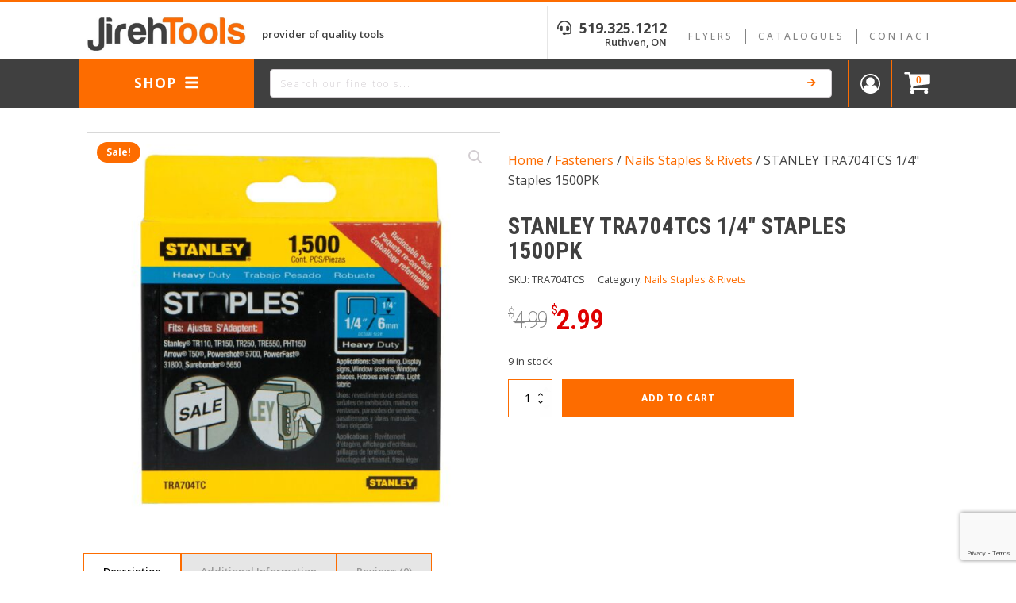

--- FILE ---
content_type: text/html; charset=UTF-8
request_url: https://jirehtools.ca/product/stanley-1-4-staples-1500pk/
body_size: 22819
content:
<!DOCTYPE html>
<html lang="en-US" >
<head>
<meta charset="UTF-8">
<meta name="viewport" content="width=device-width, initial-scale=1.0">
<!-- WP_HEAD() START -->
<link rel="preload" as="style" href="https://fonts.googleapis.com/css?family=Open+Sans:100,200,300,400,500,600,700,800,900|Open+Sans:100,200,300,400,500,600,700,800,900|Roboto+Condensed:100,200,300,400,500,600,700,800,900|Roboto+Condensed:100,200,300,400,500,600,700,800,900" >
<link rel="stylesheet" href="https://fonts.googleapis.com/css?family=Open+Sans:100,200,300,400,500,600,700,800,900|Open+Sans:100,200,300,400,500,600,700,800,900|Roboto+Condensed:100,200,300,400,500,600,700,800,900|Roboto+Condensed:100,200,300,400,500,600,700,800,900">
<meta name='robots' content='index, follow, max-image-preview:large, max-snippet:-1, max-video-preview:-1' />

	<!-- This site is optimized with the Yoast SEO plugin v26.8 - https://yoast.com/product/yoast-seo-wordpress/ -->
	<title>STANLEY TRA704TCS 1/4&quot; Staples 1500PK - Jireh Tools</title>
	<meta name="description" content="TRA704TCS 1/4 in Heavy Duty Staples (1500 pc) For heavy duty stapling jobs such as insulation, carpet under laying and roofing felt Color-coded packaging" />
	<link rel="canonical" href="https://jirehtools.ca/product/stanley-1-4-staples-1500pk/" />
	<meta property="og:locale" content="en_US" />
	<meta property="og:type" content="article" />
	<meta property="og:title" content="STANLEY TRA704TCS 1/4&quot; Staples 1500PK - Jireh Tools" />
	<meta property="og:description" content="TRA704TCS 1/4 in Heavy Duty Staples (1500 pc) For heavy duty stapling jobs such as insulation, carpet under laying and roofing felt Color-coded packaging" />
	<meta property="og:url" content="https://jirehtools.ca/product/stanley-1-4-staples-1500pk/" />
	<meta property="og:site_name" content="Jireh Tools" />
	<meta property="article:modified_time" content="2026-01-22T20:11:19+00:00" />
	<meta property="og:image" content="https://images.jirehtools.ca/images/2025/12/TRA704TCS-0.jpeg" />
	<meta property="og:image:width" content="2000" />
	<meta property="og:image:height" content="2000" />
	<meta property="og:image:type" content="image/jpeg" />
	<meta name="twitter:card" content="summary_large_image" />
	<script type="application/ld+json" class="yoast-schema-graph">{"@context":"https://schema.org","@graph":[{"@type":["WebPage","ItemPage"],"@id":"https://jirehtools.ca/product/stanley-1-4-staples-1500pk/","url":"https://jirehtools.ca/product/stanley-1-4-staples-1500pk/","name":"STANLEY TRA704TCS 1/4\" Staples 1500PK - Jireh Tools","isPartOf":{"@id":"https://jirehtools.ca/#website"},"primaryImageOfPage":{"@id":"https://jirehtools.ca/product/stanley-1-4-staples-1500pk/#primaryimage"},"image":{"@id":"https://jirehtools.ca/product/stanley-1-4-staples-1500pk/#primaryimage"},"thumbnailUrl":"https://images.jirehtools.ca/images/2025/12/TRA704TCS-0.jpeg","datePublished":"2022-03-18T20:21:51+00:00","dateModified":"2026-01-22T20:11:19+00:00","description":"TRA704TCS 1/4 in Heavy Duty Staples (1500 pc) For heavy duty stapling jobs such as insulation, carpet under laying and roofing felt Color-coded packaging","breadcrumb":{"@id":"https://jirehtools.ca/product/stanley-1-4-staples-1500pk/#breadcrumb"},"inLanguage":"en-US","potentialAction":[{"@type":"ReadAction","target":["https://jirehtools.ca/product/stanley-1-4-staples-1500pk/"]}]},{"@type":"ImageObject","inLanguage":"en-US","@id":"https://jirehtools.ca/product/stanley-1-4-staples-1500pk/#primaryimage","url":"https://images.jirehtools.ca/images/2025/12/TRA704TCS-0.jpeg","contentUrl":"https://images.jirehtools.ca/images/2025/12/TRA704TCS-0.jpeg","width":2000,"height":2000},{"@type":"BreadcrumbList","@id":"https://jirehtools.ca/product/stanley-1-4-staples-1500pk/#breadcrumb","itemListElement":[{"@type":"ListItem","position":1,"name":"Home","item":"https://jirehtools.ca/"},{"@type":"ListItem","position":2,"name":"Shop","item":"https://jirehtools.ca/shop/"},{"@type":"ListItem","position":3,"name":"STANLEY TRA704TCS 1/4\" Staples 1500PK"}]},{"@type":"WebSite","@id":"https://jirehtools.ca/#website","url":"https://jirehtools.ca/","name":"Jireh Tools","description":"Provider of Quality Tools","potentialAction":[{"@type":"SearchAction","target":{"@type":"EntryPoint","urlTemplate":"https://jirehtools.ca/?s={search_term_string}"},"query-input":{"@type":"PropertyValueSpecification","valueRequired":true,"valueName":"search_term_string"}}],"inLanguage":"en-US"}]}</script>
	<!-- / Yoast SEO plugin. -->


<link rel='dns-prefetch' href='//www.google.com' />
<link rel='dns-prefetch' href='//use.fontawesome.com' />
<link rel='preconnect' href='//www.google-analytics.com' />
<link rel="alternate" type="application/rss+xml" title="Jireh Tools &raquo; STANLEY TRA704TCS 1/4&quot; Staples 1500PK Comments Feed" href="https://jirehtools.ca/product/stanley-1-4-staples-1500pk/feed/" />
<link rel="alternate" title="oEmbed (JSON)" type="application/json+oembed" href="https://jirehtools.ca/wp-json/oembed/1.0/embed?url=https%3A%2F%2Fjirehtools.ca%2Fproduct%2Fstanley-1-4-staples-1500pk%2F" />
<link rel="alternate" title="oEmbed (XML)" type="text/xml+oembed" href="https://jirehtools.ca/wp-json/oembed/1.0/embed?url=https%3A%2F%2Fjirehtools.ca%2Fproduct%2Fstanley-1-4-staples-1500pk%2F&#038;format=xml" />
<style id='wp-img-auto-sizes-contain-inline-css' type='text/css'>
img:is([sizes=auto i],[sizes^="auto," i]){contain-intrinsic-size:3000px 1500px}
/*# sourceURL=wp-img-auto-sizes-contain-inline-css */
</style>

<link rel='stylesheet' id='woo-conditional-shipping-blocks-style-css' href='https://jirehtools.ca/wp-content/plugins/woo-conditional-shipping-pro/frontend/css/woo-conditional-shipping.css?ver=3.6.0.free' type='text/css' media='all' />
<link rel='stylesheet' id='address-autocomplete-billing-block-css' href='https://jirehtools.ca/wp-content/plugins/address-autocomplete/build/style-address-autocomplete-billing-block.css?ver=1.1.2' type='text/css' media='all' />
<link rel='stylesheet' id='address-autocomplete-shipping-block-css' href='https://jirehtools.ca/wp-content/plugins/address-autocomplete/build/style-address-autocomplete-shipping-block.css?ver=1.1.2' type='text/css' media='all' />
<link rel='stylesheet' id='wp-block-library-css' href='https://jirehtools.ca/wp-includes/css/dist/block-library/style.min.css?ver=6.9' type='text/css' media='all' />
<style id='global-styles-inline-css' type='text/css'>
:root{--wp--preset--aspect-ratio--square: 1;--wp--preset--aspect-ratio--4-3: 4/3;--wp--preset--aspect-ratio--3-4: 3/4;--wp--preset--aspect-ratio--3-2: 3/2;--wp--preset--aspect-ratio--2-3: 2/3;--wp--preset--aspect-ratio--16-9: 16/9;--wp--preset--aspect-ratio--9-16: 9/16;--wp--preset--color--black: #000000;--wp--preset--color--cyan-bluish-gray: #abb8c3;--wp--preset--color--white: #ffffff;--wp--preset--color--pale-pink: #f78da7;--wp--preset--color--vivid-red: #cf2e2e;--wp--preset--color--luminous-vivid-orange: #ff6900;--wp--preset--color--luminous-vivid-amber: #fcb900;--wp--preset--color--light-green-cyan: #7bdcb5;--wp--preset--color--vivid-green-cyan: #00d084;--wp--preset--color--pale-cyan-blue: #8ed1fc;--wp--preset--color--vivid-cyan-blue: #0693e3;--wp--preset--color--vivid-purple: #9b51e0;--wp--preset--gradient--vivid-cyan-blue-to-vivid-purple: linear-gradient(135deg,rgb(6,147,227) 0%,rgb(155,81,224) 100%);--wp--preset--gradient--light-green-cyan-to-vivid-green-cyan: linear-gradient(135deg,rgb(122,220,180) 0%,rgb(0,208,130) 100%);--wp--preset--gradient--luminous-vivid-amber-to-luminous-vivid-orange: linear-gradient(135deg,rgb(252,185,0) 0%,rgb(255,105,0) 100%);--wp--preset--gradient--luminous-vivid-orange-to-vivid-red: linear-gradient(135deg,rgb(255,105,0) 0%,rgb(207,46,46) 100%);--wp--preset--gradient--very-light-gray-to-cyan-bluish-gray: linear-gradient(135deg,rgb(238,238,238) 0%,rgb(169,184,195) 100%);--wp--preset--gradient--cool-to-warm-spectrum: linear-gradient(135deg,rgb(74,234,220) 0%,rgb(151,120,209) 20%,rgb(207,42,186) 40%,rgb(238,44,130) 60%,rgb(251,105,98) 80%,rgb(254,248,76) 100%);--wp--preset--gradient--blush-light-purple: linear-gradient(135deg,rgb(255,206,236) 0%,rgb(152,150,240) 100%);--wp--preset--gradient--blush-bordeaux: linear-gradient(135deg,rgb(254,205,165) 0%,rgb(254,45,45) 50%,rgb(107,0,62) 100%);--wp--preset--gradient--luminous-dusk: linear-gradient(135deg,rgb(255,203,112) 0%,rgb(199,81,192) 50%,rgb(65,88,208) 100%);--wp--preset--gradient--pale-ocean: linear-gradient(135deg,rgb(255,245,203) 0%,rgb(182,227,212) 50%,rgb(51,167,181) 100%);--wp--preset--gradient--electric-grass: linear-gradient(135deg,rgb(202,248,128) 0%,rgb(113,206,126) 100%);--wp--preset--gradient--midnight: linear-gradient(135deg,rgb(2,3,129) 0%,rgb(40,116,252) 100%);--wp--preset--font-size--small: 13px;--wp--preset--font-size--medium: 20px;--wp--preset--font-size--large: 36px;--wp--preset--font-size--x-large: 42px;--wp--preset--spacing--20: 0.44rem;--wp--preset--spacing--30: 0.67rem;--wp--preset--spacing--40: 1rem;--wp--preset--spacing--50: 1.5rem;--wp--preset--spacing--60: 2.25rem;--wp--preset--spacing--70: 3.38rem;--wp--preset--spacing--80: 5.06rem;--wp--preset--shadow--natural: 6px 6px 9px rgba(0, 0, 0, 0.2);--wp--preset--shadow--deep: 12px 12px 50px rgba(0, 0, 0, 0.4);--wp--preset--shadow--sharp: 6px 6px 0px rgba(0, 0, 0, 0.2);--wp--preset--shadow--outlined: 6px 6px 0px -3px rgb(255, 255, 255), 6px 6px rgb(0, 0, 0);--wp--preset--shadow--crisp: 6px 6px 0px rgb(0, 0, 0);}:where(.is-layout-flex){gap: 0.5em;}:where(.is-layout-grid){gap: 0.5em;}body .is-layout-flex{display: flex;}.is-layout-flex{flex-wrap: wrap;align-items: center;}.is-layout-flex > :is(*, div){margin: 0;}body .is-layout-grid{display: grid;}.is-layout-grid > :is(*, div){margin: 0;}:where(.wp-block-columns.is-layout-flex){gap: 2em;}:where(.wp-block-columns.is-layout-grid){gap: 2em;}:where(.wp-block-post-template.is-layout-flex){gap: 1.25em;}:where(.wp-block-post-template.is-layout-grid){gap: 1.25em;}.has-black-color{color: var(--wp--preset--color--black) !important;}.has-cyan-bluish-gray-color{color: var(--wp--preset--color--cyan-bluish-gray) !important;}.has-white-color{color: var(--wp--preset--color--white) !important;}.has-pale-pink-color{color: var(--wp--preset--color--pale-pink) !important;}.has-vivid-red-color{color: var(--wp--preset--color--vivid-red) !important;}.has-luminous-vivid-orange-color{color: var(--wp--preset--color--luminous-vivid-orange) !important;}.has-luminous-vivid-amber-color{color: var(--wp--preset--color--luminous-vivid-amber) !important;}.has-light-green-cyan-color{color: var(--wp--preset--color--light-green-cyan) !important;}.has-vivid-green-cyan-color{color: var(--wp--preset--color--vivid-green-cyan) !important;}.has-pale-cyan-blue-color{color: var(--wp--preset--color--pale-cyan-blue) !important;}.has-vivid-cyan-blue-color{color: var(--wp--preset--color--vivid-cyan-blue) !important;}.has-vivid-purple-color{color: var(--wp--preset--color--vivid-purple) !important;}.has-black-background-color{background-color: var(--wp--preset--color--black) !important;}.has-cyan-bluish-gray-background-color{background-color: var(--wp--preset--color--cyan-bluish-gray) !important;}.has-white-background-color{background-color: var(--wp--preset--color--white) !important;}.has-pale-pink-background-color{background-color: var(--wp--preset--color--pale-pink) !important;}.has-vivid-red-background-color{background-color: var(--wp--preset--color--vivid-red) !important;}.has-luminous-vivid-orange-background-color{background-color: var(--wp--preset--color--luminous-vivid-orange) !important;}.has-luminous-vivid-amber-background-color{background-color: var(--wp--preset--color--luminous-vivid-amber) !important;}.has-light-green-cyan-background-color{background-color: var(--wp--preset--color--light-green-cyan) !important;}.has-vivid-green-cyan-background-color{background-color: var(--wp--preset--color--vivid-green-cyan) !important;}.has-pale-cyan-blue-background-color{background-color: var(--wp--preset--color--pale-cyan-blue) !important;}.has-vivid-cyan-blue-background-color{background-color: var(--wp--preset--color--vivid-cyan-blue) !important;}.has-vivid-purple-background-color{background-color: var(--wp--preset--color--vivid-purple) !important;}.has-black-border-color{border-color: var(--wp--preset--color--black) !important;}.has-cyan-bluish-gray-border-color{border-color: var(--wp--preset--color--cyan-bluish-gray) !important;}.has-white-border-color{border-color: var(--wp--preset--color--white) !important;}.has-pale-pink-border-color{border-color: var(--wp--preset--color--pale-pink) !important;}.has-vivid-red-border-color{border-color: var(--wp--preset--color--vivid-red) !important;}.has-luminous-vivid-orange-border-color{border-color: var(--wp--preset--color--luminous-vivid-orange) !important;}.has-luminous-vivid-amber-border-color{border-color: var(--wp--preset--color--luminous-vivid-amber) !important;}.has-light-green-cyan-border-color{border-color: var(--wp--preset--color--light-green-cyan) !important;}.has-vivid-green-cyan-border-color{border-color: var(--wp--preset--color--vivid-green-cyan) !important;}.has-pale-cyan-blue-border-color{border-color: var(--wp--preset--color--pale-cyan-blue) !important;}.has-vivid-cyan-blue-border-color{border-color: var(--wp--preset--color--vivid-cyan-blue) !important;}.has-vivid-purple-border-color{border-color: var(--wp--preset--color--vivid-purple) !important;}.has-vivid-cyan-blue-to-vivid-purple-gradient-background{background: var(--wp--preset--gradient--vivid-cyan-blue-to-vivid-purple) !important;}.has-light-green-cyan-to-vivid-green-cyan-gradient-background{background: var(--wp--preset--gradient--light-green-cyan-to-vivid-green-cyan) !important;}.has-luminous-vivid-amber-to-luminous-vivid-orange-gradient-background{background: var(--wp--preset--gradient--luminous-vivid-amber-to-luminous-vivid-orange) !important;}.has-luminous-vivid-orange-to-vivid-red-gradient-background{background: var(--wp--preset--gradient--luminous-vivid-orange-to-vivid-red) !important;}.has-very-light-gray-to-cyan-bluish-gray-gradient-background{background: var(--wp--preset--gradient--very-light-gray-to-cyan-bluish-gray) !important;}.has-cool-to-warm-spectrum-gradient-background{background: var(--wp--preset--gradient--cool-to-warm-spectrum) !important;}.has-blush-light-purple-gradient-background{background: var(--wp--preset--gradient--blush-light-purple) !important;}.has-blush-bordeaux-gradient-background{background: var(--wp--preset--gradient--blush-bordeaux) !important;}.has-luminous-dusk-gradient-background{background: var(--wp--preset--gradient--luminous-dusk) !important;}.has-pale-ocean-gradient-background{background: var(--wp--preset--gradient--pale-ocean) !important;}.has-electric-grass-gradient-background{background: var(--wp--preset--gradient--electric-grass) !important;}.has-midnight-gradient-background{background: var(--wp--preset--gradient--midnight) !important;}.has-small-font-size{font-size: var(--wp--preset--font-size--small) !important;}.has-medium-font-size{font-size: var(--wp--preset--font-size--medium) !important;}.has-large-font-size{font-size: var(--wp--preset--font-size--large) !important;}.has-x-large-font-size{font-size: var(--wp--preset--font-size--x-large) !important;}
/*# sourceURL=global-styles-inline-css */
</style>

<style id='classic-theme-styles-inline-css' type='text/css'>
/*! This file is auto-generated */
.wp-block-button__link{color:#fff;background-color:#32373c;border-radius:9999px;box-shadow:none;text-decoration:none;padding:calc(.667em + 2px) calc(1.333em + 2px);font-size:1.125em}.wp-block-file__button{background:#32373c;color:#fff;text-decoration:none}
/*# sourceURL=/wp-includes/css/classic-themes.min.css */
</style>
<style id='font-awesome-svg-styles-default-inline-css' type='text/css'>
.svg-inline--fa {
  display: inline-block;
  height: 1em;
  overflow: visible;
  vertical-align: -.125em;
}
/*# sourceURL=font-awesome-svg-styles-default-inline-css */
</style>
<link rel='stylesheet' id='font-awesome-svg-styles-css' href='https://jirehtools.ca/wp-content/uploads/font-awesome/v5.15.4/css/svg-with-js.css' type='text/css' media='all' />
<style id='font-awesome-svg-styles-inline-css' type='text/css'>
   .wp-block-font-awesome-icon svg::before,
   .wp-rich-text-font-awesome-icon svg::before {content: unset;}
/*# sourceURL=font-awesome-svg-styles-inline-css */
</style>
<link rel='stylesheet' id='imapp-pricing-css' href='https://jirehtools.ca/wp-content/plugins/imapp-pricing/public/css/imapp-pricing-public.css?ver=1.0.0' type='text/css' media='all' />
<link rel='stylesheet' id='oxygen-css' href='https://jirehtools.ca/wp-content/plugins/oxygen/component-framework/oxygen.css?ver=4.9.5' type='text/css' media='all' />
<link rel='stylesheet' id='core-sss-css' href='https://jirehtools.ca/wp-content/plugins/oxy-ninja/public/css/core-sss.min.css?ver=3.5.3' type='text/css' media='all' />
<link rel='stylesheet' id='upsell-order-bump-offer-for-woocommercerecommendated_popup-css' href='https://jirehtools.ca/wp-content/plugins/upsell-order-bump-offer-for-woocommerce/public/css/wps-recommendation-popup.css?ver=3.0.9' type='text/css' media='all' />
<link rel='stylesheet' id='upsell-order-bump-offer-for-woocommerceone-click-front-css' href='https://jirehtools.ca/wp-content/plugins/upsell-order-bump-offer-for-woocommerce/public/css/woocommerce_one_click_upsell_funnel_pro-public.css?ver=3.0.9' type='text/css' media='all' />
<link rel='stylesheet' id='photoswipe-css' href='https://jirehtools.ca/wp-content/plugins/woocommerce/assets/css/photoswipe/photoswipe.min.css?ver=10.4.3' type='text/css' media='all' />
<link rel='stylesheet' id='photoswipe-default-skin-css' href='https://jirehtools.ca/wp-content/plugins/woocommerce/assets/css/photoswipe/default-skin/default-skin.min.css?ver=10.4.3' type='text/css' media='all' />
<link rel='stylesheet' id='woocommerce-layout-css' href='https://jirehtools.ca/wp-content/plugins/woocommerce/assets/css/woocommerce-layout.css?ver=10.4.3' type='text/css' media='all' />
<link rel='stylesheet' id='woocommerce-smallscreen-css' href='https://jirehtools.ca/wp-content/plugins/woocommerce/assets/css/woocommerce-smallscreen.css?ver=10.4.3' type='text/css' media='only screen and (max-width: 768px)' />
<link rel='stylesheet' id='woocommerce-general-css' href='https://jirehtools.ca/wp-content/plugins/woocommerce/assets/css/woocommerce.css?ver=10.4.3' type='text/css' media='all' />
<style id='woocommerce-inline-inline-css' type='text/css'>
.woocommerce form .form-row .required { visibility: visible; }
/*# sourceURL=woocommerce-inline-inline-css */
</style>
<link rel='stylesheet' id='wt-woocommerce-gift-cards-css' href='https://jirehtools.ca/wp-content/plugins/wt-gift-cards-woocommerce/public/css/wt-woocommerce-gift-cards-free-public.css?ver=1.2.8' type='text/css' media='all' />
<link rel='stylesheet' id='wt-smart-coupon-for-woo-css' href='https://jirehtools.ca/wp-content/plugins/wt-smart-coupons-for-woocommerce/public/css/wt-smart-coupon-public.css?ver=2.2.4' type='text/css' media='all' />
<style id='wpgb-head-inline-css' type='text/css'>
.wp-grid-builder:not(.wpgb-template),.wpgb-facet{opacity:0.01}.wpgb-facet fieldset{margin:0;padding:0;border:none;outline:none;box-shadow:none}.wpgb-facet fieldset:last-child{margin-bottom:40px;}.wpgb-facet fieldset legend.wpgb-sr-only{height:1px;width:1px}
/*# sourceURL=wpgb-head-inline-css */
</style>
<link rel='stylesheet' id='splide-css' href='https://jirehtools.ca/wp-content/plugins/oxy-ninja/public/css/splide.min.css?ver=4.0.14' type='text/css' media='all' />
<link rel='stylesheet' id='woo_conditional_shipping_css-css' href='https://jirehtools.ca/wp-content/plugins/woo-conditional-shipping-pro/includes/frontend/../../frontend/css/woo-conditional-shipping.css?ver=3.6.0.free' type='text/css' media='all' />
<link rel='stylesheet' id='font-awesome-official-css' href='https://use.fontawesome.com/releases/v5.15.4/css/all.css' type='text/css' media='all' integrity="sha384-DyZ88mC6Up2uqS4h/KRgHuoeGwBcD4Ng9SiP4dIRy0EXTlnuz47vAwmeGwVChigm" crossorigin="anonymous" />
<link rel='stylesheet' id='flexible-shipping-free-shipping-css' href='https://jirehtools.ca/wp-content/plugins/flexible-shipping/assets/dist/css/free-shipping.css?ver=6.5.4.2' type='text/css' media='all' />
<link rel='stylesheet' id='forget-about-shortcode-buttons-css' href='https://jirehtools.ca/wp-content/plugins/forget-about-shortcode-buttons/public/css/button-styles.css?ver=2.1.3' type='text/css' media='all' />
<link rel='stylesheet' id='font-awesome-official-v4shim-css' href='https://use.fontawesome.com/releases/v5.15.4/css/v4-shims.css' type='text/css' media='all' integrity="sha384-Vq76wejb3QJM4nDatBa5rUOve+9gkegsjCebvV/9fvXlGWo4HCMR4cJZjjcF6Viv" crossorigin="anonymous" />
<style id='font-awesome-official-v4shim-inline-css' type='text/css'>
@font-face {
font-family: "FontAwesome";
font-display: block;
src: url("https://use.fontawesome.com/releases/v5.15.4/webfonts/fa-brands-400.eot"),
		url("https://use.fontawesome.com/releases/v5.15.4/webfonts/fa-brands-400.eot?#iefix") format("embedded-opentype"),
		url("https://use.fontawesome.com/releases/v5.15.4/webfonts/fa-brands-400.woff2") format("woff2"),
		url("https://use.fontawesome.com/releases/v5.15.4/webfonts/fa-brands-400.woff") format("woff"),
		url("https://use.fontawesome.com/releases/v5.15.4/webfonts/fa-brands-400.ttf") format("truetype"),
		url("https://use.fontawesome.com/releases/v5.15.4/webfonts/fa-brands-400.svg#fontawesome") format("svg");
}

@font-face {
font-family: "FontAwesome";
font-display: block;
src: url("https://use.fontawesome.com/releases/v5.15.4/webfonts/fa-solid-900.eot"),
		url("https://use.fontawesome.com/releases/v5.15.4/webfonts/fa-solid-900.eot?#iefix") format("embedded-opentype"),
		url("https://use.fontawesome.com/releases/v5.15.4/webfonts/fa-solid-900.woff2") format("woff2"),
		url("https://use.fontawesome.com/releases/v5.15.4/webfonts/fa-solid-900.woff") format("woff"),
		url("https://use.fontawesome.com/releases/v5.15.4/webfonts/fa-solid-900.ttf") format("truetype"),
		url("https://use.fontawesome.com/releases/v5.15.4/webfonts/fa-solid-900.svg#fontawesome") format("svg");
}

@font-face {
font-family: "FontAwesome";
font-display: block;
src: url("https://use.fontawesome.com/releases/v5.15.4/webfonts/fa-regular-400.eot"),
		url("https://use.fontawesome.com/releases/v5.15.4/webfonts/fa-regular-400.eot?#iefix") format("embedded-opentype"),
		url("https://use.fontawesome.com/releases/v5.15.4/webfonts/fa-regular-400.woff2") format("woff2"),
		url("https://use.fontawesome.com/releases/v5.15.4/webfonts/fa-regular-400.woff") format("woff"),
		url("https://use.fontawesome.com/releases/v5.15.4/webfonts/fa-regular-400.ttf") format("truetype"),
		url("https://use.fontawesome.com/releases/v5.15.4/webfonts/fa-regular-400.svg#fontawesome") format("svg");
unicode-range: U+F004-F005,U+F007,U+F017,U+F022,U+F024,U+F02E,U+F03E,U+F044,U+F057-F059,U+F06E,U+F070,U+F075,U+F07B-F07C,U+F080,U+F086,U+F089,U+F094,U+F09D,U+F0A0,U+F0A4-F0A7,U+F0C5,U+F0C7-F0C8,U+F0E0,U+F0EB,U+F0F3,U+F0F8,U+F0FE,U+F111,U+F118-F11A,U+F11C,U+F133,U+F144,U+F146,U+F14A,U+F14D-F14E,U+F150-F152,U+F15B-F15C,U+F164-F165,U+F185-F186,U+F191-F192,U+F1AD,U+F1C1-F1C9,U+F1CD,U+F1D8,U+F1E3,U+F1EA,U+F1F6,U+F1F9,U+F20A,U+F247-F249,U+F24D,U+F254-F25B,U+F25D,U+F267,U+F271-F274,U+F279,U+F28B,U+F28D,U+F2B5-F2B6,U+F2B9,U+F2BB,U+F2BD,U+F2C1-F2C2,U+F2D0,U+F2D2,U+F2DC,U+F2ED,U+F328,U+F358-F35B,U+F3A5,U+F3D1,U+F410,U+F4AD;
}
/*# sourceURL=font-awesome-official-v4shim-inline-css */
</style>
<script type="text/javascript" src="https://jirehtools.ca/wp-includes/js/jquery/jquery.min.js?ver=3.7.1" id="jquery-core-js"></script>
<script type="text/javascript" id="imapp-pricing-js-extra">
/* <![CDATA[ */
var wp_ajax = {"ajax_url":"https://jirehtools.ca/wp-admin/admin-ajax.php","_nonce":"138110cc8e"};
//# sourceURL=imapp-pricing-js-extra
/* ]]> */
</script>
<script type="text/javascript" src="https://jirehtools.ca/wp-content/plugins/imapp-pricing/public/js/imapp-pricing-public.js?ver=1.0.0" id="imapp-pricing-js"></script>
<script type="text/javascript" src="https://jirehtools.ca/wp-content/plugins/upsell-order-bump-offer-for-woocommerce/public/js/sweet-alert.js?ver=2.1.2" id="wps-upsell-sweet-alert-js-js"></script>
<script type="text/javascript" id="wps-ubo-lite-public-script-for-fbt-js-extra">
/* <![CDATA[ */
var wps_ubo_lite_public_fbt = {"ajaxurl":"https://jirehtools.ca/wp-admin/admin-ajax.php","mobile_view":"","auth_nonce":"8ca9a59abe","product_id":"52017"};
//# sourceURL=wps-ubo-lite-public-script-for-fbt-js-extra
/* ]]> */
</script>
<script type="text/javascript" src="https://jirehtools.ca/wp-content/plugins/upsell-order-bump-offer-for-woocommerce/public/js/wps_ubo_lite_fbt.js?ver=3.0.9" id="wps-ubo-lite-public-script-for-fbt-js"></script>
<script type="text/javascript" src="https://jirehtools.ca/wp-content/plugins/woocommerce/assets/js/jquery-blockui/jquery.blockUI.min.js?ver=2.7.0-wc.10.4.3" id="wc-jquery-blockui-js" defer="defer" data-wp-strategy="defer"></script>
<script type="text/javascript" id="wc-add-to-cart-js-extra">
/* <![CDATA[ */
var wc_add_to_cart_params = {"ajax_url":"/wp-admin/admin-ajax.php","wc_ajax_url":"/?wc-ajax=%%endpoint%%","i18n_view_cart":"View cart","cart_url":"https://jirehtools.ca/cart/","is_cart":"","cart_redirect_after_add":"no"};
//# sourceURL=wc-add-to-cart-js-extra
/* ]]> */
</script>
<script type="text/javascript" src="https://jirehtools.ca/wp-content/plugins/woocommerce/assets/js/frontend/add-to-cart.min.js?ver=10.4.3" id="wc-add-to-cart-js" defer="defer" data-wp-strategy="defer"></script>
<script type="text/javascript" src="https://jirehtools.ca/wp-content/plugins/woocommerce/assets/js/zoom/jquery.zoom.min.js?ver=1.7.21-wc.10.4.3" id="wc-zoom-js" defer="defer" data-wp-strategy="defer"></script>
<script type="text/javascript" src="https://jirehtools.ca/wp-content/plugins/woocommerce/assets/js/flexslider/jquery.flexslider.min.js?ver=2.7.2-wc.10.4.3" id="wc-flexslider-js" defer="defer" data-wp-strategy="defer"></script>
<script type="text/javascript" src="https://jirehtools.ca/wp-content/plugins/woocommerce/assets/js/photoswipe/photoswipe.min.js?ver=4.1.1-wc.10.4.3" id="wc-photoswipe-js" defer="defer" data-wp-strategy="defer"></script>
<script type="text/javascript" src="https://jirehtools.ca/wp-content/plugins/woocommerce/assets/js/photoswipe/photoswipe-ui-default.min.js?ver=4.1.1-wc.10.4.3" id="wc-photoswipe-ui-default-js" defer="defer" data-wp-strategy="defer"></script>
<script type="text/javascript" id="wc-single-product-js-extra">
/* <![CDATA[ */
var wc_single_product_params = {"i18n_required_rating_text":"Please select a rating","i18n_rating_options":["1 of 5 stars","2 of 5 stars","3 of 5 stars","4 of 5 stars","5 of 5 stars"],"i18n_product_gallery_trigger_text":"View full-screen image gallery","review_rating_required":"yes","flexslider":{"rtl":false,"animation":"slide","smoothHeight":true,"directionNav":false,"controlNav":"thumbnails","slideshow":false,"animationSpeed":500,"animationLoop":false,"allowOneSlide":false,"touch":false},"zoom_enabled":"1","zoom_options":[],"photoswipe_enabled":"1","photoswipe_options":{"shareEl":false,"closeOnScroll":false,"history":false,"hideAnimationDuration":0,"showAnimationDuration":0},"flexslider_enabled":"1"};
//# sourceURL=wc-single-product-js-extra
/* ]]> */
</script>
<script type="text/javascript" src="https://jirehtools.ca/wp-content/plugins/woocommerce/assets/js/frontend/single-product.min.js?ver=10.4.3" id="wc-single-product-js" defer="defer" data-wp-strategy="defer"></script>
<script type="text/javascript" src="https://jirehtools.ca/wp-content/plugins/woocommerce/assets/js/js-cookie/js.cookie.min.js?ver=2.1.4-wc.10.4.3" id="wc-js-cookie-js" defer="defer" data-wp-strategy="defer"></script>
<script type="text/javascript" id="woocommerce-js-extra">
/* <![CDATA[ */
var woocommerce_params = {"ajax_url":"/wp-admin/admin-ajax.php","wc_ajax_url":"/?wc-ajax=%%endpoint%%","i18n_password_show":"Show password","i18n_password_hide":"Hide password"};
//# sourceURL=woocommerce-js-extra
/* ]]> */
</script>
<script type="text/javascript" src="https://jirehtools.ca/wp-content/plugins/woocommerce/assets/js/frontend/woocommerce.min.js?ver=10.4.3" id="woocommerce-js" defer="defer" data-wp-strategy="defer"></script>
<script type="text/javascript" id="wt-woocommerce-gift-cards-js-extra">
/* <![CDATA[ */
var wt_gc_params = {"ajax_url":"https://jirehtools.ca/wp-admin/admin-ajax.php","nonce":"8d7c89b1a1","msgs":{"is_required":"is required","copied":"Copied!","error":"Error","loading":"Loading...","please_wait":"Please wait...","ajax_error":"An error occurred, please try again."}};
//# sourceURL=wt-woocommerce-gift-cards-js-extra
/* ]]> */
</script>
<script type="text/javascript" src="https://jirehtools.ca/wp-content/plugins/wt-gift-cards-woocommerce/public/js/wt-woocommerce-gift-cards-free-public.js?ver=1.2.8" id="wt-woocommerce-gift-cards-js"></script>
<script type="text/javascript" id="wt-smart-coupon-for-woo-js-extra">
/* <![CDATA[ */
var WTSmartCouponOBJ = {"ajaxurl":"https://jirehtools.ca/wp-admin/admin-ajax.php","wc_ajax_url":"https://jirehtools.ca/?wc-ajax=","nonces":{"public":"74bcb4e72e","apply_coupon":"cd0a2b497d"},"labels":{"please_wait":"Please wait...","choose_variation":"Please choose a variation","error":"Error !!!"},"shipping_method":[],"payment_method":"","is_cart":""};
//# sourceURL=wt-smart-coupon-for-woo-js-extra
/* ]]> */
</script>
<script type="text/javascript" src="https://jirehtools.ca/wp-content/plugins/wt-smart-coupons-for-woocommerce/public/js/wt-smart-coupon-public.js?ver=2.2.4" id="wt-smart-coupon-for-woo-js"></script>
<script type="text/javascript" src="https://jirehtools.ca/wp-content/plugins/oxy-ninja/public/js/splide/splide.min.js?ver=4.0.14" id="splide-js"></script>
<script type="text/javascript" src="https://jirehtools.ca/wp-content/plugins/oxy-ninja/public/js/splide/splide-extension-auto-scroll.min.js?ver=0.5.2" id="splide-autoscroll-js"></script>
<script type="text/javascript" id="woo-conditional-shipping-js-js-extra">
/* <![CDATA[ */
var conditional_shipping_settings = {"trigger_fields":[]};
//# sourceURL=woo-conditional-shipping-js-js-extra
/* ]]> */
</script>
<script type="text/javascript" src="https://jirehtools.ca/wp-content/plugins/woo-conditional-shipping-pro/includes/frontend/../../frontend/js/woo-conditional-shipping.js?ver=3.6.0.free" id="woo-conditional-shipping-js-js"></script>
<link rel="https://api.w.org/" href="https://jirehtools.ca/wp-json/" /><link rel="alternate" title="JSON" type="application/json" href="https://jirehtools.ca/wp-json/wp/v2/product/52017" /><link rel="EditURI" type="application/rsd+xml" title="RSD" href="https://jirehtools.ca/xmlrpc.php?rsd" />
<meta name="generator" content="WordPress 6.9" />
<meta name="generator" content="WooCommerce 10.4.3" />
<link rel='shortlink' href='https://jirehtools.ca/?p=52017' />
<script>  var el_i13_login_captcha=null; var el_i13_register_captcha=null; </script><noscript><style>.wp-grid-builder .wpgb-card.wpgb-card-hidden .wpgb-card-wrapper{opacity:1!important;visibility:visible!important;transform:none!important}.wpgb-facet {opacity:1!important;pointer-events:auto!important}.wpgb-facet *:not(.wpgb-pagination-facet){display:none}</style></noscript>	<noscript><style>.woocommerce-product-gallery{ opacity: 1 !important; }</style></noscript>
	<style>.oxygen-oxy-ou_countdown-oucd_timezone .select2-container--default .select2-selection--single .select2-selection__rendered{color: #fff!important;}</style><link rel="icon" href="https://images.jirehtools.ca/images/2022/04/cropped-Jireh-Tools-logo-icon-32x32.png" sizes="32x32" />
<link rel="icon" href="https://images.jirehtools.ca/images/2022/04/cropped-Jireh-Tools-logo-icon-192x192.png" sizes="192x192" />
<link rel="apple-touch-icon" href="https://images.jirehtools.ca/images/2022/04/cropped-Jireh-Tools-logo-icon-180x180.png" />
<meta name="msapplication-TileImage" content="https://images.jirehtools.ca/images/2022/04/cropped-Jireh-Tools-logo-icon-270x270.png" />
<link rel='stylesheet' id='oxygen-cache-53151-css' href='//jirehtools.ca/wp-content/uploads/oxygen/css/53151.css?cache=1767722394&#038;ver=6.9' type='text/css' media='all' />
<link rel='stylesheet' id='oxygen-cache-53180-css' href='//jirehtools.ca/wp-content/uploads/oxygen/css/53180.css?cache=1766592635&#038;ver=6.9' type='text/css' media='all' />
<link rel='stylesheet' id='oxygen-universal-styles-css' href='//jirehtools.ca/wp-content/uploads/oxygen/css/universal.css?cache=1767725811&#038;ver=6.9' type='text/css' media='all' />
<!-- END OF WP_HEAD() -->
<link rel='stylesheet' id='wp-components-css' href='https://jirehtools.ca/wp-includes/css/dist/components/style.min.css?ver=6.9' type='text/css' media='all' />
<link rel='stylesheet' id='wc-nmi-blocks-checkout-style-css' href='https://jirehtools.ca/wp-content/plugins/woocommerce-gateway-nmi/build/style-index.css?ver=85632d10a61db980ecad' type='text/css' media='all' />
<link rel='stylesheet' id='wc-nmi-echeck-blocks-checkout-style-css' href='https://jirehtools.ca/wp-content/plugins/woocommerce-gateway-nmi/build/style-index.css?ver=85632d10a61db980ecad' type='text/css' media='all' />
<link rel='stylesheet' id='wc-blocks-style-css' href='https://jirehtools.ca/wp-content/plugins/woocommerce/assets/client/blocks/wc-blocks.css?ver=wc-10.4.3' type='text/css' media='all' />
<link rel='stylesheet' id='oxygen-aos-css' href='https://jirehtools.ca/wp-content/plugins/oxygen/component-framework/vendor/aos/aos.css?ver=6.9' type='text/css' media='all' />
</head>
<body class="wp-singular product-template-default single single-product postid-52017 wp-theme-oxygen-is-not-a-theme  wp-embed-responsive theme-oxygen-is-not-a-theme oxygen-body woocommerce woocommerce-page woocommerce-no-js" >




						<section id="section-18-53151" class=" ct-section" ><div class="ct-section-inner-wrap"><div id="new_columns-20-53151" class="ct-new-columns" ><div id="div_block-21-53151" class="ct-div-block" ><a id="header-logo" class="ct-link" href="https://jirehtools.ca/"   ><img  id="image-23-53151" alt="" src="https://images.jirehtools.ca/images/2022/04/Jireh-Tools-Logo2.jpg" class="ct-image"/></a><div id="text_block-155-53151" class="ct-text-block" >provider of quality tools</div></div><div id="div_block-22-53151" class="ct-div-block" ><div id="div_block-157-53151" class="ct-div-block" ><a id="link-120-53151" class="ct-link" href="tel:5193251212" target="_self"  ><div id="fancy_icon-121-53151" class="ct-fancy-icon" ><svg id="svg-fancy_icon-121-53151"><use xlink:href="#testicon-headset-solid"></use></svg></div><div id="text_block-122-53151" class="ct-text-block" >519.325.1212</div></a><div id="text_block-123-53151" class="ct-text-block" >Ruthven, ON</div></div><div id="div_block-166-53151" class="ct-div-block" >
		<div id="-cart-counter-163-53151" class="oxy-cart-counter " ><button aria-expanded="false" aria-controls=dropdown-cart-counter-163-53151" aria-label="Cart" tabindex=0 class="oxy-cart-counter_icon_count" data-hover="disable" data-reveal ><span class="oxy-cart-counter_icon"><svg class="oxy-cart-counter_icon_svg" id="cart-cart-counter-163-53151-icon"><use xlink:href="#FontAwesomeicon-shopping-cart"></use></svg></span><span class="oxy-cart-counter_count "><span class="oxy-cart-counter_number"></span></span></button><div class="oxy-cart-counter_inner_content oxy-inner-content" id="dropdown-cart-counter-163-53151">
		<div id="-mini-cart-164-53151" class="oxy-mini-cart woocommerce" > 
            
            <div class="widget_shopping_cart_content">
            

	<p class="woocommerce-mini-cart__empty-message">No products in the cart.</p>


            </div>
            
            </div>

		</div></div>

		</div>
		<div id="-burger-trigger-111-53151" class="oxy-burger-trigger " ><button aria-label="Open menu" data-touch="click"  class="hamburger hamburger--slider " type="button"><span class="hamburger-box"><span class="hamburger-inner"></span></span></button></div>

		
		<div id="main-nav" class="oxy-pro-menu " ><div class="oxy-pro-menu-mobile-open-icon " data-off-canvas-alignment=""><svg id="main-nav-open-icon"><use xlink:href="#FontAwesomeicon-ellipsis-v"></use></svg>Menu</div>

                
        <div class="oxy-pro-menu-container  oxy-pro-menu-dropdown-links-visible-on-mobile oxy-pro-menu-dropdown-links-toggle oxy-pro-menu-show-dropdown" data-aos-duration="400" 

             data-oxy-pro-menu-dropdown-animation="fade-up"
             data-oxy-pro-menu-dropdown-animation-duration="0.4"
             data-entire-parent-toggles-dropdown="true"

             
                          data-oxy-pro-menu-dropdown-animation-duration="0.4"
             
                          data-oxy-pro-menu-dropdown-links-on-mobile="toggle">
             
            <div class="menu-main-container"><ul id="menu-main" class="oxy-pro-menu-list"><li id="menu-item-230965" class="menu-item menu-item-type-post_type menu-item-object-page menu-item-230965"><a href="https://jirehtools.ca/flyers/">Flyers</a></li>
<li id="menu-item-230948" class="menu-item menu-item-type-post_type menu-item-object-page menu-item-230948"><a href="https://jirehtools.ca/catalogues/">Catalogues</a></li>
<li id="menu-item-230949" class="menu-item menu-item-type-post_type menu-item-object-page menu-item-230949"><a href="https://jirehtools.ca/contact/">Contact</a></li>
</ul></div>
            <div class="oxy-pro-menu-mobile-close-icon"><svg id="svg-main-nav"><use xlink:href="#FontAwesomeicon-close"></use></svg>close</div>

        </div>

        </div>

		<script type="text/javascript">
			jQuery('#main-nav .oxy-pro-menu-show-dropdown .menu-item-has-children > a', 'body').each(function(){
                jQuery(this).append('<div class="oxy-pro-menu-dropdown-icon-click-area"><svg class="oxy-pro-menu-dropdown-icon"><use xlink:href="#FontAwesomeicon-arrow-circle-o-down"></use></svg></div>');
            });
            jQuery('#main-nav .oxy-pro-menu-show-dropdown .menu-item:not(.menu-item-has-children) > a', 'body').each(function(){
                jQuery(this).append('<div class="oxy-pro-menu-dropdown-icon-click-area"></div>');
            });			</script></div></div></div></section><section id="section-169-53151" class=" ct-section" ><div class="ct-section-inner-wrap"><div id="div_block-172-53151" class="ct-div-block" ><div id="code_block-173-53151" class="ct-code-block" ><form role="search" method="get" class="search-form" action="https://jirehtools.ca/">
	<input type="search"  class="search-field" placeholder="Search our fine tools..." value="" name="s" />
	<button type="submit" class="search-submit"><i class="fas fa-arrow-right"></i></button>
</form></div></div></div></section><section id="section-40-53151" class=" ct-section" ><div class="ct-section-inner-wrap"><div id="div_block-57-53151" class="ct-div-block" >
		<div id="-pro-menu-55-53151" class="oxy-pro-menu " ><div class="oxy-pro-menu-mobile-open-icon " data-off-canvas-alignment=""><svg id="-pro-menu-55-53151-open-icon"><use xlink:href="#FontAwesomeicon-ellipsis-v"></use></svg>Menu</div>

                
        <div class="oxy-pro-menu-container  oxy-pro-menu-dropdown-links-visible-on-mobile oxy-pro-menu-dropdown-links-toggle oxy-pro-menu-show-dropdown" data-aos-duration="400" 

             data-oxy-pro-menu-dropdown-animation="fade-down"
             data-oxy-pro-menu-dropdown-animation-duration="0.4"
             data-entire-parent-toggles-dropdown="true"

             
                          data-oxy-pro-menu-dropdown-animation-duration="0.4"
             
                          data-oxy-pro-menu-dropdown-links-on-mobile="toggle">
             
            <div class="menu-shop-menu-container"><ul id="menu-shop-menu" class="oxy-pro-menu-list"><li id="menu-item-122482" class="menu-item menu-item-type-post_type menu-item-object-page menu-item-has-children current_page_parent menu-item-122482"><a href="https://jirehtools.ca/shop/">Shop</a>
<ul class="sub-menu">
	<li id="menu-item-1507665" class="menu-item menu-item-type-post_type menu-item-object-page menu-item-1507665"><a href="https://jirehtools.ca/brands/">Shop By Brand</a></li>
	<li id="menu-item-1491934" class="menu-item menu-item-type-custom menu-item-object-custom menu-item-1491934"><a href="https://jirehtools.ca/shop/?_on_sale=1">ON SALE</a></li>
	<li id="menu-item-203813" class="menu-item menu-item-type-taxonomy menu-item-object-product_cat menu-item-203813"><a href="https://jirehtools.ca/product-category/accessories/">Accessories</a></li>
	<li id="menu-item-203846" class="menu-item menu-item-type-taxonomy menu-item-object-product_cat menu-item-203846"><a href="https://jirehtools.ca/product-category/air-tools-accessories/">Air Tools &amp; Accessories</a></li>
	<li id="menu-item-203855" class="menu-item menu-item-type-taxonomy menu-item-object-product_cat menu-item-203855"><a href="https://jirehtools.ca/product-category/construction-materials-supplies/">Construction Materials</a></li>
	<li id="menu-item-203865" class="menu-item menu-item-type-taxonomy menu-item-object-product_cat menu-item-203865"><a href="https://jirehtools.ca/product-category/equipment-machinery/">Equipment &amp; Machinery</a></li>
	<li id="menu-item-203873" class="menu-item menu-item-type-taxonomy menu-item-object-product_cat current-product-ancestor menu-item-203873"><a href="https://jirehtools.ca/product-category/fasteners/">Fasteners</a></li>
	<li id="menu-item-203883" class="menu-item menu-item-type-taxonomy menu-item-object-product_cat menu-item-203883"><a href="https://jirehtools.ca/product-category/hand-tools/">Hand Tools</a></li>
	<li id="menu-item-203893" class="menu-item menu-item-type-taxonomy menu-item-object-product_cat menu-item-203893"><a href="https://jirehtools.ca/product-category/lasers-ldm/">Lasers &amp; LDM</a></li>
	<li id="menu-item-203899" class="menu-item menu-item-type-taxonomy menu-item-object-product_cat menu-item-203899"><a href="https://jirehtools.ca/product-category/lighting/">Lighting</a></li>
	<li id="menu-item-203913" class="menu-item menu-item-type-taxonomy menu-item-object-product_cat menu-item-203913"><a href="https://jirehtools.ca/product-category/powertools/">PowerTools</a></li>
	<li id="menu-item-203921" class="menu-item menu-item-type-taxonomy menu-item-object-product_cat menu-item-203921"><a href="https://jirehtools.ca/product-category/safety/">Safety</a></li>
	<li id="menu-item-203927" class="menu-item menu-item-type-taxonomy menu-item-object-product_cat menu-item-203927"><a href="https://jirehtools.ca/product-category/storage/">Storage</a></li>
	<li id="menu-item-203935" class="menu-item menu-item-type-taxonomy menu-item-object-product_cat menu-item-203935"><a href="https://jirehtools.ca/product-category/supplies/">Supplies</a></li>
	<li id="menu-item-203941" class="menu-item menu-item-type-taxonomy menu-item-object-product_cat menu-item-203941"><a href="https://jirehtools.ca/product-category/welding/">Welding</a></li>
	<li id="menu-item-203950" class="menu-item menu-item-type-taxonomy menu-item-object-product_cat menu-item-203950"><a href="https://jirehtools.ca/product-category/accessories/other/">Other</a></li>
	<li id="menu-item-203958" class="menu-item menu-item-type-taxonomy menu-item-object-product_cat menu-item-203958"><a href="https://jirehtools.ca/product-category/parts/">Parts</a></li>
</ul>
</li>
</ul></div>
            <div class="oxy-pro-menu-mobile-close-icon"><svg id="svg--pro-menu-55-53151"><use xlink:href="#FontAwesomeicon-close"></use></svg>close</div>

        </div>

        </div>

		<script type="text/javascript">
			jQuery('#-pro-menu-55-53151 .oxy-pro-menu-show-dropdown .menu-item-has-children > a', 'body').each(function(){
                jQuery(this).append('<div class="oxy-pro-menu-dropdown-icon-click-area"><svg class="oxy-pro-menu-dropdown-icon"><use xlink:href="#FontAwesomeicon-bars"></use></svg></div>');
            });
            jQuery('#-pro-menu-55-53151 .oxy-pro-menu-show-dropdown .menu-item:not(.menu-item-has-children) > a', 'body').each(function(){
                jQuery(this).append('<div class="oxy-pro-menu-dropdown-icon-click-area"></div>');
            });			</script></div><div id="div_block-48-53151" class="ct-div-block" ><div id="code_block-49-53151" class="ct-code-block" ><form role="search" method="get" class="search-form" action="https://jirehtools.ca/">
	<input type="search"  class="search-field" placeholder="Search our fine tools..." value="" name="s" />
	<button type="submit" class="search-submit"><i class="fas fa-arrow-right"></i></button>
</form></div></div><a id="link-52-53151" class="ct-link header-icon-btn" href="https://www.jirehtools.ca/my-account"   ><div id="fancy_icon-53-53151" class="ct-fancy-icon" ><svg id="svg-fancy_icon-53-53151"><use xlink:href="#FontAwesomeicon-user-circle-o"></use></svg></div></a><div id="link-50-53151" class="ct-div-block header-icon-btn" >
		<div id="-cart-counter-104-53151" class="oxy-cart-counter " ><button aria-expanded="false" aria-controls=dropdown-cart-counter-104-53151" aria-label="Cart" tabindex=0 class="oxy-cart-counter_icon_count" data-hover="disable" data-reveal ><span class="oxy-cart-counter_icon"><svg class="oxy-cart-counter_icon_svg" id="cart-cart-counter-104-53151-icon"><use xlink:href="#FontAwesomeicon-shopping-cart"></use></svg></span><span class="oxy-cart-counter_count "><span class="oxy-cart-counter_number"></span></span></button><div class="oxy-cart-counter_inner_content oxy-inner-content" id="dropdown-cart-counter-104-53151">
		<div id="-mini-cart-106-53151" class="oxy-mini-cart woocommerce" > 
            
            <div class="widget_shopping_cart_content">
            

	<p class="woocommerce-mini-cart__empty-message">No products in the cart.</p>


            </div>
            
            </div>

		</div></div>

		</div></div></section><section id="section-2-53180" class=" ct-section" ><div class="ct-section-inner-wrap"><div id="new_columns-7-53180" class="ct-new-columns" ><div id="div_block-9-53180" class="ct-div-block product" >
		<div id="-product-images-11-53180" class="oxy-product-images oxy-woo-element" >
	<span class="onsale">Sale!</span>
	<div class="woocommerce-product-gallery woocommerce-product-gallery--with-images woocommerce-product-gallery--columns-4 images" data-columns="4" style="opacity: 0; transition: opacity .25s ease-in-out;">
	<div class="woocommerce-product-gallery__wrapper">
		<div data-thumb="https://images.jirehtools.ca/images/2025/12/TRA704TCS-0-100x100.jpeg" data-thumb-alt="STANLEY TRA704TCS 1/4&quot; Staples 1500PK" data-thumb-srcset="https://images.jirehtools.ca/images/2025/12/TRA704TCS-0-100x100.jpeg 100w, https://images.jirehtools.ca/images/2025/12/TRA704TCS-0-300x300.jpeg 300w, https://images.jirehtools.ca/images/2025/12/TRA704TCS-0-1024x1024.jpeg 1024w, https://images.jirehtools.ca/images/2025/12/TRA704TCS-0-150x150.jpeg 150w, https://images.jirehtools.ca/images/2025/12/TRA704TCS-0-768x768.jpeg 768w, https://images.jirehtools.ca/images/2025/12/TRA704TCS-0-1536x1536.jpeg 1536w, https://images.jirehtools.ca/images/2025/12/TRA704TCS-0-600x600.jpeg 600w, https://images.jirehtools.ca/images/2025/12/TRA704TCS-0.jpeg 2000w"  data-thumb-sizes="(max-width: 100px) 100vw, 100px" class="woocommerce-product-gallery__image"><a href="https://images.jirehtools.ca/images/2025/12/TRA704TCS-0.jpeg"><img width="600" height="600" src="https://images.jirehtools.ca/images/2025/12/TRA704TCS-0-600x600.jpeg" class="wp-post-image" alt="STANLEY TRA704TCS 1/4&quot; Staples 1500PK" data-caption="" data-src="https://images.jirehtools.ca/images/2025/12/TRA704TCS-0.jpeg" data-large_image="https://images.jirehtools.ca/images/2025/12/TRA704TCS-0.jpeg" data-large_image_width="2000" data-large_image_height="2000" decoding="async" loading="lazy" srcset="https://images.jirehtools.ca/images/2025/12/TRA704TCS-0-600x600.jpeg 600w, https://images.jirehtools.ca/images/2025/12/TRA704TCS-0-300x300.jpeg 300w, https://images.jirehtools.ca/images/2025/12/TRA704TCS-0-1024x1024.jpeg 1024w, https://images.jirehtools.ca/images/2025/12/TRA704TCS-0-150x150.jpeg 150w, https://images.jirehtools.ca/images/2025/12/TRA704TCS-0-768x768.jpeg 768w, https://images.jirehtools.ca/images/2025/12/TRA704TCS-0-1536x1536.jpeg 1536w, https://images.jirehtools.ca/images/2025/12/TRA704TCS-0-100x100.jpeg 100w, https://images.jirehtools.ca/images/2025/12/TRA704TCS-0.jpeg 2000w" sizes="auto, (max-width: 600px) 100vw, 600px" /></a></div>	</div>
</div>
</div>

		</div><div id="div_block-10-53180" class="ct-div-block" >
		<div id="-breadcrumb-4-53180" class="oxy-breadcrumb oxy-woo-element" ><nav class="woocommerce-breadcrumb" aria-label="Breadcrumb"><a href="https://jirehtools.ca">Home</a>&nbsp;&#47;&nbsp;<a href="https://jirehtools.ca/product-category/fasteners/">Fasteners</a>&nbsp;&#47;&nbsp;<a href="https://jirehtools.ca/product-category/fasteners/nails-staples-rivets/">Nails Staples &amp; Rivets</a>&nbsp;&#47;&nbsp;STANLEY TRA704TCS 1/4&quot; Staples 1500PK</nav></div>

		<h1 id="headline-13-53180" class="ct-headline"><span id="span-14-53180" class="ct-span" >STANLEY TRA704TCS 1/4" Staples 1500PK</span></h1>
		<div id="-product-meta-16-53180" class="oxy-product-meta oxy-woo-element" ><div class="product_meta">

	
	
		<span class="sku_wrapper">SKU: <span class="sku">TRA704TCS</span></span>

	
	<span class="posted_in">Category: <a href="https://jirehtools.ca/product-category/fasteners/nails-staples-rivets/" rel="tag">Nails Staples &amp; Rivets</a></span>
	
	
</div>
</div>

		
		<div id="-product-price-17-53180" class="oxy-product-price oxy-woo-element" ><p class="price"><del aria-hidden="true"><span class="woocommerce-Price-amount amount"><bdi><span class="woocommerce-Price-currencySymbol">&#36;</span>4.99</bdi></span></del> <span class="screen-reader-text">Original price was: &#036;4.99.</span><ins aria-hidden="true"><span class="woocommerce-Price-amount amount"><bdi><span class="woocommerce-Price-currencySymbol">&#36;</span>2.99</bdi></span></ins><span class="screen-reader-text">Current price is: &#036;2.99.</span></p>
</div>

		
		<div id="-product-cart-button-18-53180" class="oxy-product-cart-button oxy-woo-element" ><p class="stock in-stock">9 in stock</p>

	
	<form class="cart" action="https://jirehtools.ca/product/stanley-1-4-staples-1500pk/" method="post" enctype='multipart/form-data'>
		
		<div class="quantity">
		<label class="screen-reader-text" for="quantity_6975edb283524">STANLEY TRA704TCS 1/4&quot; Staples 1500PK quantity</label>
	<input
		type="number"
				id="quantity_6975edb283524"
		class="input-text qty text"
		name="quantity"
		value="1"
		aria-label="Product quantity"
				min="1"
					max="9"
							step="1"
			placeholder=""
			inputmode="numeric"
			autocomplete="off"
			/>
	</div>

		<button type="submit" name="add-to-cart" value="52017" class="single_add_to_cart_button button alt">Add to cart</button>

			</form>

	
</div>

		</div></div><div id="div_block-73-53180" class="ct-div-block product" >
		<div id="-product-tabs-52-53180" class="oxy-product-tabs  oxy-woo-element" >
	<div class="woocommerce-tabs wc-tabs-wrapper">
		<ul class="tabs wc-tabs" role="tablist">
							<li role="presentation" class="description_tab" id="tab-title-description">
					<a href="#tab-description" role="tab" aria-controls="tab-description">
						Description					</a>
				</li>
							<li role="presentation" class="additional_information_tab" id="tab-title-additional_information">
					<a href="#tab-additional_information" role="tab" aria-controls="tab-additional_information">
						Additional information					</a>
				</li>
							<li role="presentation" class="reviews_tab" id="tab-title-reviews">
					<a href="#tab-reviews" role="tab" aria-controls="tab-reviews">
						Reviews (0)					</a>
				</li>
					</ul>
					<div class="woocommerce-Tabs-panel woocommerce-Tabs-panel--description panel entry-content wc-tab" id="tab-description" role="tabpanel" aria-labelledby="tab-title-description">
				
	<h2>Description</h2>

<p>TRA704TCS 1/4 in Heavy Duty Staples (1500 pc)</p>
<p>For heavy duty stapling jobs such as insulation, carpet under laying and roofing felt<br />
Color-coded packaging makes size and product selection a cinch<br />
Sturdy plastic packaging reduces staple breakage</p>
<p>Additional Features<br />
Heavy Duty – 27/64" Narrow Crown Width – fits Stanley® TR60, TR85, TR100, TR110, TR150, TR150HL, TR200, TR250, TRE500, TRE550, PHT150. DEWALT DWHTTR350. Arrow® T-50®, T50PBN, T55, HT50, ETF50PBN, ET50, ETC50, ETN50. POWERSHOT 5700, 8000. POWERFAST 34302, 31800</p>
			</div>
					<div class="woocommerce-Tabs-panel woocommerce-Tabs-panel--additional_information panel entry-content wc-tab" id="tab-additional_information" role="tabpanel" aria-labelledby="tab-title-additional_information">
				
	<h2>Additional information</h2>

<table class="woocommerce-product-attributes shop_attributes" aria-label="Product Details">
			<tr class="woocommerce-product-attributes-item woocommerce-product-attributes-item--weight">
			<th class="woocommerce-product-attributes-item__label" scope="row">Weight</th>
			<td class="woocommerce-product-attributes-item__value">1 lbs</td>
		</tr>
			<tr class="woocommerce-product-attributes-item woocommerce-product-attributes-item--dimensions">
			<th class="woocommerce-product-attributes-item__label" scope="row">Dimensions</th>
			<td class="woocommerce-product-attributes-item__value">5.1 &times; 4.4 &times; 0.4 in</td>
		</tr>
			<tr class="woocommerce-product-attributes-item woocommerce-product-attributes-item--attribute_pa_brand">
			<th class="woocommerce-product-attributes-item__label" scope="row">Brand</th>
			<td class="woocommerce-product-attributes-item__value"><p><a href="https://jirehtools.ca/brand/dewalt/" rel="tag">Dewalt</a></p>
</td>
		</tr>
	</table>
			</div>
					<div class="woocommerce-Tabs-panel woocommerce-Tabs-panel--reviews panel entry-content wc-tab" id="tab-reviews" role="tabpanel" aria-labelledby="tab-title-reviews">
				<div id="reviews" class="woocommerce-Reviews">
	<div id="comments">
		<h2 class="woocommerce-Reviews-title">
			Reviews		</h2>

					<p class="woocommerce-noreviews">There are no reviews yet.</p>
			</div>

			<p class="woocommerce-verification-required">Only logged in customers who have purchased this product may leave a review.</p>
	
	<div class="clear"></div>
</div>
			</div>
		
			</div>

</div>

		</div></div></section><section id="section-28-53180" class=" ct-section" ><div class="ct-section-inner-wrap"><h2 id="headline-40-53180" class="ct-headline">You might also be interested in...</h2><div id="_dynamic_list-21-53180" class="oxy-dynamic-list"><div id="div_block-23-53180-1" class="ct-div-block shop-horiz-border" data-id="div_block-23-53180"><div id="div_block-329-183-1" class="ct-div-block" data-id="div_block-329-183"><a id="link-316-183-1" class="ct-link" href="https://jirehtools.ca/product/simpson-s18n075fnj-sst-stainless-brad-nails-18ga-x-3-4-straight-5m-bx/" target="_self" data-id="link-316-183"><img loading="lazy" id="image-41-183-1" alt="" src="https://images.jirehtools.ca/images/2023/04/S18N075FNJ-0.jpeg" class="ct-image product-image" srcset="https://images.jirehtools.ca/images/2023/04/S18N075FNJ-0.jpeg 746w, https://images.jirehtools.ca/images/2023/04/S18N075FNJ-0-300x156.jpeg 300w, https://images.jirehtools.ca/images/2023/04/S18N075FNJ-0-600x312.jpeg 600w" sizes="(max-width: 746px) 100vw, 746px" data-id="image-41-183"></a><div id="text_block-66-183-1" class="ct-text-block product-categories" data-id="text_block-66-183"><span id="span-5-192004-1" class="ct-span" data-id="span-5-192004"><a href="https://jirehtools.ca/product-category/fasteners/nails-staples-rivets/" rel="tag">Nails Staples &amp; Rivets</a></span></div><a id="div_block-317-183-1" class="ct-link left-align" href="https://jirehtools.ca/product/simpson-s18n075fnj-sst-stainless-brad-nails-18ga-x-3-4-straight-5m-bx/" target="_self" data-id="div_block-317-183"><div id="text_block-70-183-1" class="ct-text-block product-title" data-id="text_block-70-183"><span id="span-76-183-1" class="ct-span" data-id="span-76-183">SIMPSON S18N075FNJ SST Stainless Brad Nails 18ga x 3/4", Straight, 5M/bx</span></div><div id="text_block-84-183-1" class="ct-text-block left-align product-sku" data-id="text_block-84-183"><span id="span-10-192004-1" class="ct-span" data-id="span-10-192004">S18N075FNJ</span></div></a>
		<div id="-product-price-261-183-1" class="oxy-product-price product-price oxy-woo-element" data-id="-product-price-261-183"><p class="price"><span class="woocommerce-Price-amount amount"><bdi><span class="woocommerce-Price-currencySymbol">$</span>51.99</bdi></span></p>
</div>

		
		<div id="-product-stock-19-192004-1" class="oxy-product-stock oxy-woo-element" data-id="-product-stock-19-192004"><p class="stock in-stock">2 in stock</p>
</div>

		<div id="div_block-16-192004-1" class="ct-div-block woocommerce" data-id="div_block-16-192004"><a id="" class="ct-link orange-border-btn" href="https://jirehtools.ca/product/simpson-s18n075fnj-sst-stainless-brad-nails-18ga-x-3-4-straight-5m-bx/" data-id="606226" name="btnAtc"><div id="text_block-248-183-1" class="ct-text-block" data-id="text_block-248-183">View Details</div></a></div></div></div><div id="div_block-23-53180-2" class="ct-div-block shop-horiz-border" data-id="div_block-23-53180"><div id="div_block-329-183-2" class="ct-div-block" data-id="div_block-329-183"><a id="link-316-183-2" class="ct-link" href="https://jirehtools.ca/product/bostitch-2-15-gauge-angled-finish-nail/" target="_self" data-id="link-316-183"><img loading="lazy" id="image-41-183-2" alt="" src="https://images.jirehtools.ca/images/2025/02/FN1532-1.jpeg" class="ct-image product-image" srcset="https://images.jirehtools.ca/images/2025/02/FN1532-1.jpeg 350w, https://images.jirehtools.ca/images/2025/02/FN1532-1-300x243.jpeg 300w" sizes="(max-width: 350px) 100vw, 350px" data-id="image-41-183"></a><div id="text_block-66-183-2" class="ct-text-block product-categories" data-id="text_block-66-183"><span id="span-5-192004-2" class="ct-span" data-id="span-5-192004"><a href="https://jirehtools.ca/product-category/fasteners/nails-staples-rivets/" rel="tag">Nails Staples &amp; Rivets</a></span></div><a id="div_block-317-183-2" class="ct-link left-align" href="https://jirehtools.ca/product/bostitch-2-15-gauge-angled-finish-nail/" target="_self" data-id="div_block-317-183"><div id="text_block-70-183-2" class="ct-text-block product-title" data-id="text_block-70-183"><span id="span-76-183-2" class="ct-span" data-id="span-76-183">BOSTITCH FN1532 2" 15 Gauge Angled Finish Nail</span></div><div id="text_block-84-183-2" class="ct-text-block left-align product-sku" data-id="text_block-84-183"><span id="span-10-192004-2" class="ct-span" data-id="span-10-192004">FN1532</span></div></a>
		<div id="-product-price-261-183-2" class="oxy-product-price product-price oxy-woo-element" data-id="-product-price-261-183"><p class="price"><span class="woocommerce-Price-amount amount"><bdi><span class="woocommerce-Price-currencySymbol">$</span>46.99</bdi></span></p>
</div>

		
		<div id="-product-stock-19-192004-2" class="oxy-product-stock oxy-woo-element" data-id="-product-stock-19-192004"><p class="stock in-stock">4 in stock</p>
</div>

		<div id="div_block-16-192004-2" class="ct-div-block woocommerce" data-id="div_block-16-192004"><a id="" class="ct-link orange-border-btn" href="https://jirehtools.ca/product/bostitch-2-15-gauge-angled-finish-nail/" data-id="46258" name="btnAtc"><div id="text_block-248-183-2" class="ct-text-block" data-id="text_block-248-183">View Details</div></a></div></div></div><div id="div_block-23-53180-3" class="ct-div-block shop-horiz-border" data-id="div_block-23-53180"><div id="div_block-329-183-3" class="ct-div-block" data-id="div_block-329-183"><a id="link-316-183-3" class="ct-link" href="https://jirehtools.ca/product/senco-brad-nail-15ga-34-deg-2-galvanized-4m-box/" target="_self" data-id="link-316-183"><img loading="lazy" id="image-41-183-3" alt="" src="https://images.jirehtools.ca/images/2025/10/DA21EABN-0.jpeg" class="ct-image product-image" srcset="https://images.jirehtools.ca/images/2025/10/DA21EABN-0.jpeg 319w, https://images.jirehtools.ca/images/2025/10/DA21EABN-0-300x300.jpeg 300w, https://images.jirehtools.ca/images/2025/10/DA21EABN-0-150x150.jpeg 150w, https://images.jirehtools.ca/images/2025/10/DA21EABN-0-100x100.jpeg 100w" sizes="(max-width: 319px) 100vw, 319px" data-id="image-41-183"></a><div id="text_block-66-183-3" class="ct-text-block product-categories" data-id="text_block-66-183"><span id="span-5-192004-3" class="ct-span" data-id="span-5-192004"><a href="https://jirehtools.ca/product-category/fasteners/nails-staples-rivets/" rel="tag">Nails Staples &amp; Rivets</a></span></div><a id="div_block-317-183-3" class="ct-link left-align" href="https://jirehtools.ca/product/senco-brad-nail-15ga-34-deg-2-galvanized-4m-box/" target="_self" data-id="div_block-317-183"><div id="text_block-70-183-3" class="ct-text-block product-title" data-id="text_block-70-183"><span id="span-76-183-3" class="ct-span" data-id="span-76-183">SENCO DA21EABN Brad Nail 15Ga 34 Deg. 2" Galvanized 4M/BOX</span></div><div id="text_block-84-183-3" class="ct-text-block left-align product-sku" data-id="text_block-84-183"><span id="span-10-192004-3" class="ct-span" data-id="span-10-192004">DA21EABN</span></div></a>
		<div id="-product-price-261-183-3" class="oxy-product-price product-price oxy-woo-element" data-id="-product-price-261-183"><p class="price"><span class="woocommerce-Price-amount amount"><bdi><span class="woocommerce-Price-currencySymbol">$</span>56.99</bdi></span></p>
</div>

		
		<div id="-product-stock-19-192004-3" class="oxy-product-stock oxy-woo-element" data-id="-product-stock-19-192004"><p class="stock in-stock">6 in stock</p>
</div>

		<div id="div_block-16-192004-3" class="ct-div-block woocommerce" data-id="div_block-16-192004"><a id="" class="ct-link orange-border-btn" href="https://jirehtools.ca/product/senco-brad-nail-15ga-34-deg-2-galvanized-4m-box/" data-id="41439" name="btnAtc"><div id="text_block-248-183-3" class="ct-text-block" data-id="text_block-248-183">View Details</div></a></div></div></div><div id="div_block-23-53180-4" class="ct-div-block shop-horiz-border" data-id="div_block-23-53180"><div id="div_block-329-183-4" class="ct-div-block" data-id="div_block-329-183"><a id="link-316-183-4" class="ct-link" href="https://jirehtools.ca/product/dewalt-wire-staples-for-dcn701-box-of-540/" target="_self" data-id="link-316-183"><img loading="lazy" id="image-41-183-4" alt="" src="https://images.jirehtools.ca/images/2025/12/DRS18100-0.jpeg" class="ct-image product-image" srcset="https://images.jirehtools.ca/images/2025/12/DRS18100-0.jpeg 2000w, https://images.jirehtools.ca/images/2025/12/DRS18100-0-300x300.jpeg 300w, https://images.jirehtools.ca/images/2025/12/DRS18100-0-1024x1024.jpeg 1024w, https://images.jirehtools.ca/images/2025/12/DRS18100-0-150x150.jpeg 150w, https://images.jirehtools.ca/images/2025/12/DRS18100-0-768x768.jpeg 768w, https://images.jirehtools.ca/images/2025/12/DRS18100-0-1536x1536.jpeg 1536w, https://images.jirehtools.ca/images/2025/12/DRS18100-0-600x600.jpeg 600w, https://images.jirehtools.ca/images/2025/12/DRS18100-0-100x100.jpeg 100w" sizes="(max-width: 2000px) 100vw, 2000px" data-id="image-41-183"></a><div id="text_block-66-183-4" class="ct-text-block product-categories" data-id="text_block-66-183"><span id="span-5-192004-4" class="ct-span" data-id="span-5-192004"><a href="https://jirehtools.ca/product-category/fasteners/nails-staples-rivets/" rel="tag">Nails Staples &amp; Rivets</a></span></div><a id="div_block-317-183-4" class="ct-link left-align" href="https://jirehtools.ca/product/dewalt-wire-staples-for-dcn701-box-of-540/" target="_self" data-id="div_block-317-183"><div id="text_block-70-183-4" class="ct-text-block product-title" data-id="text_block-70-183"><span id="span-76-183-4" class="ct-span" data-id="span-76-183">DEWALT DRS18100 Wire staples for DCN701 Box of 540</span></div><div id="text_block-84-183-4" class="ct-text-block left-align product-sku" data-id="text_block-84-183"><span id="span-10-192004-4" class="ct-span" data-id="span-10-192004">DRS18100</span></div></a>
		<div id="-product-price-261-183-4" class="oxy-product-price product-price oxy-woo-element" data-id="-product-price-261-183"><p class="price"><span class="woocommerce-Price-amount amount"><bdi><span class="woocommerce-Price-currencySymbol">$</span>21.99</bdi></span></p>
</div>

		
		<div id="-product-stock-19-192004-4" class="oxy-product-stock oxy-woo-element" data-id="-product-stock-19-192004"><p class="stock in-stock">10+ In stock</p>
</div>

		<div id="div_block-16-192004-4" class="ct-div-block woocommerce" data-id="div_block-16-192004"><a id="" class="ct-link orange-border-btn" href="https://jirehtools.ca/product/dewalt-wire-staples-for-dcn701-box-of-540/" data-id="43340" name="btnAtc"><div id="text_block-248-183-4" class="ct-text-block" data-id="text_block-248-183">View Details</div></a></div></div></div><div id="div_block-23-53180-5" class="ct-div-block shop-horiz-border" data-id="div_block-23-53180"><div id="div_block-329-183-5" class="ct-div-block" data-id="div_block-329-183"><a id="link-316-183-5" class="ct-link" href="https://jirehtools.ca/product/2-1-2-coil-nails-9000-box/" target="_self" data-id="link-316-183"><img loading="lazy" id="image-41-183-5" alt="" src="https://images.jirehtools.ca/images/2025/10/20-25CFB209M-0.jpeg" class="ct-image product-image" srcset="https://images.jirehtools.ca/images/2025/10/20-25CFB209M-0.jpeg 1200w, https://images.jirehtools.ca/images/2025/10/20-25CFB209M-0-300x300.jpeg 300w, https://images.jirehtools.ca/images/2025/10/20-25CFB209M-0-1024x1024.jpeg 1024w, https://images.jirehtools.ca/images/2025/10/20-25CFB209M-0-150x150.jpeg 150w, https://images.jirehtools.ca/images/2025/10/20-25CFB209M-0-768x768.jpeg 768w, https://images.jirehtools.ca/images/2025/10/20-25CFB209M-0-600x600.jpeg 600w, https://images.jirehtools.ca/images/2025/10/20-25CFB209M-0-100x100.jpeg 100w" sizes="(max-width: 1200px) 100vw, 1200px" data-id="image-41-183"></a><div id="text_block-66-183-5" class="ct-text-block product-categories" data-id="text_block-66-183"><span id="span-5-192004-5" class="ct-span" data-id="span-5-192004"><a href="https://jirehtools.ca/product-category/fasteners/nails-staples-rivets/" rel="tag">Nails Staples &amp; Rivets</a></span></div><a id="div_block-317-183-5" class="ct-link left-align" href="https://jirehtools.ca/product/2-1-2-coil-nails-9000-box/" target="_self" data-id="div_block-317-183"><div id="text_block-70-183-5" class="ct-text-block product-title" data-id="text_block-70-183"><span id="span-76-183-5" class="ct-span" data-id="span-76-183">NAILS 20-25CFB 9M 2-1/2" Coil Nails 9000/Box</span></div><div id="text_block-84-183-5" class="ct-text-block left-align product-sku" data-id="text_block-84-183"><span id="span-10-192004-5" class="ct-span" data-id="span-10-192004">20-25CFB 9M</span></div></a>
		<div id="-product-price-261-183-5" class="oxy-product-price product-price oxy-woo-element" data-id="-product-price-261-183"><p class="price"><span class="woocommerce-Price-amount amount"><bdi><span class="woocommerce-Price-currencySymbol">$</span>61.99</bdi></span></p>
</div>

		
		<div id="-product-stock-19-192004-5" class="oxy-product-stock oxy-woo-element" data-id="-product-stock-19-192004"><p class="stock in-stock">4 in stock</p>
</div>

		<div id="div_block-16-192004-5" class="ct-div-block woocommerce" data-id="div_block-16-192004"><a id="" class="ct-link orange-border-btn" href="https://jirehtools.ca/product/2-1-2-coil-nails-9000-box/" data-id="28145" name="btnAtc"><div id="text_block-248-183-5" class="ct-text-block" data-id="text_block-248-183">View Details</div></a></div></div></div>                    
                                            
                                        
                    </div>
</div></section><section id="section-3-53151" class=" ct-section" ><div class="ct-section-inner-wrap"><div id="new_columns-58-53151" class="ct-new-columns" ><div id="div_block-59-53151" class="ct-div-block" ><a id="link-158-53151" class="ct-link" href="https://jirehtools.ca/"   ><img  id="image-63-53151" alt="" src="https://images.jirehtools.ca/images/2022/04/Jireh-Tools-logo-white-no-tagline.png" class="ct-image"/></a><a id="link-64-53151" class="ct-link" href="http://" target="_self"  ><div id="fancy_icon-65-53151" class="ct-fancy-icon" ><svg id="svg-fancy_icon-65-53151"><use xlink:href="#testicon-headset-solid"></use></svg></div><div id="text_block-66-53151" class="ct-text-block" >519.325.1212</div><div id="text_block-67-53151" class="ct-text-block" >1548 County Rd 34<br>Kingsville, ON N9Y 2E5</div></a></div><div id="div_block-60-53151" class="ct-div-block" ><div id="div_block-69-53151" class="ct-div-block " ><div id="fancy_icon-70-53151" class="ct-fancy-icon footer-section-icon" ><svg id="svg-fancy_icon-70-53151"><use xlink:href="#FontAwesomeicon-user-circle-o"></use></svg></div><div id="text_block-73-53151" class="ct-text-block footer-section-title" >MY ACCOUNT</div><nav id="_nav_menu-96-53151" class="oxy-nav-menu oxy-nav-menu-dropdowns oxy-nav-menu-dropdown-arrow oxy-nav-menu-vertical" ><div class='oxy-menu-toggle'><div class='oxy-nav-menu-hamburger-wrap'><div class='oxy-nav-menu-hamburger'><div class='oxy-nav-menu-hamburger-line'></div><div class='oxy-nav-menu-hamburger-line'></div><div class='oxy-nav-menu-hamburger-line'></div></div></div></div><div class="menu-account-menu-container"><ul id="menu-account-menu" class="oxy-nav-menu-list"><li id="menu-item-235037" class="menu-item menu-item-type-custom menu-item-object-custom menu-item-235037"><a href="https://jirehtools.ca/login">Login</a></li>
<li id="menu-item-235041" class="menu-item menu-item-type-custom menu-item-object-custom menu-item-235041"><a href="https://jirehtools.ca/my-account/orders/">Orders</a></li>
<li id="menu-item-235042" class="menu-item menu-item-type-custom menu-item-object-custom menu-item-235042"><a href="https://jirehtools.ca/my-account/edit-account/">Account details</a></li>
<li id="menu-item-235033" class="menu-item menu-item-type-post_type menu-item-object-page menu-item-235033"><a href="https://jirehtools.ca/cart/">Cart</a></li>
<li id="menu-item-235032" class="menu-item menu-item-type-post_type menu-item-object-page menu-item-235032"><a href="https://jirehtools.ca/checkout/">Checkout</a></li>
</ul></div></nav></div><div id="div_block-81-53151" class="ct-div-block " ><div id="fancy_icon-82-53151" class="ct-fancy-icon footer-section-icon" ><svg id="svg-fancy_icon-82-53151"><use xlink:href="#test2icon-shop-solid"></use></svg></div><div id="text_block-83-53151" class="ct-text-block footer-section-title" >STORE INFO</div><nav id="_nav_menu-95-53151" class="oxy-nav-menu oxy-nav-menu-dropdowns oxy-nav-menu-dropdown-arrow oxy-nav-menu-vertical" ><div class='oxy-menu-toggle'><div class='oxy-nav-menu-hamburger-wrap'><div class='oxy-nav-menu-hamburger'><div class='oxy-nav-menu-hamburger-line'></div><div class='oxy-nav-menu-hamburger-line'></div><div class='oxy-nav-menu-hamburger-line'></div></div></div></div><div class="menu-shop-info-menu-container"><ul id="menu-shop-info-menu" class="oxy-nav-menu-list"><li id="menu-item-235170" class="menu-item menu-item-type-post_type menu-item-object-page menu-item-235170"><a href="https://jirehtools.ca/contact/">Contact</a></li>
<li id="menu-item-252324" class="menu-item menu-item-type-post_type menu-item-object-page menu-item-252324"><a href="https://jirehtools.ca/terms-and-conditions/">Terms &#038; Conditions</a></li>
<li id="menu-item-252178" class="menu-item menu-item-type-post_type menu-item-object-page menu-item-privacy-policy menu-item-252178"><a rel="privacy-policy" href="https://jirehtools.ca/privacy-policy/">Privacy Policy</a></li>
<li id="menu-item-252181" class="menu-item menu-item-type-post_type menu-item-object-page menu-item-252181"><a href="https://jirehtools.ca/shipping-policy/">Shipping Policy</a></li>
<li id="menu-item-252179" class="menu-item menu-item-type-post_type menu-item-object-page menu-item-252179"><a href="https://jirehtools.ca/refund_returns/">Refund and Returns Policy</a></li>
</ul></div></nav></div><div id="div_block-84-53151" class="ct-div-block " ><div id="fancy_icon-85-53151" class="ct-fancy-icon footer-section-icon" ><svg id="svg-fancy_icon-85-53151"><use xlink:href="#FontAwesomeicon-credit-card"></use></svg></div><div id="text_block-86-53151" class="ct-text-block footer-section-title" >PAYMENT</div><a id="link-87-53151" class="ct-link payment-method" href="http://" target="_self"  ><img  id="image-88-53151" alt="" src="https://images.jirehtools.ca/images/2022/04/Payments-Visa-626a99b7d37bd.png" class="ct-image"/></a><a id="link-91-53151" class="ct-link payment-method" href="http://" target="_self"  ><img  id="image-92-53151" alt="" src="https://images.jirehtools.ca/images/2022/04/Payments-MC-626a9a321dd07.png" class="ct-image"/></a></div></div><div id="div_block-61-53151" class="ct-div-block" ><div id="div_block-136-53151" class="ct-div-block" ><a id="link-98-53151" class="ct-link orange-btn-3" href="https://jirehtools.ca/contact/"   ><div id="text_block-99-53151" class="ct-text-block" >Contact⟶</div></a><div id="text_block-101-53151" class="ct-text-block footer-section-title" >HOURS</div><div id="_rich_text-103-53151" class="oxy-rich-text" ><p><strong>Mon-Fri</strong>: 7:30am – 5:00pm<br /><strong>Sat</strong>: 7:30-noon<br /><strong>Sun</strong>: Closed</p></div></div><div id="div_block-139-53151" class="ct-div-block" ><div id="text_block-142-53151" class="ct-text-block" >©<span id="span-143-53151" class="ct-span" >2026</span> By Jireh Tools</div><div id="text_block-148-53151" class="ct-text-block" >Powered by&nbsp;<a href="https://innovative.ink"><span id="span-151-53151" class="ct-span" >innovative.ink</span></a>&nbsp;</div></div></div></div></div></section>
		<div id="-off-canvas-113-53151" class="oxy-off-canvas " ><div class="oxy-offcanvas_backdrop"></div><div id="-off-canvas-113-53151-inner" class="offcanvas-inner oxy-inner-content" role="dialog" aria-label="offcanvas content" tabindex="0" data-start="false" data-click-outside="true" data-trigger-selector=".oxy-burger-trigger" data-esc="true" data-focus-selector=".offcanvas-inner" data-reset="400" data-hashclose="true" data-burger-sync="false" data-overflow="false" data-auto-aria="true" data-focus-trap="true" data-second-offcanvas=".other-offcanvas" ><div id="div_block-126-53151" class="ct-div-block" ><a id="link-161-53151" class="ct-link" href="https://jirehtools.ca/my-account"   ><div id="fancy_icon-129-53151" class="ct-fancy-icon" ><svg id="svg-fancy_icon-129-53151"><use xlink:href="#FontAwesomeicon-user-circle-o"></use></svg></div></a><a id="link-162-53151" class="ct-link" href="tel:5193251212"   ><div id="fancy_icon-130-53151" class="ct-fancy-icon" ><svg id="svg-fancy_icon-130-53151"><use xlink:href="#testicon-headset-solid"></use></svg></div></a></div><div id="code_block-115-53151" class="ct-code-block" ><form role="search" method="get" class="search-form" action="https://jirehtools.ca/">
	<input type="search"  class="search-field" placeholder="Search..." value="" name="s" />
	<button type="submit" class="search-submit"><i class="fas fa-arrow-right"></i></button>
</form></div>
		<div id="-slide-menu-118-53151" class="oxy-slide-menu " ><nav class="oxy-slide-menu_inner"  data-currentopen="disable" data-duration="300" data-collapse="disable" data-start="open" data-icon="Lineariconsicon-chevron-down" data-trigger-selector=".oxy-burger-trigger">  <ul id="menu-mobile-menu" class="oxy-slide-menu_list"><li id="menu-item-234218" class="menu-item menu-item-type-post_type menu-item-object-page menu-item-home menu-item-234218"><a href="https://jirehtools.ca/">Home</a></li>
<li id="menu-item-234222" class="menu-item menu-item-type-post_type menu-item-object-page menu-item-has-children current_page_parent menu-item-234222"><a href="https://jirehtools.ca/shop/">Shop</a>
<ul class="sub-menu">
	<li id="menu-item-234223" class="menu-item menu-item-type-taxonomy menu-item-object-product_cat menu-item-234223"><a href="https://jirehtools.ca/product-category/accessories/">Accessories</a></li>
	<li id="menu-item-234233" class="menu-item menu-item-type-taxonomy menu-item-object-product_cat menu-item-234233"><a href="https://jirehtools.ca/product-category/powertools/air-tools/">Air Tools</a></li>
	<li id="menu-item-234224" class="menu-item menu-item-type-taxonomy menu-item-object-product_cat menu-item-234224"><a href="https://jirehtools.ca/product-category/air-tools-accessories/">Air Tools &amp; Accessories</a></li>
	<li id="menu-item-234225" class="menu-item menu-item-type-taxonomy menu-item-object-product_cat menu-item-234225"><a href="https://jirehtools.ca/product-category/construction-materials-supplies/">Construction Materials &amp; Supplies</a></li>
	<li id="menu-item-234227" class="menu-item menu-item-type-taxonomy menu-item-object-product_cat menu-item-234227"><a href="https://jirehtools.ca/product-category/equipment-machinery/">Equipment &amp; Machinery</a></li>
	<li id="menu-item-234228" class="menu-item menu-item-type-taxonomy menu-item-object-product_cat current-product-ancestor menu-item-234228"><a href="https://jirehtools.ca/product-category/fasteners/">Fasteners</a></li>
	<li id="menu-item-234229" class="menu-item menu-item-type-taxonomy menu-item-object-product_cat menu-item-234229"><a href="https://jirehtools.ca/product-category/hand-tools/">Hand Tools</a></li>
	<li id="menu-item-234231" class="menu-item menu-item-type-taxonomy menu-item-object-product_cat menu-item-234231"><a href="https://jirehtools.ca/product-category/lasers-ldm/">Lasers &amp; LDM</a></li>
	<li id="menu-item-234232" class="menu-item menu-item-type-taxonomy menu-item-object-product_cat menu-item-234232"><a href="https://jirehtools.ca/product-category/lighting/">Lighting</a></li>
	<li id="menu-item-234254" class="menu-item menu-item-type-taxonomy menu-item-object-product_cat menu-item-234254"><a href="https://jirehtools.ca/product-category/parts/">Parts</a></li>
	<li id="menu-item-234272" class="menu-item menu-item-type-taxonomy menu-item-object-product_cat menu-item-234272"><a href="https://jirehtools.ca/product-category/powertools/">PowerTools</a></li>
	<li id="menu-item-234273" class="menu-item menu-item-type-taxonomy menu-item-object-product_cat menu-item-234273"><a href="https://jirehtools.ca/product-category/safety/">Safety</a></li>
	<li id="menu-item-234274" class="menu-item menu-item-type-taxonomy menu-item-object-product_cat menu-item-234274"><a href="https://jirehtools.ca/product-category/storage/">Storage</a></li>
	<li id="menu-item-234275" class="menu-item menu-item-type-taxonomy menu-item-object-product_cat menu-item-234275"><a href="https://jirehtools.ca/product-category/supplies/">Supplies</a></li>
	<li id="menu-item-234276" class="menu-item menu-item-type-taxonomy menu-item-object-product_cat menu-item-234276"><a href="https://jirehtools.ca/product-category/welding/">Welding</a></li>
	<li id="menu-item-234277" class="menu-item menu-item-type-taxonomy menu-item-object-product_cat menu-item-234277"><a href="https://jirehtools.ca/product-category/wiseline-metal/">Wiseline Metal</a></li>
	<li id="menu-item-234278" class="menu-item menu-item-type-taxonomy menu-item-object-product_cat menu-item-234278"><a href="https://jirehtools.ca/product-category/work-wear-apparel/">Work Wear &amp; Apparel</a></li>
</ul>
</li>
<li id="menu-item-234219" class="menu-item menu-item-type-post_type menu-item-object-page menu-item-234219"><a href="https://jirehtools.ca/catalogues/">Catalogues</a></li>
<li id="menu-item-234221" class="menu-item menu-item-type-post_type menu-item-object-page menu-item-234221"><a href="https://jirehtools.ca/flyers/">Flyers</a></li>
<li id="menu-item-234220" class="menu-item menu-item-type-post_type menu-item-object-page menu-item-234220"><a href="https://jirehtools.ca/contact/">Contact</a></li>
<li id="menu-item-234400" class="menu-item menu-item-type-post_type menu-item-object-page menu-item-has-children menu-item-234400"><a href="https://jirehtools.ca/my-account/">My account</a>
<ul class="sub-menu">
	<li id="menu-item-234402" class="menu-item menu-item-type-post_type menu-item-object-page menu-item-234402"><a href="https://jirehtools.ca/my-account/">My account</a></li>
	<li id="menu-item-234398" class="menu-item menu-item-type-post_type menu-item-object-page menu-item-234398"><a href="https://jirehtools.ca/cart/">Cart</a></li>
	<li id="menu-item-234399" class="menu-item menu-item-type-post_type menu-item-object-page menu-item-234399"><a href="https://jirehtools.ca/checkout/">Checkout</a></li>
</ul>
</li>
</ul></nav></div>

		</div></div>

			<!-- WP_FOOTER -->
<script type="speculationrules">
{"prefetch":[{"source":"document","where":{"and":[{"href_matches":"/*"},{"not":{"href_matches":["/wp-*.php","/wp-admin/*","/wp-content/uploads/*","/wp-content/*","/wp-content/plugins/*","/wp-content/themes/twentytwenty/*","/wp-content/themes/oxygen-is-not-a-theme/*","/*\\?(.+)"]}},{"not":{"selector_matches":"a[rel~=\"nofollow\"]"}},{"not":{"selector_matches":".no-prefetch, .no-prefetch a"}}]},"eagerness":"conservative"}]}
</script>
<style>.ct-FontAwesomeicon-close{width:0.78571428571429em}</style>
<style>.ct-FontAwesomeicon-arrow-circle-o-down{width:0.85714285714286em}</style>
<style>.ct-FontAwesomeicon-shopping-cart{width:0.92857142857143em}</style>
<style>.ct-FontAwesomeicon-credit-card{width:1.0714285714286em}</style>
<style>.ct-FontAwesomeicon-bars{width:0.85714285714286em}</style>
<style>.ct-FontAwesomeicon-ellipsis-v{width:0.21428571428571em}</style>
<?xml version="1.0"?><svg xmlns="http://www.w3.org/2000/svg" xmlns:xlink="http://www.w3.org/1999/xlink" aria-hidden="true" style="position: absolute; width: 0; height: 0; overflow: hidden;" version="1.1"><defs><symbol id="FontAwesomeicon-close" viewBox="0 0 22 28"><title>close</title><path d="M20.281 20.656c0 0.391-0.156 0.781-0.438 1.062l-2.125 2.125c-0.281 0.281-0.672 0.438-1.062 0.438s-0.781-0.156-1.062-0.438l-4.594-4.594-4.594 4.594c-0.281 0.281-0.672 0.438-1.062 0.438s-0.781-0.156-1.062-0.438l-2.125-2.125c-0.281-0.281-0.438-0.672-0.438-1.062s0.156-0.781 0.438-1.062l4.594-4.594-4.594-4.594c-0.281-0.281-0.438-0.672-0.438-1.062s0.156-0.781 0.438-1.062l2.125-2.125c0.281-0.281 0.672-0.438 1.062-0.438s0.781 0.156 1.062 0.438l4.594 4.594 4.594-4.594c0.281-0.281 0.672-0.438 1.062-0.438s0.781 0.156 1.062 0.438l2.125 2.125c0.281 0.281 0.438 0.672 0.438 1.062s-0.156 0.781-0.438 1.062l-4.594 4.594 4.594 4.594c0.281 0.281 0.438 0.672 0.438 1.062z"/></symbol><symbol id="FontAwesomeicon-arrow-circle-o-down" viewBox="0 0 24 28"><title>arrow-circle-o-down</title><path d="M17.5 14.5c0 0.141-0.063 0.266-0.156 0.375l-4.984 4.984c-0.109 0.094-0.234 0.141-0.359 0.141s-0.25-0.047-0.359-0.141l-5-5c-0.141-0.156-0.187-0.359-0.109-0.547s0.266-0.313 0.469-0.313h3v-5.5c0-0.281 0.219-0.5 0.5-0.5h3c0.281 0 0.5 0.219 0.5 0.5v5.5h3c0.281 0 0.5 0.219 0.5 0.5zM12 5.5c-4.688 0-8.5 3.813-8.5 8.5s3.813 8.5 8.5 8.5 8.5-3.813 8.5-8.5-3.813-8.5-8.5-8.5zM24 14c0 6.625-5.375 12-12 12s-12-5.375-12-12 5.375-12 12-12v0c6.625 0 12 5.375 12 12z"/></symbol><symbol id="FontAwesomeicon-shopping-cart" viewBox="0 0 26 28"><title>shopping-cart</title><path d="M10 24c0 1.094-0.906 2-2 2s-2-0.906-2-2 0.906-2 2-2 2 0.906 2 2zM24 24c0 1.094-0.906 2-2 2s-2-0.906-2-2 0.906-2 2-2 2 0.906 2 2zM26 7v8c0 0.5-0.391 0.938-0.891 1l-16.312 1.906c0.078 0.359 0.203 0.719 0.203 1.094 0 0.359-0.219 0.688-0.375 1h14.375c0.547 0 1 0.453 1 1s-0.453 1-1 1h-16c-0.547 0-1-0.453-1-1 0-0.484 0.703-1.656 0.953-2.141l-2.766-12.859h-3.187c-0.547 0-1-0.453-1-1s0.453-1 1-1h4c1.047 0 1.078 1.25 1.234 2h18.766c0.547 0 1 0.453 1 1z"/></symbol><symbol id="FontAwesomeicon-credit-card" viewBox="0 0 30 28"><title>credit-card</title><path d="M27.5 2c1.375 0 2.5 1.125 2.5 2.5v19c0 1.375-1.125 2.5-2.5 2.5h-25c-1.375 0-2.5-1.125-2.5-2.5v-19c0-1.375 1.125-2.5 2.5-2.5h25zM2.5 4c-0.266 0-0.5 0.234-0.5 0.5v3.5h26v-3.5c0-0.266-0.234-0.5-0.5-0.5h-25zM27.5 24c0.266 0 0.5-0.234 0.5-0.5v-9.5h-26v9.5c0 0.266 0.234 0.5 0.5 0.5h25zM4 22v-2h4v2h-4zM10 22v-2h6v2h-6z"/></symbol><symbol id="FontAwesomeicon-bars" viewBox="0 0 24 28"><title>bars</title><path d="M24 21v2c0 0.547-0.453 1-1 1h-22c-0.547 0-1-0.453-1-1v-2c0-0.547 0.453-1 1-1h22c0.547 0 1 0.453 1 1zM24 13v2c0 0.547-0.453 1-1 1h-22c-0.547 0-1-0.453-1-1v-2c0-0.547 0.453-1 1-1h22c0.547 0 1 0.453 1 1zM24 5v2c0 0.547-0.453 1-1 1h-22c-0.547 0-1-0.453-1-1v-2c0-0.547 0.453-1 1-1h22c0.547 0 1 0.453 1 1z"/></symbol><symbol id="FontAwesomeicon-ellipsis-v" viewBox="0 0 6 28"><title>ellipsis-v</title><path d="M6 19.5v3c0 0.828-0.672 1.5-1.5 1.5h-3c-0.828 0-1.5-0.672-1.5-1.5v-3c0-0.828 0.672-1.5 1.5-1.5h3c0.828 0 1.5 0.672 1.5 1.5zM6 11.5v3c0 0.828-0.672 1.5-1.5 1.5h-3c-0.828 0-1.5-0.672-1.5-1.5v-3c0-0.828 0.672-1.5 1.5-1.5h3c0.828 0 1.5 0.672 1.5 1.5zM6 3.5v3c0 0.828-0.672 1.5-1.5 1.5h-3c-0.828 0-1.5-0.672-1.5-1.5v-3c0-0.828 0.672-1.5 1.5-1.5h3c0.828 0 1.5 0.672 1.5 1.5z"/></symbol><symbol id="FontAwesomeicon-user-circle-o" viewBox="0 0 28 28"><title>user-circle-o</title><path d="M14 0c7.734 0 14 6.266 14 14 0 7.688-6.234 14-14 14-7.75 0-14-6.297-14-14 0-7.734 6.266-14 14-14zM23.672 21.109c1.453-2 2.328-4.453 2.328-7.109 0-6.609-5.391-12-12-12s-12 5.391-12 12c0 2.656 0.875 5.109 2.328 7.109 0.562-2.797 1.922-5.109 4.781-5.109 1.266 1.234 2.984 2 4.891 2s3.625-0.766 4.891-2c2.859 0 4.219 2.312 4.781 5.109zM20 11c0-3.313-2.688-6-6-6s-6 2.688-6 6 2.688 6 6 6 6-2.688 6-6z"/></symbol></defs></svg><?xml version="1.0"?><svg xmlns="http://www.w3.org/2000/svg" xmlns:xlink="http://www.w3.org/1999/xlink" style="position: absolute; width: 0; height: 0; overflow: hidden;" version="1.1"><defs><symbol id="Lineariconsicon-chevron-down" viewBox="0 0 20 20"><title>chevron-down</title><path class="path1" d="M0 6c0-0.128 0.049-0.256 0.146-0.354 0.195-0.195 0.512-0.195 0.707 0l8.646 8.646 8.646-8.646c0.195-0.195 0.512-0.195 0.707 0s0.195 0.512 0 0.707l-9 9c-0.195 0.195-0.512 0.195-0.707 0l-9-9c-0.098-0.098-0.146-0.226-0.146-0.354z"/></symbol></defs></svg><?xml version="1.0"?><svg xmlns="http://www.w3.org/2000/svg" xmlns:xlink="http://www.w3.org/1999/xlink" aria-hidden="true" style="position: absolute; width: 0; height: 0; overflow: hidden;" version="1.1"><defs><symbol id="testicon-headset-solid" viewBox="0 0 32 32"><title>headset-solid</title><path d="M11.944 14c0-1.107-0.896-2.002-2-2.002l-0.944 0.002c-2.209 0-4 1.791-4 4.005v2.987c0 2.214 1.794 4.008 4 4.008h1c1.104 0 2-0.898 2-2.004l-0.056-6.996zM16 0c-8.944 0-15.714 7.444-15.999 16l-0.001 2.5c0 0.831 0.672 1.5 1.444 1.5s1.556-0.669 1.556-1.5v-2.5c0-7.169 5.834-12.988 13-12.988 7.169 0 13 5.819 13 12.988v9c0 1.381-1.119 2.5-2.5 2.5h-6.919c-0.519-0.894-1.475-1.5-2.581-1.5h-1.887c-1.451 0-2.781 0.981-3.054 2.406-0.371 1.919 1.092 3.594 2.886 3.594h2.056c1.108 0 2.064-0.607 2.584-1.5h6.916c3.038 0 5.5-2.462 5.5-5.5v-9c-0.288-8.556-7.056-16-16-16zM23 23c2.209 0 4-1.794 4-4.008v-2.986c0-2.213-1.794-4.006-4-4.006h-1c-1.104 0-2 0.896-2 2.002v6.991c0 1.113 0.894 2.006 2 2.006h1z"/></symbol></defs></svg><style>.ct-test2icon-shop-solid{width:1.25em}</style>
<?xml version="1.0"?><svg xmlns="http://www.w3.org/2000/svg" xmlns:xlink="http://www.w3.org/1999/xlink" aria-hidden="true" style="position: absolute; width: 0; height: 0; overflow: hidden;" version="1.1"><defs><symbol id="test2icon-shop-solid" viewBox="0 0 40 32"><title>shop-solid</title><path d="M0 9.7c0-0.456 0.135-0.9 0.387-1.281l4.723-7.083c0.556-0.834 1.491-1.336 2.497-1.336h24.788c1.006 0 1.938 0.501 2.494 1.336l4.725 7.083c0.25 0.381 0.388 0.825 0.388 1.281 0 1.269-1.031 2.3-2.3 2.3h-35.398c-1.271 0-2.302-1.031-2.302-2.3h-0zM4 14h4v10h12v-10h4v15c0 1.656-1.344 3-3 3h-14c-1.657 0-3-1.344-3-3v-15zM32 14h4v16c0 1.106-0.894 2-2 2s-2-0.894-2-2v-16z"/></symbol></defs></svg>			
			<script type="application/ld+json">{"@context":"https://schema.org/","@type":"BreadcrumbList","itemListElement":[{"@type":"ListItem","position":1,"item":{"name":"Home","@id":"https://jirehtools.ca"}},{"@type":"ListItem","position":2,"item":{"name":"Fasteners","@id":"https://jirehtools.ca/product-category/fasteners/"}},{"@type":"ListItem","position":3,"item":{"name":"Nails Staples &amp;amp; Rivets","@id":"https://jirehtools.ca/product-category/fasteners/nails-staples-rivets/"}},{"@type":"ListItem","position":4,"item":{"name":"STANLEY TRA704TCS 1/4\" Staples 1500PK","@id":"https://jirehtools.ca/product/stanley-1-4-staples-1500pk/"}}]}</script>
<div id="photoswipe-fullscreen-dialog" class="pswp" tabindex="-1" role="dialog" aria-modal="true" aria-hidden="true" aria-label="Full screen image">
	<div class="pswp__bg"></div>
	<div class="pswp__scroll-wrap">
		<div class="pswp__container">
			<div class="pswp__item"></div>
			<div class="pswp__item"></div>
			<div class="pswp__item"></div>
		</div>
		<div class="pswp__ui pswp__ui--hidden">
			<div class="pswp__top-bar">
				<div class="pswp__counter"></div>
				<button class="pswp__button pswp__button--zoom" aria-label="Zoom in/out"></button>
				<button class="pswp__button pswp__button--fs" aria-label="Toggle fullscreen"></button>
				<button class="pswp__button pswp__button--share" aria-label="Share"></button>
				<button class="pswp__button pswp__button--close" aria-label="Close (Esc)"></button>
				<div class="pswp__preloader">
					<div class="pswp__preloader__icn">
						<div class="pswp__preloader__cut">
							<div class="pswp__preloader__donut"></div>
						</div>
					</div>
				</div>
			</div>
			<div class="pswp__share-modal pswp__share-modal--hidden pswp__single-tap">
				<div class="pswp__share-tooltip"></div>
			</div>
			<button class="pswp__button pswp__button--arrow--left" aria-label="Previous (arrow left)"></button>
			<button class="pswp__button pswp__button--arrow--right" aria-label="Next (arrow right)"></button>
			<div class="pswp__caption">
				<div class="pswp__caption__center"></div>
			</div>
		</div>
	</div>
</div>
            
            <script type="text/javascript">
            jQuery(document).ready(extras_init_cart_counter);
            function extras_init_cart_counter($) {
                                          
                $(document).on( 'touchstart click', 'body:not(.oxygen-builder-body)', function(e) {
                    
                    let cart_count = $('.oxy-cart-counter'),
                        cart_counter = $('.oxy-cart-counter_icon_count');

                    // Always remove visibility if click outside the counter
                    if (!cart_counter.is(e.target) && cart_count.has(e.target).length === 0 ) {
                        cart_counter.removeClass('oxy-cart-counter_visible');
                    }

                }); 

                
                function ariaExpandToggle(el) {

                    if ( 'false' === $(el).attr("aria-expanded" ) ) {
                        $(el).attr("aria-expanded", "true" );
                    } else {
                        $(el).attr("aria-expanded", "false" );
                    }

                };
                
                $('body').on( 'touchstart click', '.oxy-cart-counter_icon_count', function(e) {
                    
                    e.stopPropagation();
                    
                        // workaround to stop click event from triggering to prevet double toggle
                        if (window.extrasIconTouched === true) {
                            window.extrasIconTouched = false;
                            return;
                        }
                        if (e.type==='touchstart') {
                            window.extrasIconTouched = true;
                        }
                    
                    // Toggle visibility when counter clickeds
                    e.stopPropagation();
                    $(this).toggleClass('oxy-cart-counter_visible');
                    ariaExpandToggle(this);
                    
                });  

                $('.oxy-cart-counter').each(function( i, OxyCartCounter ) {    
                    let clickable = $(OxyCartCounter).find('.oxy-cart-counter_icon_count[data-hover="enable"]');

                    $(OxyCartCounter).on('mouseover', function() {
                        $(clickable).addClass('oxy-cart-counter_visible');
                        ariaExpandToggle(clickable[0]);
                    });
                    $(OxyCartCounter).on('mouseout', function() {
                        $(clickable).removeClass('oxy-cart-counter_visible');
                        ariaExpandToggle(clickable[0]);
                    });
                    
                }); 
                
            }
        </script>
                
            <script type="text/javascript">
            jQuery(document).ready(oxygen_init_burger);
            function oxygen_init_burger($) {
                
                $('.oxy-burger-trigger').each(function( i, OxyBurgerTrigger ) {
                    
                    let touchEventOption =  $( OxyBurgerTrigger ).children('.hamburger').data('touch');
                    let touchEvent = 'ontouchstart' in window ? touchEventOption : 'click';     
                    
                    // Close hamburger when element clicked 
                    $( OxyBurgerTrigger ).on( touchEvent, function(e) {    
                        
                        e.stopPropagation();

                        // Check user wants animations
                        if ($(this).children( '.hamburger' ).data('animation') !== 'disable') {
                            $(this).children( '.hamburger' ).toggleClass('is-active');
                        }
                        
                    } );
                    
                } );
                
                
                
                // For listening for modals closing to close the hamburger
                var className = 'live';
                var target = document.querySelectorAll(".oxy-modal-backdrop[data-trigger='user_clicks_element']");
                for (var i = 0; i < target.length; i++) {

                    // create an observer instance
                    var observer = new MutationObserver(function(mutations) {
                        mutations.forEach(function(mutation) {
                            
                            // When the style changes on modal backdrop
                            if (mutation.attributeName === 'style') {

                                // If the modal is live and is closing  
                                if(!mutation.target.classList.contains(className)){

                                    // Close the toggle
                                    closeToggle(mutation.target);

                                }
                            }  
                        });
                    });

                    // configuration of the observer
                    var config = { 
                        attributes: true,
                        attributeFilter: ['style'],
                        subtree: false
                    };

                    // pass in the target node, as well as the observer options
                    observer.observe(target[i], config);
                }
                
                
               // Helper function to close hamburger if modal closed.
                function closeToggle(elem) {
                    
                    var triggerSelector = $($(elem).data('trigger-selector'));
                    
                    // Abort if burger not being used as the trigger or animations not turned on
                    if ((!triggerSelector.hasClass('oxy-burger-trigger')) || (triggerSelector.children( '.hamburger' ).data('animation') === 'disable') ) {
                        return;
                    }
                    // Close that particular burger
                    triggerSelector.children('.hamburger').removeClass('is-active');
                    
                }
                
                
            } </script>

    
        <script type="text/javascript">

            function oxygen_init_pro_menu() {
                jQuery('.oxy-pro-menu-container').each(function(){
                    
                    // dropdowns
                    var menu = jQuery(this),
                        animation = menu.data('oxy-pro-menu-dropdown-animation'),
                        animationDuration = menu.data('oxy-pro-menu-dropdown-animation-duration');
                    
                    jQuery('.sub-menu', menu).attr('data-aos',animation);
                    jQuery('.sub-menu', menu).attr('data-aos-duration',animationDuration*1000);

                    oxygen_offcanvas_menu_init(menu);
                    jQuery(window).resize(function(){
                        oxygen_offcanvas_menu_init(menu);
                    });

                    // let certain CSS rules know menu being initialized
                    // "10" timeout is extra just in case, "0" would be enough
                    setTimeout(function() {menu.addClass('oxy-pro-menu-init');}, 10);
                });
            }

            jQuery(document).ready(oxygen_init_pro_menu);
            document.addEventListener('oxygen-ajax-element-loaded', oxygen_init_pro_menu, false);
            
            let proMenuMouseDown = false;

            jQuery(".oxygen-body")
            .on("mousedown", '.oxy-pro-menu-show-dropdown:not(.oxy-pro-menu-open-container) .menu-item-has-children', function(e) {
                proMenuMouseDown = true;
            })

            .on("mouseup", '.oxy-pro-menu-show-dropdown:not(.oxy-pro-menu-open-container) .menu-item-has-children', function(e) {
                proMenuMouseDown = false;
            })

            .on('mouseenter focusin', '.oxy-pro-menu-show-dropdown:not(.oxy-pro-menu-open-container) .menu-item-has-children', function(e) {
                if( proMenuMouseDown ) return;
                
                var subMenu = jQuery(this).children('.sub-menu');
                subMenu.addClass('aos-animate oxy-pro-menu-dropdown-animating').removeClass('sub-menu-left');

                var duration = jQuery(this).parents('.oxy-pro-menu-container').data('oxy-pro-menu-dropdown-animation-duration');

                setTimeout(function() {subMenu.removeClass('oxy-pro-menu-dropdown-animating')}, duration*1000);

                var offset = subMenu.offset(),
                    width = subMenu.width(),
                    docWidth = jQuery(window).width();

                    if (offset.left+width > docWidth) {
                        subMenu.addClass('sub-menu-left');
                    }
            })
            
            .on('mouseleave focusout', '.oxy-pro-menu-show-dropdown .menu-item-has-children', function( e ) {
                if( jQuery(this).is(':hover') ) return;

                jQuery(this).children('.sub-menu').removeClass('aos-animate');

                var subMenu = jQuery(this).children('.sub-menu');
                //subMenu.addClass('oxy-pro-menu-dropdown-animating-out');

                var duration = jQuery(this).parents('.oxy-pro-menu-container').data('oxy-pro-menu-dropdown-animation-duration');
                setTimeout(function() {subMenu.removeClass('oxy-pro-menu-dropdown-animating-out')}, duration*1000);
            })

            // open icon click
            .on('click', '.oxy-pro-menu-mobile-open-icon', function() {    
                var menu = jQuery(this).parents('.oxy-pro-menu');
                // off canvas
                if (jQuery(this).hasClass('oxy-pro-menu-off-canvas-trigger')) {
                    oxygen_offcanvas_menu_run(menu);
                }
                // regular
                else {
                    menu.addClass('oxy-pro-menu-open');
                    jQuery(this).siblings('.oxy-pro-menu-container').addClass('oxy-pro-menu-open-container');
                    jQuery('body').addClass('oxy-nav-menu-prevent-overflow');
                    jQuery('html').addClass('oxy-nav-menu-prevent-overflow');
                    
                    oxygen_pro_menu_set_static_width(menu);
                }
                // remove animation and collapse
                jQuery('.sub-menu', menu).attr('data-aos','');
                jQuery('.oxy-pro-menu-dropdown-toggle .sub-menu', menu).slideUp(0);
            });

            function oxygen_pro_menu_set_static_width(menu) {
                var menuItemWidth = jQuery(".oxy-pro-menu-list > .menu-item", menu).width();
                jQuery(".oxy-pro-menu-open-container > div:first-child, .oxy-pro-menu-off-canvas-container > div:first-child", menu).width(menuItemWidth);
            }

            function oxygen_pro_menu_unset_static_width(menu) {
                jQuery(".oxy-pro-menu-container > div:first-child", menu).width("");
            }

            // close icon click
            jQuery('body').on('click', '.oxy-pro-menu-mobile-close-icon', function(e) {
                
                var menu = jQuery(this).parents('.oxy-pro-menu');

                menu.removeClass('oxy-pro-menu-open');
                jQuery(this).parents('.oxy-pro-menu-container').removeClass('oxy-pro-menu-open-container');
                jQuery('.oxy-nav-menu-prevent-overflow').removeClass('oxy-nav-menu-prevent-overflow');

                if (jQuery(this).parent('.oxy-pro-menu-container').hasClass('oxy-pro-menu-off-canvas-container')) {
                    oxygen_offcanvas_menu_run(menu);
                }

                oxygen_pro_menu_unset_static_width(menu);
            });

            // dropdown toggle icon click
            jQuery('body').on(
                'touchstart click', 
                '.oxy-pro-menu-dropdown-links-toggle.oxy-pro-menu-off-canvas-container .menu-item-has-children > a > .oxy-pro-menu-dropdown-icon-click-area,'+
                '.oxy-pro-menu-dropdown-links-toggle.oxy-pro-menu-open-container .menu-item-has-children > a > .oxy-pro-menu-dropdown-icon-click-area', 
                function(e) {
                    e.preventDefault();

                    // fix for iOS false triggering submenu clicks
                    jQuery('.sub-menu').css('pointer-events', 'none');
                    setTimeout( function() {
                        jQuery('.sub-menu').css('pointer-events', 'initial');
                    }, 500);

                    // workaround to stop click event from triggering after touchstart
                    if (window.oxygenProMenuIconTouched === true) {
                        window.oxygenProMenuIconTouched = false;
                        return;
                    }
                    if (e.type==='touchstart') {
                        window.oxygenProMenuIconTouched = true;
                    }
                    oxygen_pro_menu_toggle_dropdown(this);
                }
            );

            function oxygen_pro_menu_toggle_dropdown(trigger) {

                var duration = jQuery(trigger).parents('.oxy-pro-menu-container').data('oxy-pro-menu-dropdown-animation-duration');

                jQuery(trigger).closest('.menu-item-has-children').children('.sub-menu').slideToggle({
                    start: function () {
                        jQuery(this).css({
                            display: "flex"
                        })
                    },
                    duration: duration*1000
                });
            }
                    
            // fullscreen menu link click
            var selector = '.oxy-pro-menu-open .menu-item a';
            jQuery('body').on('click', selector, function(event){
                
                if (jQuery(event.target).closest('.oxy-pro-menu-dropdown-icon-click-area').length > 0) {
                    // toggle icon clicked, no need to hide the menu
                    return;
                }
                else if ((jQuery(this).attr("href") === "#" || jQuery(this).closest(".oxy-pro-menu-container").data("entire-parent-toggles-dropdown")) && 
                         jQuery(this).parent().hasClass('menu-item-has-children')) {
                    // empty href don't lead anywhere, treat it as toggle trigger
                    oxygen_pro_menu_toggle_dropdown(event.target);
                    // keep anchor links behavior as is, and prevent regular links from page reload
                    if (jQuery(this).attr("href").indexOf("#")!==0) {
                        return false;
                    }
                }

                // hide the menu and follow the anchor
                if (jQuery(this).attr("href").indexOf("#")===0) {
                    jQuery('.oxy-pro-menu-open').removeClass('oxy-pro-menu-open');
                    jQuery('.oxy-pro-menu-open-container').removeClass('oxy-pro-menu-open-container');
                    jQuery('.oxy-nav-menu-prevent-overflow').removeClass('oxy-nav-menu-prevent-overflow');
                }

            });

            // off-canvas menu link click
            var selector = '.oxy-pro-menu-off-canvas .menu-item a';
            jQuery('body').on('click', selector, function(event){
                if (jQuery(event.target).closest('.oxy-pro-menu-dropdown-icon-click-area').length > 0) {
                    // toggle icon clicked, no need to trigger it 
                    return;
                }
                else if ((jQuery(this).attr("href") === "#" || jQuery(this).closest(".oxy-pro-menu-container").data("entire-parent-toggles-dropdown")) && 
                    jQuery(this).parent().hasClass('menu-item-has-children')) {
                    // empty href don't lead anywhere, treat it as toggle trigger
                    oxygen_pro_menu_toggle_dropdown(event.target);
                    // keep anchor links behavior as is, and prevent regular links from page reload
                    if (jQuery(this).attr("href").indexOf("#")!==0) {
                        return false;
                    }
                }
            });

            // off canvas
            function oxygen_offcanvas_menu_init(menu) {

                // only init off-canvas animation if trigger icon is visible i.e. mobile menu in action
                var offCanvasActive = jQuery(menu).siblings('.oxy-pro-menu-off-canvas-trigger').css('display');
                if (offCanvasActive!=='none') {
                    var animation = menu.data('oxy-pro-menu-off-canvas-animation');
                    setTimeout(function() {menu.attr('data-aos', animation);}, 10);
                }
                else {
                    // remove AOS
                    menu.attr('data-aos', '');
                };
            }
            
            function oxygen_offcanvas_menu_run(menu) {

                var container = menu.find(".oxy-pro-menu-container");
                
                if (!container.attr('data-aos')) {
                    // initialize animation
                    setTimeout(function() {oxygen_offcanvas_menu_toggle(menu, container)}, 0);
                }
                else {
                    oxygen_offcanvas_menu_toggle(menu, container);
                }
            }

            var oxygen_offcanvas_menu_toggle_in_progress = false;

            function oxygen_offcanvas_menu_toggle(menu, container) {

                if (oxygen_offcanvas_menu_toggle_in_progress) {
                    return;
                }

                container.toggleClass('aos-animate');

                if (container.hasClass('oxy-pro-menu-off-canvas-container')) {
                    
                    oxygen_offcanvas_menu_toggle_in_progress = true;
                    
                    var animation = container.data('oxy-pro-menu-off-canvas-animation'),
                        timeout = container.data('aos-duration');

                    if (!animation){
                        timeout = 0;
                    }

                    setTimeout(function() {
                        container.removeClass('oxy-pro-menu-off-canvas-container')
                        menu.removeClass('oxy-pro-menu-off-canvas');
                        oxygen_offcanvas_menu_toggle_in_progress = false;
                    }, timeout);
                }
                else {
                    container.addClass('oxy-pro-menu-off-canvas-container');
                    menu.addClass('oxy-pro-menu-off-canvas');
                    oxygen_pro_menu_set_static_width(menu);
                }
            }
        </script>

    
		<script type="text/javascript">
			jQuery(document).ready(function() {
				jQuery('body').on('click', '.oxy-menu-toggle', function() {
					jQuery(this).parent('.oxy-nav-menu').toggleClass('oxy-nav-menu-open');
					jQuery('body').toggleClass('oxy-nav-menu-prevent-overflow');
					jQuery('html').toggleClass('oxy-nav-menu-prevent-overflow');
				});
				var selector = '.oxy-nav-menu-open .menu-item a[href*="#"]';
				jQuery('body').on('click', selector, function(){
					jQuery('.oxy-nav-menu-open').removeClass('oxy-nav-menu-open');
					jQuery('body').removeClass('oxy-nav-menu-prevent-overflow');
					jQuery('html').removeClass('oxy-nav-menu-prevent-overflow');
					jQuery(this).click();
				});
			});
		</script>

	            <script type="text/javascript">   
                
            jQuery(document).ready(oxygen_init_slide_menu);
            function oxygen_init_slide_menu($) {
                
                // check if supports touch, otherwise it's click:
                let touchEvent = 'ontouchstart' in window ? 'click' : 'click';  
                  
                    $('.oxy-slide-menu').each(function(){
                        
                          let slide_menu = $(this);
                          let slide_start = slide_menu.children( '.oxy-slide-menu_inner' ).data( 'start' );
                          let slide_duration = slide_menu.children( '.oxy-slide-menu_inner' ).data( 'duration' );
                          let slideClickArea = '.menu-item-has-children > a > .oxy-slide-menu_dropdown-icon-click-area';
                          let dropdownIcon = slide_menu.children( '.oxy-slide-menu_inner' ).data( 'icon' );
                        
                        
                          slide_menu.find('.menu-item-has-children > a').append('<button aria-expanded=\"false\" aria-pressed=\"false\" class=\"oxy-slide-menu_dropdown-icon-click-area\"><svg class=\"oxy-slide-menu_dropdown-icon\"><use xlink:href=\"#'+ dropdownIcon +'\"></use></svg><span class=\"screen-reader-text\">Submenu</span></button>');
                         
                         // If being hidden as starting position, for use as mobile menu
                          if ( slide_start == 'hidden' ) {

                              let slide_trigger_selector = $( slide_menu.children( '.oxy-slide-menu_inner' ).data( 'trigger-selector' ) );

                              slide_trigger_selector.on( touchEvent, function(e) {      
                                 slide_menu.slideToggle(slide_duration);
                              } );

                             if (true == slide_menu.children( '.oxy-slide-menu_inner' ).data( 'collapse' ) ) {
                                slide_menu.find(".menu-item a[href^='#']:not([href='#'])").on('click', function(e) {
                                    slide_trigger_selector.click()
                                })
                            }

                          }
                        
                          if ('enable' === slide_menu.children( '.oxy-slide-menu_inner' ).data( 'currentopen' )) {
                              
                              let currentAncestorButton = slide_menu.find('.current-menu-ancestor').children('a').children('.oxy-slide-menu_dropdown-icon-click-area');
                              
                              currentAncestorButton.attr('aria-expanded', 'true');
                              currentAncestorButton.attr('aria-pressed', 'true');
                              currentAncestorButton.addClass('oxy-slide-menu_open');
                              currentAncestorButton.closest('.current-menu-ancestor').children('.sub-menu').slideDown(0);
                          }

                          
                        
                    });

                 // Sub menu icon being clicked
                 $('.oxy-slide-menu, .oxygen-builder-body').on( touchEvent, '.menu-item-has-children > a > .oxy-slide-menu_dropdown-icon-click-area',  function(e) {  
                        e.stopPropagation();
                        e.preventDefault();
                            oxy_slide_menu_toggle(this);
                        }

                    );
                

                    function oxy_slide_menu_toggle(trigger) {
                                    
                            var durationData = $(trigger).closest('.oxy-slide-menu_inner').data( 'duration' );
                            var othermenus = $(trigger).closest( '.menu-item-has-children' ).siblings('.menu-item-has-children');
                                             othermenus.find( '.sub-menu' ).slideUp( durationData );
                                             othermenus.find( '.oxy-slide-menu_open' ).removeClass( 'oxy-slide-menu_open' );
                                             othermenus.find( '.oxy-slide-menu_open' ).attr('aria-expanded', function (i, attr) {
                                                    return attr == 'true' ? 'false' : 'true'
                                                });
                                            othermenus.find( '.oxy-slide-menu_open' ).attr('aria-pressed', function (i, attr) {
                                                return attr == 'true' ? 'false' : 'true'
                                            });

                            $(trigger).closest('.menu-item-has-children').children('.sub-menu').slideToggle( durationData );

                            $(trigger).attr('aria-expanded', function (i, attr) {
                                return attr == 'true' ? 'false' : 'true'
                            });

                            $(trigger).attr('aria-pressed', function (i, attr) {
                                return attr == 'true' ? 'false' : 'true'
                            });

                            $(trigger).toggleClass('oxy-slide-menu_open');

                        }        
                        
                
                    let selector = '.oxy-slide-menu .menu-item a[href*="#"]';
                    $(selector).on('click', function(event){
                        
                        if ($(event.target).closest('.oxy-slide-menu_dropdown-icon-click-area').length > 0) {
                            // toggle icon clicked, no need to trigger it 
                            return;
                        }
                        else if ($(event.target).attr("href") === "#" && $(this).parent().hasClass('menu-item-has-children')) {
                            // prevent browser folllowing link
                            event.preventDefault();
                            // empty href don't lead anywhere, use it as toggle icon click area
                            var hasklinkIcon = $(this).find('.oxy-slide-menu_dropdown-icon-click-area');
                            oxy_slide_menu_toggle(hasklinkIcon);
                            
                        }
                      });

             };
            
        </script>

    	<script type='text/javascript'>
		(function () {
			var c = document.body.className;
			c = c.replace(/woocommerce-no-js/, 'woocommerce-js');
			document.body.className = c;
		})();
	</script>
	            <script>
                    setTimeout(function(){
                    // Loop through each div element with the wt class 
                    jQuery(".wbte-gc-product-addtocart-button").each(function () {
                        var product_link = jQuery(this).attr('data-product_link');
                        var product_text = jQuery(this).attr('data-product_text');
                        var product_classes = jQuery(this).attr('class');
                        // Replace the current button with the a tag
                        var wt_button = '<a href="' + product_link + '" class="'+product_classes+'"><span>' + product_text + '</span></a>';
                        jQuery(this).replaceWith(wt_button);

                    });
                    }, 1000);

            </script>
        <script type="text/javascript" id="woocommerce-one-click-upsell-public-script-lite-js-extra">
/* <![CDATA[ */
var wps_upsell_public = {"alert_preview_title":"One Click Upsell","alert_preview_content":"This is Preview Mode, please checkout to see Live Offers.","show_upsell_loader":"","upsell_actions_message":""};
//# sourceURL=woocommerce-one-click-upsell-public-script-lite-js-extra
/* ]]> */
</script>
<script type="text/javascript" src="https://jirehtools.ca/wp-content/plugins/upsell-order-bump-offer-for-woocommerce/public/js/woocommerce-oneclick-upsell-funnel-public.js?ver=3.0.9" id="woocommerce-one-click-upsell-public-script-lite-js"></script>
<script type="text/javascript" src="https://jirehtools.ca/wp-content/plugins/woocommerce/assets/js/sourcebuster/sourcebuster.min.js?ver=10.4.3" id="sourcebuster-js-js"></script>
<script type="text/javascript" id="wc-order-attribution-js-extra">
/* <![CDATA[ */
var wc_order_attribution = {"params":{"lifetime":1.0000000000000000818030539140313095458623138256371021270751953125e-5,"session":30,"base64":false,"ajaxurl":"https://jirehtools.ca/wp-admin/admin-ajax.php","prefix":"wc_order_attribution_","allowTracking":true},"fields":{"source_type":"current.typ","referrer":"current_add.rf","utm_campaign":"current.cmp","utm_source":"current.src","utm_medium":"current.mdm","utm_content":"current.cnt","utm_id":"current.id","utm_term":"current.trm","utm_source_platform":"current.plt","utm_creative_format":"current.fmt","utm_marketing_tactic":"current.tct","session_entry":"current_add.ep","session_start_time":"current_add.fd","session_pages":"session.pgs","session_count":"udata.vst","user_agent":"udata.uag"}};
//# sourceURL=wc-order-attribution-js-extra
/* ]]> */
</script>
<script type="text/javascript" src="https://jirehtools.ca/wp-content/plugins/woocommerce/assets/js/frontend/order-attribution.min.js?ver=10.4.3" id="wc-order-attribution-js"></script>
<script type="text/javascript" id="gforms_recaptcha_recaptcha-js-extra">
/* <![CDATA[ */
var gforms_recaptcha_recaptcha_strings = {"nonce":"c3d9d1def0","disconnect":"Disconnecting","change_connection_type":"Resetting","spinner":"https://jirehtools.ca/wp-content/plugins/gravityforms/images/spinner.svg","connection_type":"classic","disable_badge":"","change_connection_type_title":"Change Connection Type","change_connection_type_message":"Changing the connection type will delete your current settings.  Do you want to proceed?","disconnect_title":"Disconnect","disconnect_message":"Disconnecting from reCAPTCHA will delete your current settings.  Do you want to proceed?","site_key":"6LfPSsweAAAAAJmcJiU7lJLOfAt15i-ji6HoEBT-"};
//# sourceURL=gforms_recaptcha_recaptcha-js-extra
/* ]]> */
</script>
<script type="text/javascript" src="https://www.google.com/recaptcha/api.js?render=6LfPSsweAAAAAJmcJiU7lJLOfAt15i-ji6HoEBT-&amp;ver=2.1.0" id="gforms_recaptcha_recaptcha-js" defer="defer" data-wp-strategy="defer"></script>
<script type="text/javascript" src="https://jirehtools.ca/wp-content/plugins/gravityformsrecaptcha/js/frontend.min.js?ver=2.1.0" id="gforms_recaptcha_frontend-js" defer="defer" data-wp-strategy="defer"></script>
<script type="text/javascript" src="https://jirehtools.ca/wp-content/plugins/oxygen/component-framework/vendor/aos/aos.js?ver=1" id="oxygen-aos-js"></script>
<script type="text/javascript" src="https://jirehtools.ca/wp-content/plugins/oxyextras/components/assets/inert.js?ver=1.0.0" id="extras-inert-js"></script>
<script type="text/javascript" src="https://jirehtools.ca/wp-content/plugins/oxyextras/components/assets/offcanvas-init.js?ver=1.0.4" id="extras-offcanvas-js"></script>
<script type="text/javascript" src="https://jirehtools.ca/wp-content/plugins/oxyextras/includes/js/gridbuildersupport.js?ver=1.0.2" id="gridbuildersupport-js"></script>
<script type="text/javascript" id="ct-footer-js">
	  	AOS.init({
	  		  		  		  		  		  		  				  			})
		
				jQuery('body').addClass('oxygen-aos-enabled');
		
		
	</script><!-- /WP_FOOTER --> 
</body>
</html>


<!-- Page cached by LiteSpeed Cache 7.7 on 2026-01-25 14:17:22 -->

--- FILE ---
content_type: text/html; charset=utf-8
request_url: https://www.google.com/recaptcha/api2/anchor?ar=1&k=6LfPSsweAAAAAJmcJiU7lJLOfAt15i-ji6HoEBT-&co=aHR0cHM6Ly9qaXJlaHRvb2xzLmNhOjQ0Mw..&hl=en&v=N67nZn4AqZkNcbeMu4prBgzg&size=invisible&anchor-ms=20000&execute-ms=30000&cb=mbg2s8kdnqpc
body_size: 48763
content:
<!DOCTYPE HTML><html dir="ltr" lang="en"><head><meta http-equiv="Content-Type" content="text/html; charset=UTF-8">
<meta http-equiv="X-UA-Compatible" content="IE=edge">
<title>reCAPTCHA</title>
<style type="text/css">
/* cyrillic-ext */
@font-face {
  font-family: 'Roboto';
  font-style: normal;
  font-weight: 400;
  font-stretch: 100%;
  src: url(//fonts.gstatic.com/s/roboto/v48/KFO7CnqEu92Fr1ME7kSn66aGLdTylUAMa3GUBHMdazTgWw.woff2) format('woff2');
  unicode-range: U+0460-052F, U+1C80-1C8A, U+20B4, U+2DE0-2DFF, U+A640-A69F, U+FE2E-FE2F;
}
/* cyrillic */
@font-face {
  font-family: 'Roboto';
  font-style: normal;
  font-weight: 400;
  font-stretch: 100%;
  src: url(//fonts.gstatic.com/s/roboto/v48/KFO7CnqEu92Fr1ME7kSn66aGLdTylUAMa3iUBHMdazTgWw.woff2) format('woff2');
  unicode-range: U+0301, U+0400-045F, U+0490-0491, U+04B0-04B1, U+2116;
}
/* greek-ext */
@font-face {
  font-family: 'Roboto';
  font-style: normal;
  font-weight: 400;
  font-stretch: 100%;
  src: url(//fonts.gstatic.com/s/roboto/v48/KFO7CnqEu92Fr1ME7kSn66aGLdTylUAMa3CUBHMdazTgWw.woff2) format('woff2');
  unicode-range: U+1F00-1FFF;
}
/* greek */
@font-face {
  font-family: 'Roboto';
  font-style: normal;
  font-weight: 400;
  font-stretch: 100%;
  src: url(//fonts.gstatic.com/s/roboto/v48/KFO7CnqEu92Fr1ME7kSn66aGLdTylUAMa3-UBHMdazTgWw.woff2) format('woff2');
  unicode-range: U+0370-0377, U+037A-037F, U+0384-038A, U+038C, U+038E-03A1, U+03A3-03FF;
}
/* math */
@font-face {
  font-family: 'Roboto';
  font-style: normal;
  font-weight: 400;
  font-stretch: 100%;
  src: url(//fonts.gstatic.com/s/roboto/v48/KFO7CnqEu92Fr1ME7kSn66aGLdTylUAMawCUBHMdazTgWw.woff2) format('woff2');
  unicode-range: U+0302-0303, U+0305, U+0307-0308, U+0310, U+0312, U+0315, U+031A, U+0326-0327, U+032C, U+032F-0330, U+0332-0333, U+0338, U+033A, U+0346, U+034D, U+0391-03A1, U+03A3-03A9, U+03B1-03C9, U+03D1, U+03D5-03D6, U+03F0-03F1, U+03F4-03F5, U+2016-2017, U+2034-2038, U+203C, U+2040, U+2043, U+2047, U+2050, U+2057, U+205F, U+2070-2071, U+2074-208E, U+2090-209C, U+20D0-20DC, U+20E1, U+20E5-20EF, U+2100-2112, U+2114-2115, U+2117-2121, U+2123-214F, U+2190, U+2192, U+2194-21AE, U+21B0-21E5, U+21F1-21F2, U+21F4-2211, U+2213-2214, U+2216-22FF, U+2308-230B, U+2310, U+2319, U+231C-2321, U+2336-237A, U+237C, U+2395, U+239B-23B7, U+23D0, U+23DC-23E1, U+2474-2475, U+25AF, U+25B3, U+25B7, U+25BD, U+25C1, U+25CA, U+25CC, U+25FB, U+266D-266F, U+27C0-27FF, U+2900-2AFF, U+2B0E-2B11, U+2B30-2B4C, U+2BFE, U+3030, U+FF5B, U+FF5D, U+1D400-1D7FF, U+1EE00-1EEFF;
}
/* symbols */
@font-face {
  font-family: 'Roboto';
  font-style: normal;
  font-weight: 400;
  font-stretch: 100%;
  src: url(//fonts.gstatic.com/s/roboto/v48/KFO7CnqEu92Fr1ME7kSn66aGLdTylUAMaxKUBHMdazTgWw.woff2) format('woff2');
  unicode-range: U+0001-000C, U+000E-001F, U+007F-009F, U+20DD-20E0, U+20E2-20E4, U+2150-218F, U+2190, U+2192, U+2194-2199, U+21AF, U+21E6-21F0, U+21F3, U+2218-2219, U+2299, U+22C4-22C6, U+2300-243F, U+2440-244A, U+2460-24FF, U+25A0-27BF, U+2800-28FF, U+2921-2922, U+2981, U+29BF, U+29EB, U+2B00-2BFF, U+4DC0-4DFF, U+FFF9-FFFB, U+10140-1018E, U+10190-1019C, U+101A0, U+101D0-101FD, U+102E0-102FB, U+10E60-10E7E, U+1D2C0-1D2D3, U+1D2E0-1D37F, U+1F000-1F0FF, U+1F100-1F1AD, U+1F1E6-1F1FF, U+1F30D-1F30F, U+1F315, U+1F31C, U+1F31E, U+1F320-1F32C, U+1F336, U+1F378, U+1F37D, U+1F382, U+1F393-1F39F, U+1F3A7-1F3A8, U+1F3AC-1F3AF, U+1F3C2, U+1F3C4-1F3C6, U+1F3CA-1F3CE, U+1F3D4-1F3E0, U+1F3ED, U+1F3F1-1F3F3, U+1F3F5-1F3F7, U+1F408, U+1F415, U+1F41F, U+1F426, U+1F43F, U+1F441-1F442, U+1F444, U+1F446-1F449, U+1F44C-1F44E, U+1F453, U+1F46A, U+1F47D, U+1F4A3, U+1F4B0, U+1F4B3, U+1F4B9, U+1F4BB, U+1F4BF, U+1F4C8-1F4CB, U+1F4D6, U+1F4DA, U+1F4DF, U+1F4E3-1F4E6, U+1F4EA-1F4ED, U+1F4F7, U+1F4F9-1F4FB, U+1F4FD-1F4FE, U+1F503, U+1F507-1F50B, U+1F50D, U+1F512-1F513, U+1F53E-1F54A, U+1F54F-1F5FA, U+1F610, U+1F650-1F67F, U+1F687, U+1F68D, U+1F691, U+1F694, U+1F698, U+1F6AD, U+1F6B2, U+1F6B9-1F6BA, U+1F6BC, U+1F6C6-1F6CF, U+1F6D3-1F6D7, U+1F6E0-1F6EA, U+1F6F0-1F6F3, U+1F6F7-1F6FC, U+1F700-1F7FF, U+1F800-1F80B, U+1F810-1F847, U+1F850-1F859, U+1F860-1F887, U+1F890-1F8AD, U+1F8B0-1F8BB, U+1F8C0-1F8C1, U+1F900-1F90B, U+1F93B, U+1F946, U+1F984, U+1F996, U+1F9E9, U+1FA00-1FA6F, U+1FA70-1FA7C, U+1FA80-1FA89, U+1FA8F-1FAC6, U+1FACE-1FADC, U+1FADF-1FAE9, U+1FAF0-1FAF8, U+1FB00-1FBFF;
}
/* vietnamese */
@font-face {
  font-family: 'Roboto';
  font-style: normal;
  font-weight: 400;
  font-stretch: 100%;
  src: url(//fonts.gstatic.com/s/roboto/v48/KFO7CnqEu92Fr1ME7kSn66aGLdTylUAMa3OUBHMdazTgWw.woff2) format('woff2');
  unicode-range: U+0102-0103, U+0110-0111, U+0128-0129, U+0168-0169, U+01A0-01A1, U+01AF-01B0, U+0300-0301, U+0303-0304, U+0308-0309, U+0323, U+0329, U+1EA0-1EF9, U+20AB;
}
/* latin-ext */
@font-face {
  font-family: 'Roboto';
  font-style: normal;
  font-weight: 400;
  font-stretch: 100%;
  src: url(//fonts.gstatic.com/s/roboto/v48/KFO7CnqEu92Fr1ME7kSn66aGLdTylUAMa3KUBHMdazTgWw.woff2) format('woff2');
  unicode-range: U+0100-02BA, U+02BD-02C5, U+02C7-02CC, U+02CE-02D7, U+02DD-02FF, U+0304, U+0308, U+0329, U+1D00-1DBF, U+1E00-1E9F, U+1EF2-1EFF, U+2020, U+20A0-20AB, U+20AD-20C0, U+2113, U+2C60-2C7F, U+A720-A7FF;
}
/* latin */
@font-face {
  font-family: 'Roboto';
  font-style: normal;
  font-weight: 400;
  font-stretch: 100%;
  src: url(//fonts.gstatic.com/s/roboto/v48/KFO7CnqEu92Fr1ME7kSn66aGLdTylUAMa3yUBHMdazQ.woff2) format('woff2');
  unicode-range: U+0000-00FF, U+0131, U+0152-0153, U+02BB-02BC, U+02C6, U+02DA, U+02DC, U+0304, U+0308, U+0329, U+2000-206F, U+20AC, U+2122, U+2191, U+2193, U+2212, U+2215, U+FEFF, U+FFFD;
}
/* cyrillic-ext */
@font-face {
  font-family: 'Roboto';
  font-style: normal;
  font-weight: 500;
  font-stretch: 100%;
  src: url(//fonts.gstatic.com/s/roboto/v48/KFO7CnqEu92Fr1ME7kSn66aGLdTylUAMa3GUBHMdazTgWw.woff2) format('woff2');
  unicode-range: U+0460-052F, U+1C80-1C8A, U+20B4, U+2DE0-2DFF, U+A640-A69F, U+FE2E-FE2F;
}
/* cyrillic */
@font-face {
  font-family: 'Roboto';
  font-style: normal;
  font-weight: 500;
  font-stretch: 100%;
  src: url(//fonts.gstatic.com/s/roboto/v48/KFO7CnqEu92Fr1ME7kSn66aGLdTylUAMa3iUBHMdazTgWw.woff2) format('woff2');
  unicode-range: U+0301, U+0400-045F, U+0490-0491, U+04B0-04B1, U+2116;
}
/* greek-ext */
@font-face {
  font-family: 'Roboto';
  font-style: normal;
  font-weight: 500;
  font-stretch: 100%;
  src: url(//fonts.gstatic.com/s/roboto/v48/KFO7CnqEu92Fr1ME7kSn66aGLdTylUAMa3CUBHMdazTgWw.woff2) format('woff2');
  unicode-range: U+1F00-1FFF;
}
/* greek */
@font-face {
  font-family: 'Roboto';
  font-style: normal;
  font-weight: 500;
  font-stretch: 100%;
  src: url(//fonts.gstatic.com/s/roboto/v48/KFO7CnqEu92Fr1ME7kSn66aGLdTylUAMa3-UBHMdazTgWw.woff2) format('woff2');
  unicode-range: U+0370-0377, U+037A-037F, U+0384-038A, U+038C, U+038E-03A1, U+03A3-03FF;
}
/* math */
@font-face {
  font-family: 'Roboto';
  font-style: normal;
  font-weight: 500;
  font-stretch: 100%;
  src: url(//fonts.gstatic.com/s/roboto/v48/KFO7CnqEu92Fr1ME7kSn66aGLdTylUAMawCUBHMdazTgWw.woff2) format('woff2');
  unicode-range: U+0302-0303, U+0305, U+0307-0308, U+0310, U+0312, U+0315, U+031A, U+0326-0327, U+032C, U+032F-0330, U+0332-0333, U+0338, U+033A, U+0346, U+034D, U+0391-03A1, U+03A3-03A9, U+03B1-03C9, U+03D1, U+03D5-03D6, U+03F0-03F1, U+03F4-03F5, U+2016-2017, U+2034-2038, U+203C, U+2040, U+2043, U+2047, U+2050, U+2057, U+205F, U+2070-2071, U+2074-208E, U+2090-209C, U+20D0-20DC, U+20E1, U+20E5-20EF, U+2100-2112, U+2114-2115, U+2117-2121, U+2123-214F, U+2190, U+2192, U+2194-21AE, U+21B0-21E5, U+21F1-21F2, U+21F4-2211, U+2213-2214, U+2216-22FF, U+2308-230B, U+2310, U+2319, U+231C-2321, U+2336-237A, U+237C, U+2395, U+239B-23B7, U+23D0, U+23DC-23E1, U+2474-2475, U+25AF, U+25B3, U+25B7, U+25BD, U+25C1, U+25CA, U+25CC, U+25FB, U+266D-266F, U+27C0-27FF, U+2900-2AFF, U+2B0E-2B11, U+2B30-2B4C, U+2BFE, U+3030, U+FF5B, U+FF5D, U+1D400-1D7FF, U+1EE00-1EEFF;
}
/* symbols */
@font-face {
  font-family: 'Roboto';
  font-style: normal;
  font-weight: 500;
  font-stretch: 100%;
  src: url(//fonts.gstatic.com/s/roboto/v48/KFO7CnqEu92Fr1ME7kSn66aGLdTylUAMaxKUBHMdazTgWw.woff2) format('woff2');
  unicode-range: U+0001-000C, U+000E-001F, U+007F-009F, U+20DD-20E0, U+20E2-20E4, U+2150-218F, U+2190, U+2192, U+2194-2199, U+21AF, U+21E6-21F0, U+21F3, U+2218-2219, U+2299, U+22C4-22C6, U+2300-243F, U+2440-244A, U+2460-24FF, U+25A0-27BF, U+2800-28FF, U+2921-2922, U+2981, U+29BF, U+29EB, U+2B00-2BFF, U+4DC0-4DFF, U+FFF9-FFFB, U+10140-1018E, U+10190-1019C, U+101A0, U+101D0-101FD, U+102E0-102FB, U+10E60-10E7E, U+1D2C0-1D2D3, U+1D2E0-1D37F, U+1F000-1F0FF, U+1F100-1F1AD, U+1F1E6-1F1FF, U+1F30D-1F30F, U+1F315, U+1F31C, U+1F31E, U+1F320-1F32C, U+1F336, U+1F378, U+1F37D, U+1F382, U+1F393-1F39F, U+1F3A7-1F3A8, U+1F3AC-1F3AF, U+1F3C2, U+1F3C4-1F3C6, U+1F3CA-1F3CE, U+1F3D4-1F3E0, U+1F3ED, U+1F3F1-1F3F3, U+1F3F5-1F3F7, U+1F408, U+1F415, U+1F41F, U+1F426, U+1F43F, U+1F441-1F442, U+1F444, U+1F446-1F449, U+1F44C-1F44E, U+1F453, U+1F46A, U+1F47D, U+1F4A3, U+1F4B0, U+1F4B3, U+1F4B9, U+1F4BB, U+1F4BF, U+1F4C8-1F4CB, U+1F4D6, U+1F4DA, U+1F4DF, U+1F4E3-1F4E6, U+1F4EA-1F4ED, U+1F4F7, U+1F4F9-1F4FB, U+1F4FD-1F4FE, U+1F503, U+1F507-1F50B, U+1F50D, U+1F512-1F513, U+1F53E-1F54A, U+1F54F-1F5FA, U+1F610, U+1F650-1F67F, U+1F687, U+1F68D, U+1F691, U+1F694, U+1F698, U+1F6AD, U+1F6B2, U+1F6B9-1F6BA, U+1F6BC, U+1F6C6-1F6CF, U+1F6D3-1F6D7, U+1F6E0-1F6EA, U+1F6F0-1F6F3, U+1F6F7-1F6FC, U+1F700-1F7FF, U+1F800-1F80B, U+1F810-1F847, U+1F850-1F859, U+1F860-1F887, U+1F890-1F8AD, U+1F8B0-1F8BB, U+1F8C0-1F8C1, U+1F900-1F90B, U+1F93B, U+1F946, U+1F984, U+1F996, U+1F9E9, U+1FA00-1FA6F, U+1FA70-1FA7C, U+1FA80-1FA89, U+1FA8F-1FAC6, U+1FACE-1FADC, U+1FADF-1FAE9, U+1FAF0-1FAF8, U+1FB00-1FBFF;
}
/* vietnamese */
@font-face {
  font-family: 'Roboto';
  font-style: normal;
  font-weight: 500;
  font-stretch: 100%;
  src: url(//fonts.gstatic.com/s/roboto/v48/KFO7CnqEu92Fr1ME7kSn66aGLdTylUAMa3OUBHMdazTgWw.woff2) format('woff2');
  unicode-range: U+0102-0103, U+0110-0111, U+0128-0129, U+0168-0169, U+01A0-01A1, U+01AF-01B0, U+0300-0301, U+0303-0304, U+0308-0309, U+0323, U+0329, U+1EA0-1EF9, U+20AB;
}
/* latin-ext */
@font-face {
  font-family: 'Roboto';
  font-style: normal;
  font-weight: 500;
  font-stretch: 100%;
  src: url(//fonts.gstatic.com/s/roboto/v48/KFO7CnqEu92Fr1ME7kSn66aGLdTylUAMa3KUBHMdazTgWw.woff2) format('woff2');
  unicode-range: U+0100-02BA, U+02BD-02C5, U+02C7-02CC, U+02CE-02D7, U+02DD-02FF, U+0304, U+0308, U+0329, U+1D00-1DBF, U+1E00-1E9F, U+1EF2-1EFF, U+2020, U+20A0-20AB, U+20AD-20C0, U+2113, U+2C60-2C7F, U+A720-A7FF;
}
/* latin */
@font-face {
  font-family: 'Roboto';
  font-style: normal;
  font-weight: 500;
  font-stretch: 100%;
  src: url(//fonts.gstatic.com/s/roboto/v48/KFO7CnqEu92Fr1ME7kSn66aGLdTylUAMa3yUBHMdazQ.woff2) format('woff2');
  unicode-range: U+0000-00FF, U+0131, U+0152-0153, U+02BB-02BC, U+02C6, U+02DA, U+02DC, U+0304, U+0308, U+0329, U+2000-206F, U+20AC, U+2122, U+2191, U+2193, U+2212, U+2215, U+FEFF, U+FFFD;
}
/* cyrillic-ext */
@font-face {
  font-family: 'Roboto';
  font-style: normal;
  font-weight: 900;
  font-stretch: 100%;
  src: url(//fonts.gstatic.com/s/roboto/v48/KFO7CnqEu92Fr1ME7kSn66aGLdTylUAMa3GUBHMdazTgWw.woff2) format('woff2');
  unicode-range: U+0460-052F, U+1C80-1C8A, U+20B4, U+2DE0-2DFF, U+A640-A69F, U+FE2E-FE2F;
}
/* cyrillic */
@font-face {
  font-family: 'Roboto';
  font-style: normal;
  font-weight: 900;
  font-stretch: 100%;
  src: url(//fonts.gstatic.com/s/roboto/v48/KFO7CnqEu92Fr1ME7kSn66aGLdTylUAMa3iUBHMdazTgWw.woff2) format('woff2');
  unicode-range: U+0301, U+0400-045F, U+0490-0491, U+04B0-04B1, U+2116;
}
/* greek-ext */
@font-face {
  font-family: 'Roboto';
  font-style: normal;
  font-weight: 900;
  font-stretch: 100%;
  src: url(//fonts.gstatic.com/s/roboto/v48/KFO7CnqEu92Fr1ME7kSn66aGLdTylUAMa3CUBHMdazTgWw.woff2) format('woff2');
  unicode-range: U+1F00-1FFF;
}
/* greek */
@font-face {
  font-family: 'Roboto';
  font-style: normal;
  font-weight: 900;
  font-stretch: 100%;
  src: url(//fonts.gstatic.com/s/roboto/v48/KFO7CnqEu92Fr1ME7kSn66aGLdTylUAMa3-UBHMdazTgWw.woff2) format('woff2');
  unicode-range: U+0370-0377, U+037A-037F, U+0384-038A, U+038C, U+038E-03A1, U+03A3-03FF;
}
/* math */
@font-face {
  font-family: 'Roboto';
  font-style: normal;
  font-weight: 900;
  font-stretch: 100%;
  src: url(//fonts.gstatic.com/s/roboto/v48/KFO7CnqEu92Fr1ME7kSn66aGLdTylUAMawCUBHMdazTgWw.woff2) format('woff2');
  unicode-range: U+0302-0303, U+0305, U+0307-0308, U+0310, U+0312, U+0315, U+031A, U+0326-0327, U+032C, U+032F-0330, U+0332-0333, U+0338, U+033A, U+0346, U+034D, U+0391-03A1, U+03A3-03A9, U+03B1-03C9, U+03D1, U+03D5-03D6, U+03F0-03F1, U+03F4-03F5, U+2016-2017, U+2034-2038, U+203C, U+2040, U+2043, U+2047, U+2050, U+2057, U+205F, U+2070-2071, U+2074-208E, U+2090-209C, U+20D0-20DC, U+20E1, U+20E5-20EF, U+2100-2112, U+2114-2115, U+2117-2121, U+2123-214F, U+2190, U+2192, U+2194-21AE, U+21B0-21E5, U+21F1-21F2, U+21F4-2211, U+2213-2214, U+2216-22FF, U+2308-230B, U+2310, U+2319, U+231C-2321, U+2336-237A, U+237C, U+2395, U+239B-23B7, U+23D0, U+23DC-23E1, U+2474-2475, U+25AF, U+25B3, U+25B7, U+25BD, U+25C1, U+25CA, U+25CC, U+25FB, U+266D-266F, U+27C0-27FF, U+2900-2AFF, U+2B0E-2B11, U+2B30-2B4C, U+2BFE, U+3030, U+FF5B, U+FF5D, U+1D400-1D7FF, U+1EE00-1EEFF;
}
/* symbols */
@font-face {
  font-family: 'Roboto';
  font-style: normal;
  font-weight: 900;
  font-stretch: 100%;
  src: url(//fonts.gstatic.com/s/roboto/v48/KFO7CnqEu92Fr1ME7kSn66aGLdTylUAMaxKUBHMdazTgWw.woff2) format('woff2');
  unicode-range: U+0001-000C, U+000E-001F, U+007F-009F, U+20DD-20E0, U+20E2-20E4, U+2150-218F, U+2190, U+2192, U+2194-2199, U+21AF, U+21E6-21F0, U+21F3, U+2218-2219, U+2299, U+22C4-22C6, U+2300-243F, U+2440-244A, U+2460-24FF, U+25A0-27BF, U+2800-28FF, U+2921-2922, U+2981, U+29BF, U+29EB, U+2B00-2BFF, U+4DC0-4DFF, U+FFF9-FFFB, U+10140-1018E, U+10190-1019C, U+101A0, U+101D0-101FD, U+102E0-102FB, U+10E60-10E7E, U+1D2C0-1D2D3, U+1D2E0-1D37F, U+1F000-1F0FF, U+1F100-1F1AD, U+1F1E6-1F1FF, U+1F30D-1F30F, U+1F315, U+1F31C, U+1F31E, U+1F320-1F32C, U+1F336, U+1F378, U+1F37D, U+1F382, U+1F393-1F39F, U+1F3A7-1F3A8, U+1F3AC-1F3AF, U+1F3C2, U+1F3C4-1F3C6, U+1F3CA-1F3CE, U+1F3D4-1F3E0, U+1F3ED, U+1F3F1-1F3F3, U+1F3F5-1F3F7, U+1F408, U+1F415, U+1F41F, U+1F426, U+1F43F, U+1F441-1F442, U+1F444, U+1F446-1F449, U+1F44C-1F44E, U+1F453, U+1F46A, U+1F47D, U+1F4A3, U+1F4B0, U+1F4B3, U+1F4B9, U+1F4BB, U+1F4BF, U+1F4C8-1F4CB, U+1F4D6, U+1F4DA, U+1F4DF, U+1F4E3-1F4E6, U+1F4EA-1F4ED, U+1F4F7, U+1F4F9-1F4FB, U+1F4FD-1F4FE, U+1F503, U+1F507-1F50B, U+1F50D, U+1F512-1F513, U+1F53E-1F54A, U+1F54F-1F5FA, U+1F610, U+1F650-1F67F, U+1F687, U+1F68D, U+1F691, U+1F694, U+1F698, U+1F6AD, U+1F6B2, U+1F6B9-1F6BA, U+1F6BC, U+1F6C6-1F6CF, U+1F6D3-1F6D7, U+1F6E0-1F6EA, U+1F6F0-1F6F3, U+1F6F7-1F6FC, U+1F700-1F7FF, U+1F800-1F80B, U+1F810-1F847, U+1F850-1F859, U+1F860-1F887, U+1F890-1F8AD, U+1F8B0-1F8BB, U+1F8C0-1F8C1, U+1F900-1F90B, U+1F93B, U+1F946, U+1F984, U+1F996, U+1F9E9, U+1FA00-1FA6F, U+1FA70-1FA7C, U+1FA80-1FA89, U+1FA8F-1FAC6, U+1FACE-1FADC, U+1FADF-1FAE9, U+1FAF0-1FAF8, U+1FB00-1FBFF;
}
/* vietnamese */
@font-face {
  font-family: 'Roboto';
  font-style: normal;
  font-weight: 900;
  font-stretch: 100%;
  src: url(//fonts.gstatic.com/s/roboto/v48/KFO7CnqEu92Fr1ME7kSn66aGLdTylUAMa3OUBHMdazTgWw.woff2) format('woff2');
  unicode-range: U+0102-0103, U+0110-0111, U+0128-0129, U+0168-0169, U+01A0-01A1, U+01AF-01B0, U+0300-0301, U+0303-0304, U+0308-0309, U+0323, U+0329, U+1EA0-1EF9, U+20AB;
}
/* latin-ext */
@font-face {
  font-family: 'Roboto';
  font-style: normal;
  font-weight: 900;
  font-stretch: 100%;
  src: url(//fonts.gstatic.com/s/roboto/v48/KFO7CnqEu92Fr1ME7kSn66aGLdTylUAMa3KUBHMdazTgWw.woff2) format('woff2');
  unicode-range: U+0100-02BA, U+02BD-02C5, U+02C7-02CC, U+02CE-02D7, U+02DD-02FF, U+0304, U+0308, U+0329, U+1D00-1DBF, U+1E00-1E9F, U+1EF2-1EFF, U+2020, U+20A0-20AB, U+20AD-20C0, U+2113, U+2C60-2C7F, U+A720-A7FF;
}
/* latin */
@font-face {
  font-family: 'Roboto';
  font-style: normal;
  font-weight: 900;
  font-stretch: 100%;
  src: url(//fonts.gstatic.com/s/roboto/v48/KFO7CnqEu92Fr1ME7kSn66aGLdTylUAMa3yUBHMdazQ.woff2) format('woff2');
  unicode-range: U+0000-00FF, U+0131, U+0152-0153, U+02BB-02BC, U+02C6, U+02DA, U+02DC, U+0304, U+0308, U+0329, U+2000-206F, U+20AC, U+2122, U+2191, U+2193, U+2212, U+2215, U+FEFF, U+FFFD;
}

</style>
<link rel="stylesheet" type="text/css" href="https://www.gstatic.com/recaptcha/releases/N67nZn4AqZkNcbeMu4prBgzg/styles__ltr.css">
<script nonce="TfgJo5DGiKUPZXOEemfFBg" type="text/javascript">window['__recaptcha_api'] = 'https://www.google.com/recaptcha/api2/';</script>
<script type="text/javascript" src="https://www.gstatic.com/recaptcha/releases/N67nZn4AqZkNcbeMu4prBgzg/recaptcha__en.js" nonce="TfgJo5DGiKUPZXOEemfFBg">
      
    </script></head>
<body><div id="rc-anchor-alert" class="rc-anchor-alert"></div>
<input type="hidden" id="recaptcha-token" value="[base64]">
<script type="text/javascript" nonce="TfgJo5DGiKUPZXOEemfFBg">
      recaptcha.anchor.Main.init("[\x22ainput\x22,[\x22bgdata\x22,\x22\x22,\[base64]/[base64]/[base64]/ZyhXLGgpOnEoW04sMjEsbF0sVywwKSxoKSxmYWxzZSxmYWxzZSl9Y2F0Y2goayl7RygzNTgsVyk/[base64]/[base64]/[base64]/[base64]/[base64]/[base64]/[base64]/bmV3IEJbT10oRFswXSk6dz09Mj9uZXcgQltPXShEWzBdLERbMV0pOnc9PTM/bmV3IEJbT10oRFswXSxEWzFdLERbMl0pOnc9PTQ/[base64]/[base64]/[base64]/[base64]/[base64]\\u003d\x22,\[base64]\\u003d\\u003d\x22,\x22K8ONZiwwWwXDk8KLwrXCgn/CtcOLw4ZRPcKqPMKswqotw63DisK7RsKXw6ssw7cGw5h5WGTDrhBUwo4Aw6Ixwq/DusOaL8O8wpHDtCQ9w6AFQsOiTHXCsQ1Gw4MjOEtWw5XCtFNuTsK5ZsOefcK3AcKDQF7CpjXDgsOeE8KoDhXCoVXDi8KpG8OBw7lKUcKKecKNw5fCi8Ouwo4fRcOewrnDrSnCpsO7wqnDrsOCJEQ4MxzDm2jDsTYDKcKKBgPDkMK/w68fPD0dwpfCmsKEZTrCslZDw6XCrjhYesKMX8OYw4B5wqJJQAQUwpfCrhDClMKFCE4wYBULMH/CpMOrRSbDlTnCl1syecOaw4vCi8KWFgRqwokRwr/CpRMFYU7CgAcFwo9ZwrN5eGgFKcO+wovCjcKJwpNEw5DDtcKCDwnCocOtwq1GwoTCn2XCvcOfFinCncKvw7Ncw7gCwprCv8Kawp8Vw6HCoF3DqMOMwolxOBfCnsKFb1TDuEA/VFPCqMO6DMK8WsOtw61RGsKWw5Z2W2d0HzLCoTkSABh6w61CXGorTDQNKno1w70iw68BwqYawqrCsAwIw5Ytw41ZX8OBw789EsKXDMOCw455w4tre1pCwqZwAMKGw756w7XDo2V+w61SVsKocgZ9woDCvsO4U8OFwqwuLhoLM8KtLV/DqiVjwrrDkcOsKXjCpgrCp8ObPMK0SMKpcMOowpjCjV8TwrsQwrHDim7CksOeAcO2wpzDkMOPw4IGwqVMw5ozFCfCosK6GMKQD8ODU0TDnVfDg8KBw5HDv1QBwolRw7PDp8O+wqZawr/CpMKMVsKBQcKvBMKVUH3Dp3dnwobDk09RWSHCgcO2Vl93IMOPH8KGw7FhSWXDjcKiKcOZbDnDrUvCl8Kdw77CqnhxwpoiwoFQw6vDtjPCpMK5Jw4qwp8KwrzDm8K8wpLCkcOowrpwwrDDgsKlw43Dk8KmwoXDnAHCh0dOOzgwwpHDg8OLw5YMUFQtZgbDjBAgJcK/w6IWw4TDksKhw4PDucOyw6o3w5cPMsORwpEWw6xVPcOkwp/ChGfCmcO6w73DtsOPM8KbbMOfwrJ9PsOHb8OJT3XCqMK8w7XDrAvCisKOwoM0woXCvcKbwrXCi2p6wo7DqcOZFMO/fMOvKcOnJ8Ogw6FbwqPCmsOMw7/[base64]/[base64]/JMOxwojDnsO7U8OmSsK9wqjCvMKwwr7DiSZcw6bCssKDQMK9ccKiVMKHGUzCpEHDh8OKMsOhOhldw4RrwrHDvn7DiFsnMMKoOkvCqWkswroZDF7CuQ/[base64]/ccKLWcOKT8Onw7k0wrQ+wpIGdcOCL8K7PMOOw53CncKPwpzDvhYJw63DqUElAcO1Z8OGWcKITMORCGl1R8KLwpHDlsOBwpXDgsKCf1sVa8KKDSB0woTDpMOywrbCvMKSXsOaMwFWTFIqczoCVMOAEsONwobCg8K7wosGw4/CvsO8w5pkUMObbcOMVcOuw5c7wp3ClcOkwqbCsMOPwr4bG3DCpUnCqMOUVmHCosOmw77DpQPDjETCtcKlwoVUB8O/fsOuw7HCuQTDlxBfwqXDk8K5X8OTw7HDmsOnw5ZTNsORw7jDksOiJ8KMwph4V8KiWynDtsKOw4zCsTgaw5bDjsKDSlTDmUPDkcKhw4N0w6QuGMKfw7BTXsOLVT7CqsKFIjXCnmbDoQNhU8OoQ2HDtnjCrB7CoHvCtFjCg0gcZcK1YMKiw5/DiMKTwovDqhXDpGTChnbCtMKQw6slPDnDhTLCphXCgMKxNMOdw4NCwq00csKTVm9Zw750e3JvwoDCpsOXFsKKJyzDq0fCuMOlwpbCvxBAwofDg3zDmU4JMS7DsUUJUDPDrMOgJ8OLw6Q/w70lw5MqQQpzN0XCgcK0w63Ckl9xw5HChATDsyrDlMKZw587CWECT8K5w73Ds8K3GsO0w6xGwpsYw6R0OMKWwplKw7Ujwp9mKsOFMCVfY8KCw68dwpjDh8OQwpIvw47Dpy7DojDCq8OlOlNZHsO5ZcK8FFsyw5FTwrV9w7sdwol/[base64]/DvHwXwpvDghVLwookw7Rgw5jDmMOZwqErecKQPE0TVkbChi5pw5F0LF9Mw6DCg8KJwpTCkiAnw57Ds8KbLT3CocOmwqbDv8K4w7nDqm3DuMK4DMOmSsKQwrzCk8KUw5rCvcKGw5HCtcK1wpFzYRQawpzDllrCpRVIaMORXcK+wp/Cp8OVw4gtwpTCtcKow7E+ZhdgJC4Owp9Ow4/DmMOBQsK7HwrCo8KuwpnDm8OcE8O1QsOzLMKtZ8K6QwvDoh7CogPDlljCpcOZNCLDm1HDksK6w6otwpTDn1NwwrPDpsOoZsKHeEBJVQwfw4diVcKmwqnDkEtWL8KHwoYMw7s6H1DCtEEQZVMTJhnCklRIYjPDuy/DgmNCw6fDsWp5w4zDrsKYDmNbwrvDv8Orw5dfwrRBw5xqDcOywpjDtD/DpG/Conxhw5zDkGHDucKLwrc8wpwZTsKSwrHCvsOFwrYpw6kew4fDkjvCjB9AaA/CjMKPw73Ck8KBEcOkw5vDo2bDq8ObQsKhQV0Pw4jCrcOWGXcDU8KHUBk/wqhkwoYKwoIxesOSHUzCgcKuw6MYZsKOb3NUw64nw53CiwBNYcOUXVbCo8KtEVTDm8OgPRd1wpVEw7gSX8K2w7XCqsOHA8OcVQMEw6rCmcO1wqMROsKkw40+w5LDvi0kV8KCUwTDtsODSyvDt2/CpnjCoMKowrnCp8K4LwTCkcORHxcLwrc5AyJFw4IKRSHCozzDtSJwbcKLfMOQw6LChlzDmsOcw47DgXjDhFnDiXLCt8Kdw713w4M4AXURPcKNwqjCsCvCgsONwrTCr3x+JlMNYTzCm1R8w7DCrSw/w4Q3MHjCusOvw7/DtsOhUF7Ciw3Ch8KTG8OyOVYLwqTDrcOgw5jCs202DMO0LMOFwqbCmWLDuQbDqnDCnCfClDBII8K7NV0iNxBvwptDdcOZw6YpUcKSNxUkfF3Djh/CusKQBC/CiSAQFsKeMkTDi8OAHWbDtMO1asOBNlsnw6nDrsOnQjDCvMOtckLDmWUewpxSwr9+wpsCw5wmwp85QFPDs3XCusKXBj80CB/Co8KWwrg3NETClsOlaFzChjTDmsKIKsK8OsKiK8OHw6lqwrrDvWjClyvDtht9w4nCq8KgSyNtw5trY8ODTMOEw6ZaN8OXE0Fga2tOwqkvCgXCkjHCh8OobBLDrsO/[base64]/TMKvw53DjcKLLMO5A0vCohZCw6jCszzCv8OOw5oHFsOcw7vCpS1qGkLDq2BWN2XDq15Bw4HCvsOww7RdbjtKAcObwqXDgMOLdsKow7lUwrd3esO8wr0seMKKEXQXAEJnwpfCncO/[base64]/CkCLCk8O0wpJbcTvDpsKfwqzCrsObw7pmQMOeQmzDtMO6AShfw5ErSCFUTcOtNsKqPjrDnBYnRjHCr3NSw6xZOnzDg8OZAcOQworDqXnCp8OFw5jCmMKRNQA2wrDCvsKxwp5iwqBYJMKVMcOHQMOSw7ZYwpLDgQzCs8OsPxTCmmrCu8KhbRvDh8OeTsO/w4nCgMOuwrBzw7xGSm7CpcO6OzhMwpXCmRfCkH/DrUoXPSJQwrnDlg4gaUzDkUzDgMOoWx9Rw6JzPRoaQcOYbsOYPQLCmlrDicOtw6QiwqVBUXhbw7www4DCvhnDt0MvAMOsCV44wpNsQsKePsOLw4LCmhBGwp9hw4bCtUjCvUrDisO+LlXDuAjCoVFvwqA2VmvDhsOMwqA8HsKWw5/[base64]/w7vCsmzCm8O3w5Zpwo96w4UJaMKhacOiSMK4UinCpsOhw57DiQHCnMKDwqo2w4DCj3DDhMONwqnDicOhwqzCosOIbMKqEcOZfWQqwqEMw4VEPV/[base64]/[base64]/w7DCqWbCrWRZES/DgsOEVcK5w5gsw7fDqGfCmXs/w5PChFzCosOXAHIhGkhiSVzCiVUnwqzDlDDDhMK9w5bCtT/Ch8OLO8OMw53CpcOlPcKLGBvCrHc1XcKxHx/DscO7EMKyK8KFwpzCp8OMwrhWwpHDvErCnW9kenUedEXDlVzDsMOaRMOuw7zCi8Ojwr3CqMOdw4Z9fQ1IDCQgG38lScKHwpbClw/[base64]/XAxHPWHDncOmYAnCmE4ww78Nw48dAy8/OWTCucKEZXnCt8KwdMK1b8OYwqp4X8K7fGk3w6TDqU/DsAM5w78ReAFIw7B1w5fDkwzDnzU/V1NTw6jCuMKow5Efw4QLLcOgwpUZwr7Cq8OWw7TDgwfDtMO8w43CuGQAGifCtsKYw5MHcMKkw65gwrDDojZCwrZxEmx/[base64]/[base64]/Chx3DqMKkw6dewp7DlXzCjh84wrnDv8KGwrPCsRQtw5HDgVbCucKsHcK3w7fDnMK7woXDrWQPwq9Rwr7Cg8O0IMKmwr7CmRIwTyx1VMKQwoFrHS8mwqMDScOLw67CvcOtMSDDu8O6c8KZc8KbE0sBwoLCh8KxbVHCqcKzNwbCvsKTfcKYwqRye3/CqsK6wpTDn8O0BsKsw60yw5B6HiU7FXBrw67CgcOeY00eEsO4w7rDhcO3wo5uwpbDt01sJcKvw5thKxHCj8KZw7XDmV/DvwDCh8KowqJNeTcuw4UUw4/DtMKlw7B1wp3ClSY4wp3CjsO2Cltwwp9Pw4Qbw7YCwq83NsOFwo5ifUwdGEbCnWM2OWEGwr7CjRh4JgTDrxPDucOhKMK5UErCp1p0PsKpwqrDtTo1w7vCjinCkcOtT8KkbFshHcKmwpAWw5o5NMOwU8OEFgTDl8KhbkYowpjCmUx0GMOZw6/DgcO9w4zDqcKmw55Ew5AewpBpw6VMw6LDsEYqwoJRNRzCrcOjLcOVw4lvw5vDuBRTw5dnw5vDnnTDshbChcKuw5F4P8O5HsK/JgrCjMK6WcKpwrtJw7bCsR1CwrgFJkvDuz5Uw4gCFSJjahjCu8KLw7jDj8OlUhQFwoLCtkUTcMOTJ05pw4FUw5bCmWbChR/Dn1LCgMKqwrAawq4Mwp3CisOrb8OuVgLCtcKdwq4kw6JGw75Vw6ZEw4krwoJCw7siKW99w4wOPkYNdhrCqXUVw5vDocK4w6fCvMKvRMOcEMOrw61Xw5hCe2zCuQ4UKUQewovDs1ZDw6nDj8K/w4w/XAd1wrjCsMKxbmjCi8KCJcOhMTjDhm4PKRrCmsOod2sgf8K/[base64]/Dmj0cwp4KQjLCncOpJwBiWi1nJMKfaMKmHnNcD8Kww7rDnGtxwrUDH3TCkmxmwr3DskjDucKhBSBXw4/DnUFqwrPCgy9lcyTDnirCu0fCvsKOw7rCl8OMfn/DlgfDr8OGADNKw5TChC1XwpkkbMO8FsOwGA17wphIY8KVF1owwpQ/wqXDrcOyBsKiUyjCvhbCsX3DtnfCm8O2wrPCvsOiwr9+AMO0IDNFWnohJyzDj2/ChjXCl3bDmVwVG8KcEsKmw7fCtgXCuSHDgcK3a0PClcKzOMKYwp/Cn8K6CcK6H8Kvwp4TO0B0w4HDqFLCnsKAw5PCpxjCk2HDhg9Dw7DCtMOzw5MqdMKSw4vCuDvDnsO1LwbDtMKOwqUiWSZiE8KpJBdhw59TYcO8wojDvMKnIcKfw53DicKWwqnChzNvwok2wocBw4PCl8ObYGzDnnrCvcKsQRNCwoJPwqdENMKYdRk4w5/[base64]/w41afcOnEMKfwp4aewjDj8KjwprDj8OVw5/DpsKofw/DrMK2NcKEw6EiVGFCKSbChMK2w7rDqMKIw4HCkj1RXXZ1ZVXClcKFS8KzT8KXw7/Dk8O4wppObcKAbMKYw5LDnMOIwo/CkQQ2PsKPDBoaPcKqw40zTcKmfMKmw7fCiMK4UB13OWvDoMOpTcKbGFFtVWXDqcOJFn1PPWQKwqY2w4MZNcOPwodHwrnDsCZ8c2XCtcKjw4A6wrobBBobw4nDt8KIGMK7C2XCuMOCw4/CncKHw43DvcKYwpvCiBvDmcKowrsiwoPCiMKmEEfCqDoOa8Kjwo/DlsKLwoUdwpx8UMO8w4loOMOjbMOIwrbDjBYzwrXDq8ObDcKZwokvIXgOwrJPw6vCtsKxwovCkAvDsMOUcwLDpMOCwp/[base64]/Cs03Dvn9AwqUdwqTCvMOERRlXOExxd8OaUsKIUcKCwofCp8OlwpM9wp8FVkbCosOdI2w6wpjDsMKwYAEHZsK8JVzCrX4Iwp4YGMOBw65JwpFpIVJDJjQfw6wmA8KTw6jDqQMNUBrCgsKobGfCocO2w7VSIhhFQVbDq0bDrMKVwofDo8KUFMKlwpklwrvCpcK/f8KOQ8K3Mh5Mwq5XccKawp4zwpzCqw/Cm8KGfcK7wrnChUDDlF3Co8KpTlFnwp8aWArCugnDmTTDo8KYHTVgwp3DoxDCgMOZw53ChsKMAz8nTcOrwqzChTzDg8KDAV14w49fwqbDi2TCrR4+D8O0w4TCicOvJGfDgMKcWz/DisOMUi7CrcOHR1HCnGU6KsKfb8OtwqTCpsKPwrLCj1HDucKnwo1aW8OnwpBFwrnCjUvCmQTDq8KqMQnClj/CjMO7Dk3DrcO9w7nDuXhEIsOtSA/[base64]/[base64]/CoD4QV8Ohw4DCs8OpQsOvUFTDnk81w7UOwqjCq8O6Q2Rdw57DpsKfO3DDscKXw6rDqDXDpsOWwqw2E8OJw65len/DhMKbwrLCiSTCiQ/CjsOQJmjDnsO7UXfCv8Ogw6Vkw4LCi3AJwq/Crm/DvyzChMO1w7zDkzIPw5zDpsKCwovDvXHCmsKJw4DDn8KGe8KrLhRLJsOdW1RwbWwPw48iw6fDpiTDgGfCh8OGSDTDtxnDjcOfTMK/w4/Co8O3w65Rw4vDonbDt2RqEXcGw6DDigXDusOew5bCtcK4aMObw5ErEBpnwqAuGWVaNwlZE8OWHBLCv8K9bxcOwqQQw5LDn8KxTsK+ShrCrzJpw4cLNDTCllIYfsOywozDlXXCvm97fMObIhU1wq/Dp3oqw7UfYMKXworCqsOEJcOhw4LCtRbDm0VQw4FJw4rDi8Kxwp00GsKmw7DDh8OUw5QQNcOzZMOiJUbDoB/ChcKuw4VDWsO/CMKxw6oJKsKww5LCj3kfw6/DjBHDoAQWMSZWwp4zOsKyw6bDqWLDl8Kowq3DtwkMHsOwTcKiMy7Duj3CtTsZHi/[base64]/CuMKlYCjDusKxwoPDpm4FPsOGencaPcOMEjnCjMO9c8K9asKuGV/CiDLCqMKHYVQ1dDR3wrAebSt1w5DCsBfCpR3DvwnDmCs1EsO6MV0Jw6dwwqDDjcKxw7DDgsKdVR5qw7PDsgpFw58EZD9cEhrCrAXCslzCqcOawrMWw7/Dl8ODw5BrMTJ9c8OIw7DDgyjDlmrCn8OLIsKgwqXDmmXCp8KRHcKWw542QB4CU8Opw7cWCTbDqsOELsK6w4HDokgYWi3ChD92wqlEwqLDhTDCqwIGwrnDvcK2w6UzwpDCnTVEBsOIZB4vwpt4P8K/QyTCpsKkSSXDn3UcwrllSMKnC8O2w6ddc8KMcgjDhhB5wrURw7dSBCUdFsK8MsKFw5NqJ8KdS8OaPlBywoHDuifDoMK8wrh1KlghbTAYw6HCjMOLw4nCgsOybWLDvzB8csKSw6w+f8Ofw5/[base64]/w5HCgsKUw7rDuwvCh8O+c3V+w5EONcKaw7ZoLVXCiULCu1ZcwqXDlA7Dhn/ChcKoecOQwpl/wqLCnlbCsD7DvsKjPQ3Dn8OgRsOGw4rDimxee1rCiMOsTlPCiE1kw7/DncK2UGPDgcOnwq8ewqwcAcK6LcO0ZnTCiFLCrzsMw7hNY3TCgcONw6zCkcOLw5DCvsOGw40JwpNlwozCmsKMwoLCncOTwr4qw73CuRjCj3I+w4fCqcKrw5DDvMOZwrnDtMKLU2PCvsK/XWcoNMO3J8K6LFbCv8Klw7wcw6HCt8O0wo/CijZfV8KtJMKxwqjCj8K8PQzCjTxzw7XDtcKSwqXDhMKqwqsrw5ogwpTDrcOQwq7DocK9AcK3YjbDkMKFIcKgTwHDt8OvCnjCtsOGQWTCssKATMOBO8OkwrwFw5wUwpB3wpnDvSzClsOpCcKrw6/DlCjDmiIQCwrDpwQ9X0vDiADDjUbDjjvDs8Kdw4lTwoXCqsOkwopxw64tAi01wrkrC8OsMMOrOMOdwowCw7EKw5vClhbDosKKZcKIw4vClsOfw4lfQjXCkTzCnMOxwrnDpHkRcy9Ewo9tUcKUw7R7WcOHwqZEwp5yUcOGbwhCwozDl8KBLsO/[base64]/[base64]/bcKHw7JMY8O+wpHCrHzDujgjWsO1Hj7Cn8O5wovDo8KpwqvDiVhYPyQIWGFTGcKgw6h1aVLDq8OHJMKpYwrCjSvCmRDDmMO4w6zChgvDrMKFwpfDvsOgVMOrY8OqKm3CpWFtccKhwpPDgMKswpDCm8KOw7dQw753w7DDqcOiXsK2wonDgH7CmsK3Iw/DjsO6wrIGAQDCpMK9HcO1AMKpw5zCoMKleCTCoE/CmMKOw5c/w4pfw5R7W2QkLDx1wpDCjgLDnhh7Qx5IwpcmICgLJ8OPAUtZw5QiPjAmwptyKMKXacOZZmDDmTzCicKnw43Dp0/CrMOsOjcFHH7CtMKUw7PDrcKtYsO2PsOew4zCuljDqsK2KWfCn8O/JsOdwqXDvMOTbiTCuAHDv2XDhMO/RsOoSsOsQsOSwr8rEcOywpzCgsOwfgXCuQYawoTCpHkawopbw7PDosKow6wwHMOFwp/Dh1fDkWHDg8KHM0V9YMOBw77DscOcNTBRw6vDksKLw4Z9H8OFwrTDpHhkwq/DnxUuw6rDkTBiwptvMcKAwoQ6w7tjbsOhRk7DuBh5WsOGwqHCscOAwqvCj8ONw7Y9SinCscKMwq/Cow4XcsOmwrZxEcOIw5hUVcKDw5LDhS9hw4NqwqrCmC9cQcOlwrLDq8OjAMKWwoPDjcK/cMO3wrLCry9RX04BXjPCk8O2w6duKcO7FxYOw5HDsiDDn1TDplMpYsKbw5s/GsKowpEfw4bDhMOTD0DDj8KsJGXClUnCs8OBE8OMw6bClUJTwqbCicOpw4vDvsKlwrHCvHMWN8OeEnhbw7HCisK5worCqcOqw5/DtsOYwqV8wplNZcOjwqfCu0YIAFIbw44+UsK5wp/Cj8K2w7ZawpXCjsOkQcOkwonCq8OSaXnDl8KHwqM6w7E3w5dcJHALw7dMEHU0CMKjcH/DhEEnClgywovDisO7TMK4f8Oww7Jbw61iwqjCkcKCwp/Cj8KOAS7DunXDiQtHJBTCpMK3w6ggExkJw4jCungCwprClcO+c8OowoIlw5B+w6dOw4hcw4DDmBTCtGnDpEzDqF/DrT1PE8O7CcK1UE3DgAnDsDh/OMKywpPDhcKow7cUbMK7DsOOwrnCvsK7KFfCq8Oiwrk0wotBw67CtMOnR1/ClsKOJcOdw6DCusKRwookwrwMBwjDuMK0Y1bCij3CqkhxQhlwOcOsw6rCqUNnL1XDvcKEUMONIsOlFD8WaRozAi3ClGTDhcKaw6HCm8Kdwptpw73DhTXCmATClzPChsOgw6fCjMOWwpEwwr8gBCd/UlZdw7DDmVnCuQLCiz/DusKvGCN+fntrw4EjwqBOdMKsw7N5JFTDi8K8w5XCjsKRYcOHS8Kbw63Cm8KWwrDDoRHDgsO7w77DlcKABUcQwrLCgMOow6XDtjd+wrPDs8KTw4TCggEFw78ADMKFUBrCjMKjw544TcOWC2DDjkl/Oh9/YcKiw75CKTXDsFnCmQBAEk4gaRPDhsOywqzCmHXChAkEZR1dwqQhUlAiwqnDmcKtwppfw7pRw6TDkMK2woU7w4FYwo7DhxHCuBDCkcKFwrXDhgnCliDDvMKEwoQxwqNmwp1/FMOZwpPCvjMmBsKfw4oWLsK8MMOHMcK/TAQsE8K5DsKeSwh0FSpBw5I3w53DrmdkTsKPHh8CwqR8YmrCnBjDrMKpwq0twqLCusKvwoHDu1/CuEoiwrkQYsOywp9iw7rDmsKfOsKzw6LCmx45w6kIHsOdw7A8TGcVw4rDjsKdBMOlw7gxRwTCt8OsbsKTw7DCjMO/w6lRMcOWwqHCkMO+dMO+eizDvsOtwovCjCbDjzbDrMKgwq/ClsOMQsOQwp/CvsKKUHTCtnjDjx3Dh8OzwodPwpHDjQp4w5xLwoRzEsKCw47DsA3DpsKNC8KsKCByT8KWPSnCh8OONR1MLMK7dcK7wpBNwrPCt0l5DMKHwrk/NifDtMKSw6vDoMK4wpxQw4rCmmQYHcKuwpdAXj/[base64]/CocOMwrU4wo4YX3lDw5jChsOGwpbDu0DDi8O1wr91NcO5WmEnCDh7w5XDoC3CssOiRsOEwpkJw7lYw4RHcTvCvBxUB1lZc3fCtizDmsOywp09wpjCrsOkWsKUw7oEw5DDs3vDjg3Cig5fRTRIOcO/Ok5Ew7fCuWxmb8KXw6VQHF/Dr3kSw5NNwro0DzTDtWIfw6bDscOFwppvFcOQw6MGQWDDhAhYfntMwpnDscKzUlwiw7DDh8KywobChcOjCsKRw73DqcO6w4k5w47ChsO1w5o0wofDqMOcw4fDpEdMw7TCswzCmsKvM13DrC/[base64]/DusKUw5PCggbDth/CvcOBOTfDjsKRw6nCphM/SsOIwrcTe3MdXcOiwp7DkgnDsnYNwoxWaMKYEitDwr/DmcOSSWcnbgrDqcKSHHnCjBzCt8KeccOBRGshwplPWMKCwqPCvDBkfcOZOcKrK0nCvMO8wo9Xw6LDqELDjsKFwoUYcgs5w4PDr8K0wrpkw6NnJcOyTDhhwpvDscK7FHrDmi/CkgFfaMOtw5ZdHcOke295w4jDih9pScKGVcOtwpHDosOiEcKawq3DgkjCgsOGJW4GQSo7UHXDoD7DqMK0RMKVG8OsFGfDrXsRbBAjOcOaw7Uww4TDiglLKFpmGcO/wopGBUVTUiJOw7x6wqoRBlRZCsKow6d0wqM1HGN6DAtuNBjCoMKJAH4UwpHCj8KuMcKYG2fDgkPCj1ADRSDDqMKFXMKyXsOEwoHDskDDjSZZw5nDswjCuMK+wqgaUMOYw6lUwqkcwpfDlcOPw6/DpcKAP8OgEwpVGcKWfkMEYsKJw63DlDHCpsOGwr/CksKeOTTCrTIbX8O9AiDCpcOkGMOla3PDvsOKfsODIcKuwqDDoD0vw7cZwrnDksOSwrxyRgTDsMOXw5AsChpYwoV2H8OMOg/CtcOFSENsw4/CrUMxOsOoUlLDucOMw6HClgfCsmrCrsOYw7DCv2gsS8KqBU3CkGnDvsO0w5Z3w6nDn8OZwqoSCX/[base64]/Dng1TwrnCp8KufinCv8KQwo9/[base64]/wpfCi8K/[base64]/[base64]/CocKMdMKiw6ccSVcNw43Dq8OpbwjDoMKiw59mw7jDnVk2wp5Kb8KDwprCusKkAsKXGjTCvwRgTljCvMKOJ1/DqmbDlsKlwqfDosORw70WSTnDkk7Cv0Q6wphqQcODJ8KFHQTDm8K/wpkIwoJUdG3Cj2TCvMOyGRQ1PTg0AmvCtsK5wp8fwonCpsK8wqgOP3oINQNLTcOrKcKfw6Fnb8OXw6EowqsWw7/Dm1rCpxLCrsKzb1sOw7/CvhFmw5bDu8Kdw7IKwrJEOMKUw7syG8Kbw6wDw63DicOCZcOKw4rDn8ODR8KdFMK8SsOoKy/CuwvDnBpcw47Cvz96P3nCr8OqBsOowo9PwrICUsOpw7DCqsOleyLDuiJ7wqPDohTDknAGwpF3w5bCuFAmbSQ4w7LDmFh/wpvDm8K8w5QDwrMdwpLDh8K2dCIsDA3DgytRWMKGeMO8dgrCkcOxWQpzw53DnMOiw7TCs2PDl8KpH0MMwqN6wrHChkDDkMOSw5PCusK9wpLDrMKbwoBtTcK2EnwlwrNATGRDw7sWwpTCqMOmw4NsA8K2X8ORIMOcHW/CpRXDjBEBw6DCrMOxTlAiGEbDrSl6C1/CjcKgY0zDqw/Dt1zClFANw6pOfGzClcOEYcKhw6rCr8Ovw7nCtksHBMKIRHvDjcKrw7PCqQPCryzCrMO6S8OpTsKZw7plwq3CmDdkPlRqw7t/w4lEfTRYbQViw7JPwrxJw5vDmQUQDSDDmsKiw6UVwosZwrnDlMOtwo7DgMKLFMO0alkpw7Faw7ljw50mwoBaw5jDoRTDoWTCjcOYwrdUJnQjwqHDnMKILcOjfXMow6wbPx8QSsOAfTxHRMOWA8Opw4/Dj8KPamLCk8KjZgJFd1IKw63DhhjDq13Dr3Z4Z8O+SC/DjmI8eMO7HsOYH8OCw5nDtsKlPHAhw6zCoMOgw7c9AyJpT3/Dli9nw7rCicK8XnLDlE1AEQ/[base64]/[base64]/wq06woATO8OSZmh8w5nClUHDh8KKF1nCs1TCmBIFwq7DtWvDlMOkwqfClWVjDsKQCsKwwq5DYsKKw5EkCsKPwofCsiN/Ti1gHm3DrU9+woIcOn42eQc8w7Ylwq/DohhuI8OYWxbDlxPCkV/Dq8KufMK8w6oBej8DwrIwVUoeRsOXfVYGwq7Dhi9lwolNR8K/PzIOBMONw77DvMKawpPDgcO2d8OWwoweSMKaw43CpMOrwr/Dt3wiZzLDr0Ekwr/Ck1rDqTAwwqkvKcOpwpLDkcODw4HCvcOSBXTDoSwmw6/DuMOgL8Ozw4YQw7XDsRnDgy/Ds0bCjVoZZsO3VRnDrXBsw5jDrkM4wphOw64cFk/[base64]/CjHIfKnlfw5rClsO1PMOGw6Bzw5BBw4MvwqRkTsKDw4bDjcObFHrDssOBwo/CoMOnEX3DrcKTwofCoBPDl33DssKgXwIjG8KywpAawonDn0XDkcKdPcKGZ0PDoWjDscO1JsO4MRQHw4AjLcOuw4skVsOwBgV8wo7Ci8OJw6cAwqAaNnnDjmV/wq/[base64]/DksOJOlDCjXjCmwBuwpLCuMO8B8ODeh5oZ2zCrMO9Z8O6dcOEPXfDtsK/EMKffWvDqQHDocOBDsKewqkuwpbChsOdw7LDpAkVOFTDqGcvwpPClcKuc8Kcwq/DihbDqsKAwrHCkMKUDV3DksO7Kllgw7IdKCHCn8Onw5LCtsO3L3hXw5oJw6/CmUENw4sddGTCr39Xw5HCgQzDhEDDqsO1WRnDtsKCwr/[base64]/CksK7PMKBMXRuXVHCncKPFzFTWMKQwoVqeMOWwpjCiikiUcKYZMOYw6jDiEHDqcOKw5VgWMKbw5/DpjwtwozCssOzwoQ1HCNRdcOcVgHCklECwoEZw7HCrAjCrx/DvsKEw4kKwr/DnkDCk8KPw7HCujnDo8K3V8Oow4MhBm/[base64]/[base64]/DrcKQwoHCsT/Cq0vCkT/[base64]/LsKOw45rwp3DvAvCvcKaYRAdEjMdwpYsDCEvw58+wpdMLsK8K8OvwoE7EkzCp1TDkQXCoMOJw6ZVYQlvw5TDpcOLPMOJesKRw5LClsOGen8KdR/Co0HDlcKMesOjaMKXJnLDvMKrTMO9dcK9KcOmwr7Di37DsgMVQsKZw7TCvBnDo3xNwo/DhcK9w47CtcK7MFHDg8KUwqIDw63Ct8Ofw4PDuULDkMKBwr3DpxnDtMK+w7nDs2rDpcK2ahXCsMK/[base64]/Owo/NljCicO/D8OPwrBQfMKICxDDocOFGsO/Hx7DpQrCh8OAw6PDhWXCiMKeUsOkwqTCmxQvJQnCuRZ5wpnDncK9RcO9FsKcGsKAwrnCpl7CicOfwonCosKyJV1dw4/[base64]/Dt8ODwrxvw6DDoMOmMMO6wqojw5RKJHAPw5UMMgzDvgbCsCjClVfDqhzCgEFewqDDuyTDlMKCwo/CpCrCr8KkMThiw6BBwpR8w4/Dj8OtdnFJwr4fw59QL8KUBsO/VcOWTmV4UMK5KxnDvsO/ZsKASjdOwpfDgsORw4XDkMKiBlYRw5YIBj7DrlnDrMOODMKowo7DrT/DnsKNw4Vlw6cxwoBwwrRuw4TClgxfw6lNcjJQwoXDscOkw5PDoMKhwqbDscKvw7I6f18MTMKBw7EwYm9WBH55FVvCksKOwq0CLMKbw6cyT8K0WFHCjhLDuMO2wovDoVpaw4TDpgMBEcKtw7HClAI/[base64]/Dih3CnsOtaVBUw69Cw73DlsOTw5hyBzvCtMOkIBBKF0lgN8OXwrULwpRMIW1Rw6Fzw5zCncO1w5nClcO+wo9DNsKDw4p6wrLDrsOOw6BTf8OZfirDiMOCwoFsEMK/w4fDmcOCa8KVw4hOw5prw69XwpDDicKhw6QEw4TDl3fClGF4w7fDinPDqjNleDXCs2fDqsKJw4/ClUPDn8KPw4PCmkzDhsOee8OCw6HCicOsZg9dwo7Do8OTaEfDnXVew5zDkTcswqolOm/CsDBew5VOPg3DmBrCu3XCvQAwJE8RRcO8w71bX8KpTA7CusOpw4zDvMKoRsO6YcOawqHDk3vCnsOxY1Zfw7rDkxrDhsKOP8ORH8Orw6PDqsKEN8KPw6bCncOlcMOJw6fCqsKPworCp8OQUixFw5/[base64]/DnW/DjC3CmsOrworDvyXClnHCpcOQwpR+w7pPwphiwoLClMK7w7TCizAHwq1VeELCmsKgwphKBlsLVTh/QlrCp8KvVypDNiJUP8OZa8OJHsKFaTrChMOYHwjDpcKeI8Kbw6DDuhN2FDUfwqg+G8O+wrLClWxjDMK8RgvDg8OWwrpiw7IiGcOCDxHCphvCiDhxw6Alw47Cu8K/w4rCglkYLUBsfMO0FMOHC8Kyw7jDhQtlwo3CpMO/Whs9R8O+YMKCwrLCrsO+LjPCu8KEw5Ycw6AtSQzCtsKMfyvClnRCw6LCssK1b8KFwr/[base64]/wqnDrR8+w7TChyfCn1XCjEUgwohHd8Kqw7Ahwrt0w7Y+AMKJw7zCgMKNw5ZDC0vDusOLfCUOIsOYT8K9DVzDscOHFMOXVAtwe8KjXGTCh8ODwobDnMOuCSvDlcOuw5TDp8K7OVUdwo/CvA/[base64]/[base64]/[base64]/D8OAwqN3PE9Of0LDucKpw7B9bsK/MnHCnX/Dp8KJw4NSw5Edwp7DpAnDjhUSw6TCv8O3w7kUF8KuDsKxPHLCqcKGYF8WwqIVeFo7R3PChcK9wrIRakgFS8Kqwq/[base64]/[base64]/CmCzDgCnDgVPDjMKNwr3CuGbDvcKIwpjDk2rDjcO0w5rDgQFqw5MNw4Fhw4cIVloRF8K2w7cFwoLDpcOYwq7Dg8KKaRHCt8KVfQ9oesKUccOWfsKJw4ILNsOSw40fABHDpMK1wprCmWhwwoXDvCvDjBnCkjZTBDRvw6jCnFTChcKIc8OBwpElIMKLPcO1wrPCvlR/YmQoGMKfw6IewpFPwpt5w6fChzDClcOiwrcsw7rDmmQKw5I8XsKXIWHCgMOqw5HDoDfDpsKJwp7ClTlqwqhDwpg9woBVw59aKMOGPRrDtmjCuMOZKEbCtsKwwr/Cp8O2FixJw7jDhUVLSTXCiVTDold4wqtCwqDDrMOdJh9RwpgyQMKGQBTDq1N4ecKjwp/[base64]/ComwNOitmwoDCm30kEBIwATXCsMOkw4w3wpwIw58cHMORLMKdw6YhwpcRbVvDqMO4w5xuw5LCvQsKwrMiUsK2w6zCmcKldMK8EHXDicKHw43DsX08YFI4woABEMKSBcKpRBHClcKSwrTDvcOVPcOUEHI3HXpmwo7CuiAfw5nDpF/CmnBpwoDCisOqw5TDmijDvMKYCkkDLMKqw7/DiXpQwqHDosOVwoDDvMKGOBrCoEFKBgtbfifDoG3Cr0LCiV4CwqFMwrvDmMOfG1x8w7DCmMOmw7VmAk/[base64]/CsKSwpvDmsKlSUsUwq3DgsK7Hk3CvHAcWS3CgAF4acOFThbDtwI0DH3CgMK7BB7CrEk9wpl7BsONdsKdw5/DkcKSwpt5wpnCiDzCo8KfwpXCtHQFw7bCosOCwrUgwq8/[base64]/wpAwBSDCl2kbwpLDncKGPsOYWsK5MMKpwrrCn8K7w4Ngwq1VMsO9RxHDnGNawqDDqBvDrlATw7xcQcODwqtOwq/DhcOIwpgHTzwAwpPCusOgVi/CusOSW8Odw5Fmw5wUUsOXFcOkAsKYw6MsT8OzDTvClSwqbG8Iw5bDj3UFwoDDn8KwdsKxccOVwonDhcO8ElHDrcK8CUdzw7fCisOEC8OZPSDDhsK/ZQ3CkMOCwrJzwpd9wo7DisKNRWFGJMO6WAXCu2pfJsKeECPCkMKJwqRpVDLCmkPCulPCjS/DmT4Gw4Fcw4rCjXvClQxEY8O/fTp9w47CqsK1NgjClS3Ch8O4w7wBwrkzw5obBiLCmyLDisKhw716w4gGQSguw54WZsODQcOXScOQwoJWwofDu342w7rDu8KPYEPCvcO3w6c1wrnClMOiVsOoBXfDvTzDojzCozvCvTXDl0tlwrZlwpLDvcOuw4chw7E3JMOlPztawrHDtcO/[base64]/wpRlwpVNeMKLw5JtHyZqw79/TUk7FsOqw4vDtcOBS8OSwpbCtxXCgz3DuijCmWRdWcKEw5MRwpoRw4sywq9YwpfCjCHDiQJ+BAJoZmnCh8OWScOROUTCu8KzwqsxKytmLcODwoRAKmICw6VwFsKLwoUFKi/CuC3CncKZw51QacOdL8ODwrLCosKBwq4HLMOcTMORecOFw4ogDMKJAyEOS8K+HBHClMO+w41zTsO+Zx/CgMKXw53DjcOQwqBAQG9eKz4dwp3Ck2Ahw5I1OGDDoAvDrMKXPsO0w4nDtRhnQEDDhF/DgEDCq8OnScKyw5zDjCDCqgnDkMOvbXgUNcODAMKXcGYfKS9QwrTCgmRVw4nDvMKAw64Pw4bCq8OWw78xDQgvJcOtw5vDlz9fR8OHYToNGCYlwo08HMKlwr3CqShCIHVbAcO/wrgJwoYFwr7CgcOTw6cgScORacOkNwTDgcOsw55EScK9FAZfIMO/[base64]/w7V6YGzDksOxccOww7nDu8OYQcK5TjHDl13Ckg83wqjCvMOBTHTCgcO4XcOBwogOw4nCqXwowrgNCjkLwqPCuWXCtMOCT8OHw7HDhsOpwr/[base64]/ChMOFw7lJEz3CpMO2w7/CtS94PT8LwqDCsEoowqbDtULCtMKCwoMDZCvCkcKjYyLDu8ObeWHCsQ/Ch3dbdMOvw6HDhsKowq15dsK4V8Kdw4Mmw5TCqjVcYcOjesOPcSkIw5XDqH5KwqQ5KsKtXsO8O1fDsWs/[base64]/[base64]/wqtLwoZNw4EJOcOzTcO4w5TCnsOZwoXCr8Olw6Z0woDCogtrwqfDsRPCtsKIJDDChWjDqcOADcOiIwoKw4sMw7lsAm/DiSpYwp0ew415HG8EXMK+MMOUccOANMOHwrk2w7TCvcO+UE/CoyNRwqocCMKiw67DiV9/[base64]/wpLCjcK3w5TDhsKTOARfQ8OMwqLCpMOveyDCj8O7wrfClDLCrcOtwr/CtsKIwpdFNhDCv8KiXcOfFAbDv8KBwqDCiCkqwrzDiU8lwovCrQBvwqjCv8Kywo9Pw7scwozDpMKNXsODwoLDtTN+w5Y0wrYhw7/Dt8Kmw4sMw6d1BMOCZTrDsnHDo8Oiw7cVw4IZw68Ww60VfSBxFsKrMsKYwpobFmXDriPDt8OVTzkXCMK0X1hQw5kjw5nDi8O/[base64]/DtcKAwogaw6fCoi0Iw69gwqMswrQIajHCmGDCl07CpU3ChcO6blfCkG1SesKIeDvCjsOWw6AKABNLfHBVHsOqw77Dt8OeK2rCrRQCEX8yfWDCvwV4XyQRQhAWc8K1PgfDmcK0McKrwpvDoMKmZmkDFmXCqMOXJsKvw6XDrx7DpV/DvcKMwpLCuyALGsOGwqjCnDzChWjCocKTwqnDhMOBTHB7I1XDuXoMbBF5NsO5wp7ChmltR2tmRQ/CqMKQQsOLZcOBF8OifMKwwq96ZVbClsO4HwfDpMKZw5dRLMOBw7YrwqnDk3kZwpDCrkdrFsOqU8KOIcOocgTCtW/[base64]/CmMKzcMOyfcOaUR1IYz80wp5Nw4ZOwr0\\u003d\x22],null,[\x22conf\x22,null,\x226LfPSsweAAAAAJmcJiU7lJLOfAt15i-ji6HoEBT-\x22,0,null,null,null,1,[21,125,63,73,95,87,41,43,42,83,102,105,109,121],[7059694,843],0,null,null,null,null,0,null,0,null,700,1,null,0,\[base64]/76lBhnEnQkZnOKMAhmv8xEZ\x22,0,0,null,null,1,null,0,0,null,null,null,0],\x22https://jirehtools.ca:443\x22,null,[3,1,1],null,null,null,1,3600,[\x22https://www.google.com/intl/en/policies/privacy/\x22,\x22https://www.google.com/intl/en/policies/terms/\x22],\x22ltSYS4e+mp1Ij3aYbRtG2PO4gbki1DAripPnVYwrawA\\u003d\x22,1,0,null,1,1769339845711,0,0,[246,191,38,182,21],null,[129,71,82],\x22RC-Kk8UtBJkUFiY_w\x22,null,null,null,null,null,\x220dAFcWeA6WYYzaa2RXMByXkyf3qnaMvFhLv_n-CfCOg3bvUfGCptQue872706XX_lUgnR7WyNUJnLgIzSnWzEIiGMkHvDkhpKAqA\x22,1769422645897]");
    </script></body></html>

--- FILE ---
content_type: text/css
request_url: https://jirehtools.ca/wp-content/uploads/oxygen/css/53151.css?cache=1767722394&ver=6.9
body_size: 7575
content:
#section-18-53151 > .ct-section-inner-wrap{padding-top:0;padding-right:20px;padding-bottom:0;padding-left:0}#section-18-53151{border-top-color:#fd6c00;border-top-style:solid;border-top-width:3px}#section-169-53151 > .ct-section-inner-wrap{display:none;align-items:center}#section-169-53151{display:none}#section-169-53151{background-color:#404040}#section-40-53151 > .ct-section-inner-wrap{padding-top:0;padding-right:0;padding-bottom:0;padding-left:20px;display:flex;flex-direction:row;align-items:center}#section-40-53151{display:block}#section-40-53151{background-color:#404040}#section-3-53151 > .ct-section-inner-wrap{padding-top:60px;padding-bottom:80px}#section-3-53151{background-color:#404040;border-bottom-color:#fd6c00;border-bottom-width:10px;border-bottom-style:solid}@media (max-width:767px){#section-169-53151 > .ct-section-inner-wrap{padding-top:8px;padding-right:10px;padding-bottom:8px;padding-left:10px;display:flex}#section-169-53151{display:block}}@media (max-width:767px){#section-40-53151 > .ct-section-inner-wrap{display:none}#section-40-53151{display:none}#section-40-53151{width:30%}}#div_block-21-53151{padding-top:5px;padding-bottom:10px;width:40%;padding-right:10px;padding-left:10px;justify-content:flex-start;text-align:right;flex-direction:row;display:flex;align-items:center}#div_block-22-53151{padding-right:0;padding-bottom:0;padding-left:0;width:60.00%;padding-top:0;display:flex;flex-direction:row;justify-content:flex-end;align-items:center}#div_block-157-53151{padding-left:12px;height:100%;justify-content:center;border-left-style:solid;border-left-color:#e6e6e6;border-left-width:1px;text-align:left;align-items:flex-end;padding-top:0px;padding-right:12px}#div_block-166-53151{height:100%;padding-right:14px;display:none}#div_block-172-53151{width:100%}#div_block-57-53151{background-color:#fd6c00;width:20%;height:100%;min-height:60px;border-top-color:#fd6c00;border-right-color:#fd6c00;border-bottom-color:#fd6c00;border-left-color:#fd6c00;border-top-width:1px;border-right-width:1px;border-bottom-width:1px;border-left-width:1px;border-top-style:solid;border-right-style:solid;border-bottom-style:solid;border-left-style:solid}#div_block-48-53151{width:68%;padding-left:20px;padding-right:20px}#div_block-59-53151{width:18%;align-items:center;text-align:center;color:#ffffff;padding-right:30px;padding-left:30px}#div_block-60-53151{width:57.00%;flex-direction:row;display:flex;justify-content:space-around;text-align:justify;border-right-color:#848484;border-right-width:1px;border-right-style:solid;border-left-color:#848484;border-left-width:1px;border-left-style:solid;padding-top:30px}#div_block-69-53151{flex-direction:column;display:flex;text-align:left;align-items:center}#div_block-81-53151{flex-direction:column;display:flex;text-align:left;align-items:center}#div_block-84-53151{flex-direction:column;display:flex;text-align:left;align-items:center}#div_block-61-53151{width:25.00%;justify-content:space-between;text-align:left;align-items:flex-end}#div_block-136-53151{width:100%;align-items:flex-start}#div_block-139-53151{justify-content:space-between;width:100%}@media (max-width:991px){#div_block-136-53151{text-align:center;align-items:flex-start}}@media (max-width:991px){#div_block-126-53151{flex-direction:row;display:flex;justify-content:space-between;text-align:justify;padding-left:0px;padding-bottom:10px}}@media (max-width:767px){#div_block-22-53151{padding-left:0px;width:%}}@media (max-width:767px){#div_block-166-53151{display:flex;flex-direction:row;align-items:center;justify-content:center}}@media (max-width:767px){#div_block-60-53151{display:flex;text-align:justify}}@media (max-width:767px){#div_block-139-53151{text-align:left;align-items:center}}@media (max-width:767px){#div_block-126-53151{flex-direction:row;display:flex;justify-content:space-between;text-align:justify}}@media (max-width:479px){#div_block-21-53151{padding-left:0px;padding-right:0px;padding-top:5px;width:70.00%}}@media (max-width:479px){#div_block-22-53151{text-align:justify;justify-content:flex-end;padding-right:0px;width:30%}}@media (max-width:479px){#div_block-157-53151{text-align:right;padding-right:5px;padding-left:10px}}@media (max-width:479px){#div_block-60-53151{flex-direction:column;display:flex;text-align:left;gap:3em}}@media (max-width:479px){#div_block-69-53151{text-align:center;align-items:flex-start}}@media (max-width:479px){#div_block-81-53151{text-align:center;align-items:flex-start}}@media (max-width:479px){#div_block-84-53151{text-align:center;align-items:flex-start}}@media (max-width:767px){#new_columns-20-53151> .ct-div-block{width:50% !important}}#new_columns-20-53151{padding-top:0px;padding-right:0px;padding-bottom:0px;padding-left:0px;margin-top:4px;margin-right:20px;margin-left:20px;padding:0px !important}@media (max-width:991px){#new_columns-58-53151> .ct-div-block{width:100% !important}}#text_block-155-53151{color:#404040;font-size:.8rem;font-weight:600;padding-top:0px;margin-left:20px;margin-top:10px}#text_block-122-53151{color:#404040;font-weight:700;font-size:1.1rem;line-height:1}#text_block-123-53151{color:#404040;font-size:.8rem;font-weight:600;line-height:1.5;margin-bottom:-8px}#text_block-66-53151{font-weight:700;font-size:1rem}#text_block-67-53151{margin-top:15px}#text_block-73-53151{color:#ffffff}#text_block-83-53151{color:#ffffff}#text_block-86-53151{color:#ffffff}#text_block-101-53151{color:#ffffff;margin-top:15px;margin-left:0px}#text_block-142-53151{color:#ffffff;font-size:.85rem}#text_block-148-53151{color:#ffffff;font-size:.85rem}@media (max-width:1120px){#text_block-155-53151{font-size:.7rem}}@media (max-width:991px){#text_block-155-53151{display:none}}@media (max-width:767px){#text_block-122-53151{display:none}}@media (max-width:767px){#text_block-123-53151{display:none}}#_rich_text-103-53151{color:#ffffff}@media (max-width:767px){#_rich_text-103-53151{text-align:left}}@media (max-width:479px){#_rich_text-103-53151{text-align:left}}#header-logo{width:200px;max-width:300px;text-decoration:none;padding-top:10px}#link-120-53151{margin-right:0;margin-bottom:0;margin-left:0;display:flex;flex-wrap:nowrap;flex-direction:row;margin-top:0}#link-64-53151{flex-direction:row;text-align:center;display:flex;align-items:center;color:#ffffff;margin-top:15px}@media (max-width:767px){#link-120-53151{text-align:center}}#image-63-53151{max-width:180px}@media (max-width:479px){#image-23-53151{margin-top:0px;height:35px}}#fancy_icon-121-53151{color:#404040}#fancy_icon-121-53151>svg{width:18px;height:18px}#fancy_icon-121-53151{margin-right:10px}#fancy_icon-53-53151>svg{width:25px;height:25px}#fancy_icon-65-53151>svg{width:18px;height:18px}#fancy_icon-65-53151{margin-right:6px}#fancy_icon-70-53151{color:#848484}#fancy_icon-70-53151>svg{width:40px;height:40px}#fancy_icon-82-53151{color:#848484}#fancy_icon-82-53151>svg{width:40px;height:40px}#fancy_icon-85-53151{color:#848484}#fancy_icon-85-53151>svg{width:40px;height:40px}@media (max-width:991px){#fancy_icon-129-53151>svg{width:35px;height:35px}}@media (max-width:991px){#fancy_icon-130-53151>svg{width:35px;height:35px}}@media (max-width:767px){#fancy_icon-121-53151{color:#404040}#fancy_icon-121-53151{margin-right:0px}}@media (max-width:767px){#fancy_icon-129-53151>svg{width:35px;height:35px}}@media (max-width:767px){#fancy_icon-130-53151>svg{width:35px;height:35px}}#code_block-173-53151{width:100%;font-family:'Open Sans'}#code_block-49-53151{width:100%;font-family:'Open Sans'}#code_block-115-53151{width:100%;font-family:'Open Sans'}#_nav_menu-96-53151 .oxy-nav-menu-hamburger-line{background-color:#ffffff}#_nav_menu-96-53151.oxy-nav-menu.oxy-nav-menu-open{margin-top:0 !important;margin-right:0 !important;margin-left:0 !important;margin-bottom:0 !important}#_nav_menu-96-53151.oxy-nav-menu.oxy-nav-menu-open .menu-item a{padding-top:5px;padding-bottom:5px}#_nav_menu-96-53151 .oxy-nav-menu-hamburger-wrap{width:40px;height:40px;margin-top:10px;margin-bottom:10px}#_nav_menu-96-53151 .oxy-nav-menu-hamburger{width:40px;height:32px}#_nav_menu-96-53151 .oxy-nav-menu-hamburger-line{height:6px}#_nav_menu-96-53151.oxy-nav-menu-open .oxy-nav-menu-hamburger .oxy-nav-menu-hamburger-line:first-child{top:13px}#_nav_menu-96-53151.oxy-nav-menu-open .oxy-nav-menu-hamburger .oxy-nav-menu-hamburger-line:last-child{top:-13px}#_nav_menu-96-53151 .oxy-nav-menu-list{flex-direction:column}#_nav_menu-96-53151 .menu-item a{padding-top:5px;padding-bottom:5px;color:#ffffff}#_nav_menu-96-53151.oxy-nav-menu:not(.oxy-nav-menu-open) .sub-menu .menu-item a{border:0;padding-left:5px;padding-right:5px}#_nav_menu-96-53151 .menu-item:focus-within a,#_nav_menu-96-53151 .menu-item:hover a{color:#ffffff}#_nav_menu-96-53151.oxy-nav-menu:not(.oxy-nav-menu-open) .sub-menu .menu-item a:hover{border:0;padding-left:5px;padding-right:5px}#_nav_menu-95-53151 .oxy-nav-menu-hamburger-line{background-color:#ffffff}#_nav_menu-95-53151.oxy-nav-menu.oxy-nav-menu-open{margin-top:0 !important;margin-right:0 !important;margin-left:0 !important;margin-bottom:0 !important}#_nav_menu-95-53151.oxy-nav-menu.oxy-nav-menu-open .menu-item a{padding-top:5px;padding-bottom:5px;padding-right:0px}#_nav_menu-95-53151 .oxy-nav-menu-hamburger-wrap{width:40px;height:40px;margin-top:10px;margin-bottom:10px}#_nav_menu-95-53151 .oxy-nav-menu-hamburger{width:40px;height:32px}#_nav_menu-95-53151 .oxy-nav-menu-hamburger-line{height:6px}#_nav_menu-95-53151.oxy-nav-menu-open .oxy-nav-menu-hamburger .oxy-nav-menu-hamburger-line:first-child{top:13px}#_nav_menu-95-53151.oxy-nav-menu-open .oxy-nav-menu-hamburger .oxy-nav-menu-hamburger-line:last-child{top:-13px}#_nav_menu-95-53151 .oxy-nav-menu-list{flex-direction:column}#_nav_menu-95-53151 .menu-item a{color:#ffffff;padding-right:0px;padding-bottom:5px;padding-top:5px}#_nav_menu-95-53151.oxy-nav-menu:not(.oxy-nav-menu-open) .menu-item a{justify-content:flex-start}#_nav_menu-95-53151.oxy-nav-menu:not(.oxy-nav-menu-open) .sub-menu .menu-item a{border:0;padding-left:5px;padding-right:5px}#_nav_menu-95-53151 .menu-item:focus-within a,#_nav_menu-95-53151 .menu-item:hover a{color:#ffffff}#_nav_menu-95-53151.oxy-nav-menu:not(.oxy-nav-menu-open) .menu-item a:hover{justify-content:flex-start}#_nav_menu-95-53151.oxy-nav-menu:not(.oxy-nav-menu-open) .sub-menu .menu-item a:hover{border:0;padding-left:5px;padding-right:5px}#span-151-53151{color:#fd6c00}.hamburger{font:inherit;display:inline-block;overflow:visible;margin:0;padding:15px;cursor:pointer;transition-timing-function:linear;transition-duration:.15s;transition-property:opacity,filter;text-transform:none;color:inherit;border:0;background-color:transparent}.hamburger.is-active:hover,.hamburger:hover{opacity:.7}.hamburger.is-active .hamburger-inner,.hamburger.is-active .hamburger-inner:after,.hamburger.is-active .hamburger-inner:before{background-color:#000}.hamburger-box{position:relative;display:inline-block;width:40px;height:24px}.hamburger-inner{top:50%;display:block;margin-top:-2px}.hamburger-inner,.hamburger-inner:after,.hamburger-inner:before{position:absolute;width:40px;height:4px;transition-timing-function:ease;transition-duration:.15s;transition-property:transform;border-radius:4px;background-color:#000}.hamburger-inner:after,.hamburger-inner:before{display:block;content:""}.hamburger-inner:before{top:-10px}.hamburger-inner:after{bottom:-10px}.hamburger--3dx .hamburger-box{perspective:80px}.hamburger--3dx .hamburger-inner{transition:transform .15s cubic-bezier(.645,.045,.355,1),background-color 0s cubic-bezier(.645,.045,.355,1) .1s}.hamburger--3dx .hamburger-inner:after,.hamburger--3dx .hamburger-inner:before{transition:transform 0s cubic-bezier(.645,.045,.355,1) .1s}.hamburger--3dx.is-active .hamburger-inner{transform:rotateY(180deg);background-color:transparent!important}.hamburger--3dx.is-active .hamburger-inner:before{transform:translate3d(0,10px,0) rotate(45deg)}.hamburger--3dx.is-active .hamburger-inner:after{transform:translate3d(0,-10px,0) rotate(-45deg)}.hamburger--3dx-r .hamburger-box{perspective:80px}.hamburger--3dx-r .hamburger-inner{transition:transform .15s cubic-bezier(.645,.045,.355,1),background-color 0s cubic-bezier(.645,.045,.355,1) .1s}.hamburger--3dx-r .hamburger-inner:after,.hamburger--3dx-r .hamburger-inner:before{transition:transform 0s cubic-bezier(.645,.045,.355,1) .1s}.hamburger--3dx-r.is-active .hamburger-inner{transform:rotateY(-180deg);background-color:transparent!important}.hamburger--3dx-r.is-active .hamburger-inner:before{transform:translate3d(0,10px,0) rotate(45deg)}.hamburger--3dx-r.is-active .hamburger-inner:after{transform:translate3d(0,-10px,0) rotate(-45deg)}.hamburger--3dy .hamburger-box{perspective:80px}.hamburger--3dy .hamburger-inner{transition:transform .15s cubic-bezier(.645,.045,.355,1),background-color 0s cubic-bezier(.645,.045,.355,1) .1s}.hamburger--3dy .hamburger-inner:after,.hamburger--3dy .hamburger-inner:before{transition:transform 0s cubic-bezier(.645,.045,.355,1) .1s}.hamburger--3dy.is-active .hamburger-inner{transform:rotateX(-180deg);background-color:transparent!important}.hamburger--3dy.is-active .hamburger-inner:before{transform:translate3d(0,10px,0) rotate(45deg)}.hamburger--3dy.is-active .hamburger-inner:after{transform:translate3d(0,-10px,0) rotate(-45deg)}.hamburger--3dy-r .hamburger-box{perspective:80px}.hamburger--3dy-r .hamburger-inner{transition:transform .15s cubic-bezier(.645,.045,.355,1),background-color 0s cubic-bezier(.645,.045,.355,1) .1s}.hamburger--3dy-r .hamburger-inner:after,.hamburger--3dy-r .hamburger-inner:before{transition:transform 0s cubic-bezier(.645,.045,.355,1) .1s}.hamburger--3dy-r.is-active .hamburger-inner{transform:rotateX(180deg);background-color:transparent!important}.hamburger--3dy-r.is-active .hamburger-inner:before{transform:translate3d(0,10px,0) rotate(45deg)}.hamburger--3dy-r.is-active .hamburger-inner:after{transform:translate3d(0,-10px,0) rotate(-45deg)}.hamburger--3dxy .hamburger-box{perspective:80px}.hamburger--3dxy .hamburger-inner{transition:transform .15s cubic-bezier(.645,.045,.355,1),background-color 0s cubic-bezier(.645,.045,.355,1) .1s}.hamburger--3dxy .hamburger-inner:after,.hamburger--3dxy .hamburger-inner:before{transition:transform 0s cubic-bezier(.645,.045,.355,1) .1s}.hamburger--3dxy.is-active .hamburger-inner{transform:rotateX(180deg) rotateY(180deg);background-color:transparent!important}.hamburger--3dxy.is-active .hamburger-inner:before{transform:translate3d(0,10px,0) rotate(45deg)}.hamburger--3dxy.is-active .hamburger-inner:after{transform:translate3d(0,-10px,0) rotate(-45deg)}.hamburger--3dxy-r .hamburger-box{perspective:80px}.hamburger--3dxy-r .hamburger-inner{transition:transform .15s cubic-bezier(.645,.045,.355,1),background-color 0s cubic-bezier(.645,.045,.355,1) .1s}.hamburger--3dxy-r .hamburger-inner:after,.hamburger--3dxy-r .hamburger-inner:before{transition:transform 0s cubic-bezier(.645,.045,.355,1) .1s}.hamburger--3dxy-r.is-active .hamburger-inner{transform:rotateX(180deg) rotateY(180deg) rotate(-180deg);background-color:transparent!important}.hamburger--3dxy-r.is-active .hamburger-inner:before{transform:translate3d(0,10px,0) rotate(45deg)}.hamburger--3dxy-r.is-active .hamburger-inner:after{transform:translate3d(0,-10px,0) rotate(-45deg)}.hamburger--arrow.is-active .hamburger-inner:before{transform:translate3d(-8px,0,0) rotate(-45deg) scaleX(.7)}.hamburger--arrow.is-active .hamburger-inner:after{transform:translate3d(-8px,0,0) rotate(45deg) scaleX(.7)}.hamburger--arrow-r.is-active .hamburger-inner:before{transform:translate3d(8px,0,0) rotate(45deg) scaleX(.7)}.hamburger--arrow-r.is-active .hamburger-inner:after{transform:translate3d(8px,0,0) rotate(-45deg) scaleX(.7)}.hamburger--arrowalt .hamburger-inner:before{transition:top .1s ease .1s,transform .1s cubic-bezier(.165,.84,.44,1)}.hamburger--arrowalt .hamburger-inner:after{transition:bottom .1s ease .1s,transform .1s cubic-bezier(.165,.84,.44,1)}.hamburger--arrowalt.is-active .hamburger-inner:before{top:0;transition:top .1s ease,transform .1s cubic-bezier(.895,.03,.685,.22) .1s;transform:translate3d(-8px,-10px,0) rotate(-45deg) scaleX(.7)}.hamburger--arrowalt.is-active .hamburger-inner:after{bottom:0;transition:bottom .1s ease,transform .1s cubic-bezier(.895,.03,.685,.22) .1s;transform:translate3d(-8px,10px,0) rotate(45deg) scaleX(.7)}.hamburger--arrowalt-r .hamburger-inner:before{transition:top .1s ease .1s,transform .1s cubic-bezier(.165,.84,.44,1)}.hamburger--arrowalt-r .hamburger-inner:after{transition:bottom .1s ease .1s,transform .1s cubic-bezier(.165,.84,.44,1)}.hamburger--arrowalt-r.is-active .hamburger-inner:before{top:0;transition:top .1s ease,transform .1s cubic-bezier(.895,.03,.685,.22) .1s;transform:translate3d(8px,-10px,0) rotate(45deg) scaleX(.7)}.hamburger--arrowalt-r.is-active .hamburger-inner:after{bottom:0;transition:bottom .1s ease,transform .1s cubic-bezier(.895,.03,.685,.22) .1s;transform:translate3d(8px,10px,0) rotate(-45deg) scaleX(.7)}.hamburger--arrowturn.is-active .hamburger-inner{transform:rotate(-180deg)}.hamburger--arrowturn.is-active .hamburger-inner:before{transform:translate3d(8px,0,0) rotate(45deg) scaleX(.7)}.hamburger--arrowturn.is-active .hamburger-inner:after{transform:translate3d(8px,0,0) rotate(-45deg) scaleX(.7)}.hamburger--arrowturn-r.is-active .hamburger-inner{transform:rotate(-180deg)}.hamburger--arrowturn-r.is-active .hamburger-inner:before{transform:translate3d(-8px,0,0) rotate(-45deg) scaleX(.7)}.hamburger--arrowturn-r.is-active .hamburger-inner:after{transform:translate3d(-8px,0,0) rotate(45deg) scaleX(.7)}.hamburger--boring .hamburger-inner,.hamburger--boring .hamburger-inner:after,.hamburger--boring .hamburger-inner:before{transition-property:none}.hamburger--boring.is-active .hamburger-inner{transform:rotate(45deg)}.hamburger--boring.is-active .hamburger-inner:before{top:0;opacity:0}.hamburger--boring.is-active .hamburger-inner:after{bottom:0;transform:rotate(-90deg)}.hamburger--collapse .hamburger-inner{top:auto;bottom:0;transition-delay:.13s;transition-timing-function:cubic-bezier(.55,.055,.675,.19);transition-duration:.13s}.hamburger--collapse .hamburger-inner:after{top:-20px;transition:top .2s cubic-bezier(.33333,.66667,.66667,1) .2s,opacity .1s linear}.hamburger--collapse .hamburger-inner:before{transition:top .12s cubic-bezier(.33333,.66667,.66667,1) .2s,transform .13s cubic-bezier(.55,.055,.675,.19)}.hamburger--collapse.is-active .hamburger-inner{transition-delay:.22s;transition-timing-function:cubic-bezier(.215,.61,.355,1);transform:translate3d(0,-10px,0) rotate(-45deg)}.hamburger--collapse.is-active .hamburger-inner:after{top:0;transition:top .2s cubic-bezier(.33333,0,.66667,.33333),opacity .1s linear .22s;opacity:0}.hamburger--collapse.is-active .hamburger-inner:before{top:0;transition:top .1s cubic-bezier(.33333,0,.66667,.33333) .16s,transform .13s cubic-bezier(.215,.61,.355,1) .25s;transform:rotate(-90deg)}.hamburger--collapse-r .hamburger-inner{top:auto;bottom:0;transition-delay:.13s;transition-timing-function:cubic-bezier(.55,.055,.675,.19);transition-duration:.13s}.hamburger--collapse-r .hamburger-inner:after{top:-20px;transition:top .2s cubic-bezier(.33333,.66667,.66667,1) .2s,opacity .1s linear}.hamburger--collapse-r .hamburger-inner:before{transition:top .12s cubic-bezier(.33333,.66667,.66667,1) .2s,transform .13s cubic-bezier(.55,.055,.675,.19)}.hamburger--collapse-r.is-active .hamburger-inner{transition-delay:.22s;transition-timing-function:cubic-bezier(.215,.61,.355,1);transform:translate3d(0,-10px,0) rotate(45deg)}.hamburger--collapse-r.is-active .hamburger-inner:after{top:0;transition:top .2s cubic-bezier(.33333,0,.66667,.33333),opacity .1s linear .22s;opacity:0}.hamburger--collapse-r.is-active .hamburger-inner:before{top:0;transition:top .1s cubic-bezier(.33333,0,.66667,.33333) .16s,transform .13s cubic-bezier(.215,.61,.355,1) .25s;transform:rotate(90deg)}.hamburger--elastic .hamburger-inner{top:2px;transition-timing-function:cubic-bezier(.68,-.55,.265,1.55);transition-duration:.275s}.hamburger--elastic .hamburger-inner:before{top:10px;transition:opacity .125s ease .275s}.hamburger--elastic .hamburger-inner:after{top:20px;transition:transform .275s cubic-bezier(.68,-.55,.265,1.55)}.hamburger--elastic.is-active .hamburger-inner{transition-delay:75ms;transform:translate3d(0,10px,0) rotate(135deg)}.hamburger--elastic.is-active .hamburger-inner:before{transition-delay:0s;opacity:0}.hamburger--elastic.is-active .hamburger-inner:after{transition-delay:75ms;transform:translate3d(0,-20px,0) rotate(-270deg)}.hamburger--elastic-r .hamburger-inner{top:2px;transition-timing-function:cubic-bezier(.68,-.55,.265,1.55);transition-duration:.275s}.hamburger--elastic-r .hamburger-inner:before{top:10px;transition:opacity .125s ease .275s}.hamburger--elastic-r .hamburger-inner:after{top:20px;transition:transform .275s cubic-bezier(.68,-.55,.265,1.55)}.hamburger--elastic-r.is-active .hamburger-inner{transition-delay:75ms;transform:translate3d(0,10px,0) rotate(-135deg)}.hamburger--elastic-r.is-active .hamburger-inner:before{transition-delay:0s;opacity:0}.hamburger--elastic-r.is-active .hamburger-inner:after{transition-delay:75ms;transform:translate3d(0,-20px,0) rotate(270deg)}.hamburger--emphatic{overflow:hidden}.hamburger--emphatic .hamburger-inner{transition:background-color .125s ease-in .175s}.hamburger--emphatic .hamburger-inner:before{left:0;transition:transform .125s cubic-bezier(.6,.04,.98,.335),top .05s linear .125s,left .125s ease-in .175s}.hamburger--emphatic .hamburger-inner:after{top:10px;right:0;transition:transform .125s cubic-bezier(.6,.04,.98,.335),top .05s linear .125s,right .125s ease-in .175s}.hamburger--emphatic.is-active .hamburger-inner{transition-delay:0s;transition-timing-function:ease-out;background-color:transparent!important}.hamburger--emphatic.is-active .hamburger-inner:before{top:-80px;left:-80px;transition:left .125s ease-out,top .05s linear .125s,transform .125s cubic-bezier(.075,.82,.165,1) .175s;transform:translate3d(80px,80px,0) rotate(45deg)}.hamburger--emphatic.is-active .hamburger-inner:after{top:-80px;right:-80px;transition:right .125s ease-out,top .05s linear .125s,transform .125s cubic-bezier(.075,.82,.165,1) .175s;transform:translate3d(-80px,80px,0) rotate(-45deg)}.hamburger--emphatic-r{overflow:hidden}.hamburger--emphatic-r .hamburger-inner{transition:background-color .125s ease-in .175s}.hamburger--emphatic-r .hamburger-inner:before{left:0;transition:transform .125s cubic-bezier(.6,.04,.98,.335),top .05s linear .125s,left .125s ease-in .175s}.hamburger--emphatic-r .hamburger-inner:after{top:10px;right:0;transition:transform .125s cubic-bezier(.6,.04,.98,.335),top .05s linear .125s,right .125s ease-in .175s}.hamburger--emphatic-r.is-active .hamburger-inner{transition-delay:0s;transition-timing-function:ease-out;background-color:transparent!important}.hamburger--emphatic-r.is-active .hamburger-inner:before{top:80px;left:-80px;transition:left .125s ease-out,top .05s linear .125s,transform .125s cubic-bezier(.075,.82,.165,1) .175s;transform:translate3d(80px,-80px,0) rotate(-45deg)}.hamburger--emphatic-r.is-active .hamburger-inner:after{top:80px;right:-80px;transition:right .125s ease-out,top .05s linear .125s,transform .125s cubic-bezier(.075,.82,.165,1) .175s;transform:translate3d(-80px,-80px,0) rotate(45deg)}.hamburger--minus .hamburger-inner:after,.hamburger--minus .hamburger-inner:before{transition:bottom .08s ease-out 0s,top .08s ease-out 0s,opacity 0s linear}.hamburger--minus.is-active .hamburger-inner:after,.hamburger--minus.is-active .hamburger-inner:before{transition:bottom .08s ease-out,top .08s ease-out,opacity 0s linear .08s;opacity:0}.hamburger--minus.is-active .hamburger-inner:before{top:0}.hamburger--minus.is-active .hamburger-inner:after{bottom:0}.hamburger--slider .hamburger-inner{top:2px}.hamburger--slider .hamburger-inner:before{top:10px;transition-timing-function:ease;transition-duration:.15s;transition-property:transform,opacity}.hamburger--slider .hamburger-inner:after{top:20px}.hamburger--slider.is-active .hamburger-inner{transform:translate3d(0,10px,0) rotate(45deg)}.hamburger--slider.is-active .hamburger-inner:before{transform:rotate(-45deg) translate3d(-5.71429px,-6px,0);opacity:0}.hamburger--slider.is-active .hamburger-inner:after{transform:translate3d(0,-20px,0) rotate(-90deg)}.hamburger--slider-r .hamburger-inner{top:2px}.hamburger--slider-r .hamburger-inner:before{top:10px;transition-timing-function:ease;transition-duration:.15s;transition-property:transform,opacity}.hamburger--slider-r .hamburger-inner:after{top:20px}.hamburger--slider-r.is-active .hamburger-inner{transform:translate3d(0,10px,0) rotate(-45deg)}.hamburger--slider-r.is-active .hamburger-inner:before{transform:rotate(45deg) translate3d(5.71429px,-6px,0);opacity:0}.hamburger--slider-r.is-active .hamburger-inner:after{transform:translate3d(0,-20px,0) rotate(90deg)}.hamburger--spin .hamburger-inner{transition-timing-function:cubic-bezier(.55,.055,.675,.19);transition-duration:.22s}.hamburger--spin .hamburger-inner:before{transition:top .1s ease-in .25s,opacity .1s ease-in}.hamburger--spin .hamburger-inner:after{transition:bottom .1s ease-in .25s,transform .22s cubic-bezier(.55,.055,.675,.19)}.hamburger--spin.is-active .hamburger-inner{transition-delay:.12s;transition-timing-function:cubic-bezier(.215,.61,.355,1);transform:rotate(225deg)}.hamburger--spin.is-active .hamburger-inner:before{top:0;transition:top .1s ease-out,opacity .1s ease-out .12s;opacity:0}.hamburger--spin.is-active .hamburger-inner:after{bottom:0;transition:bottom .1s ease-out,transform .22s cubic-bezier(.215,.61,.355,1) .12s;transform:rotate(-90deg)}.hamburger--spin-r .hamburger-inner{transition-timing-function:cubic-bezier(.55,.055,.675,.19);transition-duration:.22s}.hamburger--spin-r .hamburger-inner:before{transition:top .1s ease-in .25s,opacity .1s ease-in}.hamburger--spin-r .hamburger-inner:after{transition:bottom .1s ease-in .25s,transform .22s cubic-bezier(.55,.055,.675,.19)}.hamburger--spin-r.is-active .hamburger-inner{transition-delay:.12s;transition-timing-function:cubic-bezier(.215,.61,.355,1);transform:rotate(-225deg)}.hamburger--spin-r.is-active .hamburger-inner:before{top:0;transition:top .1s ease-out,opacity .1s ease-out .12s;opacity:0}.hamburger--spin-r.is-active .hamburger-inner:after{bottom:0;transition:bottom .1s ease-out,transform .22s cubic-bezier(.215,.61,.355,1) .12s;transform:rotate(90deg)}.hamburger--spring .hamburger-inner{top:2px;transition:background-color 0s linear .13s}.hamburger--spring .hamburger-inner:before{top:10px;transition:top .1s cubic-bezier(.33333,.66667,.66667,1) .2s,transform .13s cubic-bezier(.55,.055,.675,.19)}.hamburger--spring .hamburger-inner:after{top:20px;transition:top .2s cubic-bezier(.33333,.66667,.66667,1) .2s,transform .13s cubic-bezier(.55,.055,.675,.19)}.hamburger--spring.is-active .hamburger-inner{transition-delay:.22s;background-color:transparent!important}.hamburger--spring.is-active .hamburger-inner:before{top:0;transition:top .1s cubic-bezier(.33333,0,.66667,.33333) .15s,transform .13s cubic-bezier(.215,.61,.355,1) .22s;transform:translate3d(0,10px,0) rotate(45deg)}.hamburger--spring.is-active .hamburger-inner:after{top:0;transition:top .2s cubic-bezier(.33333,0,.66667,.33333),transform .13s cubic-bezier(.215,.61,.355,1) .22s;transform:translate3d(0,10px,0) rotate(-45deg)}.hamburger--spring-r .hamburger-inner{top:auto;bottom:0;transition-delay:0s;transition-timing-function:cubic-bezier(.55,.055,.675,.19);transition-duration:.13s}.hamburger--spring-r .hamburger-inner:after{top:-20px;transition:top .2s cubic-bezier(.33333,.66667,.66667,1) .2s,opacity 0s linear}.hamburger--spring-r .hamburger-inner:before{transition:top .1s cubic-bezier(.33333,.66667,.66667,1) .2s,transform .13s cubic-bezier(.55,.055,.675,.19)}.hamburger--spring-r.is-active .hamburger-inner{transition-delay:.22s;transition-timing-function:cubic-bezier(.215,.61,.355,1);transform:translate3d(0,-10px,0) rotate(-45deg)}.hamburger--spring-r.is-active .hamburger-inner:after{top:0;transition:top .2s cubic-bezier(.33333,0,.66667,.33333),opacity 0s linear .22s;opacity:0}.hamburger--spring-r.is-active .hamburger-inner:before{top:0;transition:top .1s cubic-bezier(.33333,0,.66667,.33333) .15s,transform .13s cubic-bezier(.215,.61,.355,1) .22s;transform:rotate(90deg)}.hamburger--stand .hamburger-inner{transition:transform 75ms cubic-bezier(.55,.055,.675,.19) .15s,background-color 0s linear 75ms}.hamburger--stand .hamburger-inner:before{transition:top 75ms ease-in 75ms,transform 75ms cubic-bezier(.55,.055,.675,.19) 0s}.hamburger--stand .hamburger-inner:after{transition:bottom 75ms ease-in 75ms,transform 75ms cubic-bezier(.55,.055,.675,.19) 0s}.hamburger--stand.is-active .hamburger-inner{transition:transform 75ms cubic-bezier(.215,.61,.355,1) 0s,background-color 0s linear .15s;transform:rotate(90deg);background-color:transparent!important}.hamburger--stand.is-active .hamburger-inner:before{top:0;transition:top 75ms ease-out .1s,transform 75ms cubic-bezier(.215,.61,.355,1) .15s;transform:rotate(-45deg)}.hamburger--stand.is-active .hamburger-inner:after{bottom:0;transition:bottom 75ms ease-out .1s,transform 75ms cubic-bezier(.215,.61,.355,1) .15s;transform:rotate(45deg)}.hamburger--stand-r .hamburger-inner{transition:transform 75ms cubic-bezier(.55,.055,.675,.19) .15s,background-color 0s linear 75ms}.hamburger--stand-r .hamburger-inner:before{transition:top 75ms ease-in 75ms,transform 75ms cubic-bezier(.55,.055,.675,.19) 0s}.hamburger--stand-r .hamburger-inner:after{transition:bottom 75ms ease-in 75ms,transform 75ms cubic-bezier(.55,.055,.675,.19) 0s}.hamburger--stand-r.is-active .hamburger-inner{transition:transform 75ms cubic-bezier(.215,.61,.355,1) 0s,background-color 0s linear .15s;transform:rotate(-90deg);background-color:transparent!important}.hamburger--stand-r.is-active .hamburger-inner:before{top:0;transition:top 75ms ease-out .1s,transform 75ms cubic-bezier(.215,.61,.355,1) .15s;transform:rotate(-45deg)}.hamburger--stand-r.is-active .hamburger-inner:after{bottom:0;transition:bottom 75ms ease-out .1s,transform 75ms cubic-bezier(.215,.61,.355,1) .15s;transform:rotate(45deg)}.hamburger--squeeze .hamburger-inner{transition-timing-function:cubic-bezier(.55,.055,.675,.19);transition-duration:75ms}.hamburger--squeeze .hamburger-inner:before{transition:top 75ms ease .12s,opacity 75ms ease}.hamburger--squeeze .hamburger-inner:after{transition:bottom 75ms ease .12s,transform 75ms cubic-bezier(.55,.055,.675,.19)}.hamburger--squeeze.is-active .hamburger-inner{transition-delay:.12s;transition-timing-function:cubic-bezier(.215,.61,.355,1);transform:rotate(45deg)}.hamburger--squeeze.is-active .hamburger-inner:before{top:0;transition:top 75ms ease,opacity 75ms ease .12s;opacity:0}.hamburger--squeeze.is-active .hamburger-inner:after{bottom:0;transition:bottom 75ms ease,transform 75ms cubic-bezier(.215,.61,.355,1) .12s;transform:rotate(-90deg)}.hamburger--vortex .hamburger-inner{transition-timing-function:cubic-bezier(.19,1,.22,1);transition-duration:.2s}.hamburger--vortex .hamburger-inner:after,.hamburger--vortex .hamburger-inner:before{transition-delay:.1s;transition-timing-function:linear;transition-duration:0s}.hamburger--vortex .hamburger-inner:before{transition-property:top,opacity}.hamburger--vortex .hamburger-inner:after{transition-property:bottom,transform}.hamburger--vortex.is-active .hamburger-inner{transition-timing-function:cubic-bezier(.19,1,.22,1);transform:rotate(765deg)}.hamburger--vortex.is-active .hamburger-inner:after,.hamburger--vortex.is-active .hamburger-inner:before{transition-delay:0s}.hamburger--vortex.is-active .hamburger-inner:before{top:0;opacity:0}.hamburger--vortex.is-active .hamburger-inner:after{bottom:0;transform:rotate(90deg)}.hamburger--vortex-r .hamburger-inner{transition-timing-function:cubic-bezier(.19,1,.22,1);transition-duration:.2s}.hamburger--vortex-r .hamburger-inner:after,.hamburger--vortex-r .hamburger-inner:before{transition-delay:.1s;transition-timing-function:linear;transition-duration:0s}.hamburger--vortex-r .hamburger-inner:before{transition-property:top,opacity}.hamburger--vortex-r .hamburger-inner:after{transition-property:bottom,transform}.hamburger--vortex-r.is-active .hamburger-inner{transition-timing-function:cubic-bezier(.19,1,.22,1);transform:rotate(-765deg)}.hamburger--vortex-r.is-active .hamburger-inner:after,.hamburger--vortex-r.is-active .hamburger-inner:before{transition-delay:0s}.hamburger--vortex-r.is-active .hamburger-inner:before{top:0;opacity:0}.hamburger--vortex-r.is-active .hamburger-inner:after{bottom:0;transform:rotate(-90deg)}.oxy-burger-trigger{display:inline-block}.oxy-burger-trigger .hamburger{display:flex;padding:0;align-items:center;touch-action:manipulation}.oxy-burger-trigger .hamburger-box{--burger-size:1;transform:scale(var(--burger-size));-webkit-transform:scale(var(--burger-size))}.oxy-burger-trigger .hamburger-inner,.oxy-burger-trigger .hamburger-inner:after,.oxy-burger-trigger .hamburger-inner:before{transition-duration:400ms;transition-property:all;will-change:transform}#-burger-trigger-111-53151{display:none}@media (max-width:991px){#-burger-trigger-111-53151{display:block;margin-right:10px}}@media (max-width:767px){#-burger-trigger-111-53151 .hamburger-box{--burger-size:.8}#-burger-trigger-111-53151{margin-right:5px}}@media (max-width:479px){#-burger-trigger-111-53151 .hamburger-box{--burger-size:.7}#-burger-trigger-111-53151{margin-right:5px}}#-cart-counter-163-53151 .oxy-cart-counter_icon_svg{font-size:35px}#-cart-counter-163-53151 .oxy-cart-counter_icon{color:#fd6c00}#-cart-counter-163-53151 .oxy-cart-counter_count{letter-spacing:-1px;margin-top:-8px;margin-left:-24px}#-cart-counter-163-53151 .oxy-cart-counter_number{font-size:12px;height:15px;width:15px;color:#ffffff;background-color:rgba(51,51,51,0)}.oxy-cart-counter{position:relative}.oxy-cart-counter_link{color:inherit}.oxygen-builder-body .oxy-cart-counter > div:not(.oxy-cart-counter_inner_content):not(.oxy-cart-counter_icon_count){display:none}.oxy-cart-counter_inner_content{background-color:#fff;position:absolute;visibility:hidden;opacity:0;transition-property:opacity,visibility;transition-timing-function:ease;transition-duration:0.3s;z-index:99;width:300px;max-width:90vw;right:0;padding:20px}.oxy-cart-counter_visible + .oxy-cart-counter_inner_content{visibility:visible;opacity:1}.oxy-cart-counter_icon_count{background:none;border:none;position:relative}.oxy-cart-counter_icon_count[data-reveal]{cursor:pointer}.oxy-cart-counter_icon_count:focus,.oxy-cart-counter_link:focus{outline:none}.oxy-cart-counter_icon_svg{height:1em;width:1em;fill:currentColor}.oxy-cart-counter_icon_count,.oxy-cart-counter_count{display:flex;align-items:center}.oxy-cart-counter_count{right:-10px}.oxy-cart-counter_number{display:flex;align-items:center;justify-content:center;border-radius:100px;background-color:#333;color:#fff;font-size:14px;height:20px;width:20px;transition-property:color,background-color;transition-timing-function:ease;transition-duration:0.3s}.oxy-cart-counter_icon{transition-property:color,background-color;transition-timing-function:ease;transition-duration:0.3s}.oxy-cart-counter_number:empty::before{content:'0'}.oxy-cart-counter_hidden .oxy-cart-counter_number:empty{display:none}.oxygen-builder-body .oxy-cart-counter_hidden .oxy-cart-counter_number:empty{display:flex}#-cart-counter-104-53151 .oxy-cart-counter_icon_svg{font-size:35px}#-cart-counter-104-53151 .oxy-cart-counter_icon{color:#ffffff}#-cart-counter-104-53151 .oxy-cart-counter_count{letter-spacing:-1px;margin-top:-8px;margin-left:-24px}#-cart-counter-104-53151 .oxy-cart-counter_number{font-size:12px;height:15px;width:15px;color:#fd6c00;background-color:rgba(51,51,51,0)}@media (max-width:991px){#-cart-counter-163-53151 .oxy-cart-counter_number{height:15px;width:15px}}@media (max-width:991px){#-cart-counter-104-53151 .oxy-cart-counter_icon_svg{font-size:35px}#-cart-counter-104-53151 .oxy-cart-counter_number{height:15px;width:15px}}.oxy-mini-cart{position:relative;display:flex;justify-content:center;-webkit-font-smoothing:antialiased}.oxy-woo-mini-cart__summary{display:flex;flex-direction:row;justify-content:center;align-items:center;flex-wrap:nowrap;cursor:pointer}.oxy-woo-mini-cart__summary-fragments{display:flex;flex-direction:row;flex-wrap:nowrap;align-items:center}.oxy-woo-mini-cart__total{margin-right:8px}.oxy-woo-mini-cart__items-count{white-space:nowrap}.oxy-woo-mini-cart__quantity-badge{position:absolute;top:4px;right:4px;width:14px;height:14px;border-radius:50%;font-size:10px;font-weight:800;background-color:#fd6c00;color:white;display:none;justify-content:center;align-items:center}.oxy-woo-mini-cart__icon{width:24px;height:auto}.oxy-woo-mini-cart__flyout{position:absolute;right:0;left:unset;width:100%;min-width:300px;top:100%;opacity:0 !important;transition-property:opacity;transition-duration:0.3s;transition-timing-function:ease-in-out;pointer-events:none;background-color:#fff;z-index:9999;padding:16px}.oxy-woo-mini-cart__summary:hover + .oxy-woo-mini-cart__flyout,.oxy-woo-mini-cart:focus-within > .oxy-woo-mini-cart__flyout,.oxy-woo-mini-cart__flyout:hover,.oxy-woo-mini-cart__flyout--active{visibility:visible;opacity:1 !important;pointer-events:all}.oxy-woo-mini-cart__flyout .woocommerce-mini-cart-item{display:flex;flex-direction:row;align-items:center}.oxy-woo-mini-cart__flyout ul.product_list_widget{list-style:none outside;padding:0;margin:0}.oxy-woo-mini-cart__flyout .product_list_widget li{border-bottom:1px solid #d3ced2;padding-top:4px;margin-bottom:4px;padding-bottom:8px;list-style:none}.oxy-woo-mini-cart__flyout .woocommerce-mini-cart-item .remove{margin-right:8px;color:#d3ced2 !important;width:14px;text-align:center}.oxy-woo-mini-cart__flyout .woocommerce-mini-cart-item .remove:hover{text-decoration:none;color:#c44 !important;background:transparent !important}.oxy-woo-mini-cart__flyout .woocommerce-mini-cart-item a:not(.remove){display:flex;align-items:center;font-size:14px}.oxy-woo-mini-cart__flyout .woocommerce-mini-cart-item a:not(.remove) img{margin:0px;margin-right:12px;width:32px;height:32px}.oxy-woo-mini-cart__flyout .woocommerce-mini-cart-item .quantity{margin-left:auto;display:flex;flex-direction:column;align-items:center}.oxy-woo-mini-cart__flyout .woocommerce-mini-cart__total .woocommerce-Price-amount{color:black}.oxy-woo-mini-cart__flyout .woocommerce-mini-cart__buttons{display:flex;flex-direction:column;margin-block-end:0px}.oxy-woo-mini-cart__flyout .woocommerce-mini-cart__buttons .button{display:flex;justify-content:center;width:100%;background-color:#666666;padding:16px 48px;color:#ffffff;font-size:12px;text-transform:uppercase;font-weight:700;letter-spacing:1px;line-height:1.2;border:1px solid #666666;transition:all 0.2s ease}.oxy-woo-mini-cart__flyout .woocommerce-mini-cart__buttons .button:first-child{margin-bottom:8px;line-height:1.2;text-align:center;text-transform:uppercase;letter-spacing:1px;font-weight:700;font-size:12px;background:#ffffff;border:1px solid #fd6c00;color:#fd6c00;padding:16px 24px;outline:none;font-family:inherit;border-radius:4px}.oxy-woo-mini-cart__flyout .woocommerce-mini-cart__buttons .button:first-child:hover{border:1px solid #de0000;color:#de0000;background:#ffffff}.oxy-woo-mini-cart__flyout .woocommerce-mini-cart__buttons .button:hover{background:#999999;border-color:#999999}.oxy-woo-mini-cart__flyout .total strong{font-weight:400}.oxy-woo-mini-cart__flyout .woocommerce-mini-cart__empty-message{text-align:center}.oxy-mini-cart{position:relative;display:flex;justify-content:center;-webkit-font-smoothing:antialiased}.oxy-woo-mini-cart__summary{display:flex;flex-direction:row;justify-content:center;align-items:center;flex-wrap:nowrap;cursor:pointer}.oxy-woo-mini-cart__summary-fragments{display:flex;flex-direction:row;flex-wrap:nowrap;align-items:center}.oxy-woo-mini-cart__total{margin-right:8px}.oxy-woo-mini-cart__items-count{white-space:nowrap}.oxy-woo-mini-cart__quantity-badge{position:absolute;top:4px;right:4px;width:14px;height:14px;border-radius:50%;font-size:10px;font-weight:800;background-color:#fd6c00;color:white;display:none;justify-content:center;align-items:center}.oxy-woo-mini-cart__icon{width:24px;height:auto}.oxy-woo-mini-cart__flyout{position:absolute;right:0;left:unset;width:100%;min-width:300px;top:100%;opacity:0 !important;transition-property:opacity;transition-duration:0.3s;transition-timing-function:ease-in-out;pointer-events:none;background-color:#fff;z-index:9999;padding:16px}.oxy-woo-mini-cart__summary:hover + .oxy-woo-mini-cart__flyout,.oxy-woo-mini-cart:focus-within > .oxy-woo-mini-cart__flyout,.oxy-woo-mini-cart__flyout:hover,.oxy-woo-mini-cart__flyout--active{visibility:visible;opacity:1 !important;pointer-events:all}.oxy-woo-mini-cart__flyout .woocommerce-mini-cart-item{display:flex;flex-direction:row;align-items:center}.oxy-woo-mini-cart__flyout ul.product_list_widget{list-style:none outside;padding:0;margin:0}.oxy-woo-mini-cart__flyout .product_list_widget li{border-bottom:1px solid #d3ced2;padding-top:4px;margin-bottom:4px;padding-bottom:8px;list-style:none}.oxy-woo-mini-cart__flyout .woocommerce-mini-cart-item .remove{margin-right:8px;color:#d3ced2 !important;width:14px;text-align:center}.oxy-woo-mini-cart__flyout .woocommerce-mini-cart-item .remove:hover{text-decoration:none;color:#c44 !important;background:transparent !important}.oxy-woo-mini-cart__flyout .woocommerce-mini-cart-item a:not(.remove){display:flex;align-items:center;font-size:14px}.oxy-woo-mini-cart__flyout .woocommerce-mini-cart-item a:not(.remove) img{margin:0px;margin-right:12px;width:32px;height:32px}.oxy-woo-mini-cart__flyout .woocommerce-mini-cart-item .quantity{margin-left:auto;display:flex;flex-direction:column;align-items:center}.oxy-woo-mini-cart__flyout .woocommerce-mini-cart__total .woocommerce-Price-amount{color:black}.oxy-woo-mini-cart__flyout .woocommerce-mini-cart__buttons{display:flex;flex-direction:column;margin-block-end:0px}.oxy-woo-mini-cart__flyout .woocommerce-mini-cart__buttons .button{display:flex;justify-content:center;width:100%;background-color:#666666;padding:16px 48px;color:#ffffff;font-size:12px;text-transform:uppercase;font-weight:700;letter-spacing:1px;line-height:1.2;border:1px solid #666666;transition:all 0.2s ease}.oxy-woo-mini-cart__flyout .woocommerce-mini-cart__buttons .button:first-child{margin-bottom:8px;line-height:1.2;text-align:center;text-transform:uppercase;letter-spacing:1px;font-weight:700;font-size:12px;background:#ffffff;border:1px solid #fd6c00;color:#fd6c00;padding:16px 24px;outline:none;font-family:inherit;border-radius:4px}.oxy-woo-mini-cart__flyout .woocommerce-mini-cart__buttons .button:first-child:hover{border:1px solid #de0000;color:#de0000;background:#ffffff}.oxy-woo-mini-cart__flyout .woocommerce-mini-cart__buttons .button:hover{background:#999999;border-color:#999999}.oxy-woo-mini-cart__flyout .total strong{font-weight:400}.oxy-woo-mini-cart__flyout .woocommerce-mini-cart__empty-message{text-align:center}.oxy-mini-cart{max-width:100%}.oxy-mini-cart .widget_shopping_cart_content{display:flex;flex-direction:column;height:100%}.oxy-mini-cart .woocommerce-mini-cart__buttons{display:flex;width:100%;flex-direction:row;justify-content:space-between}.oxy-mini-cart .woocommerce-mini-cart__total{display:flex;flex-direction:row;justify-content:space-between}.oxy-mini-cart.woocommerce a.remove.remove_from_cart_button{color:inherit!important;position:absolute;text-decoration:none;right:0;font-size:20px}.oxy-mini-cart .woocommerce-mini-cart-item{position:relative;text-align:left}.oxy-mini-cart .woocommerce a.button{margin-bottom:10px;padding:12px 18px;font-size:10px}.oxy-mini-cart .cart_list{overflow-y:auto}.oxy-mini-cart .woocommerce-mini-cart-item .quantity{font-size:14px}.oxy-mini-cart a.remove_from_cart_button{color:#333}.oxy-mini-cart a.remove_from_cart_button:hover{color:#f5f5f5}.oxy-mini-cart a.remove_from_cart_button{background-color:#f5f5f5}.oxy-mini-cart .woocommerce-mini-cart__buttons a{width:48%;text-align:center}.oxy-mini-cart a.remove_from_cart_button:hover{background-color:#e5e5e5}.oxy-mini-cart ul.product_list_widget li img{width:60px}.oxy-mini-cart .woocommerce-mini-cart__empty-message{margin:0}#-mini-cart-164-53151 ul.product_list_widget li > a:not(.remove_from_cart_button){color:#848484}#-mini-cart-164-53151 ul.product_list_widget li > a:not(.remove_from_cart_button):hover{color:#fd6c00}#-mini-cart-164-53151 .woocommerce-mini-cart__buttons .button:not(.checkout){background-color:#fd6c00;border-top-color:#e6e6e6;border-right-color:#e6e6e6;border-bottom-color:#e6e6e6;border-left-color:#e6e6e6}#-mini-cart-164-53151 .woocommerce-mini-cart__buttons .button.checkout{background-color:#fd6c00;border-top-color:#e6e6e6;border-right-color:#e6e6e6;border-bottom-color:#e6e6e6;border-left-color:#e6e6e6}#-mini-cart-164-53151:hover{oxy-mini-cart-slug-ulproductlistwidgetlianotremovefromcartbuttoncolor:#fd6c00}#-mini-cart-106-53151 ul.product_list_widget li > a:not(.remove_from_cart_button){color:#848484}#-mini-cart-106-53151 ul.product_list_widget li > a:not(.remove_from_cart_button):hover{color:#fd6c00}#-mini-cart-106-53151 .woocommerce-mini-cart__buttons .button:not(.checkout){background-color:#fd6c00;border-top-color:#e6e6e6;border-right-color:#e6e6e6;border-bottom-color:#e6e6e6;border-left-color:#e6e6e6}#-mini-cart-106-53151 .woocommerce-mini-cart__buttons .button.checkout{background-color:#fd6c00;border-top-color:#e6e6e6;border-right-color:#e6e6e6;border-bottom-color:#e6e6e6;border-left-color:#e6e6e6}#-mini-cart-106-53151:hover{oxy-mini-cart-slug-ulproductlistwidgetlianotremovefromcartbuttoncolor:#fd6c00}#-off-canvas-113-53151 .offcanvas-inner{background-color:#ffffff}#-off-canvas-113-53151{display:none}body:not(.oxygen-builder-body) #-off-canvas-113-53151{display:block}body:not(.oxygen-builder-body) .editor-styles-wrapper #-off-canvas-113-53151{visibility:hidden}body.oxygen-builder-body #-off-canvas-113-53151 .offcanvas-inner{-webkit-transform:none;-ms-transform:none;transform:none;z-index:2147483640}.oxy-off-canvas{visibility:visible;pointer-events:none}.offcanvas-inner{background:#fff;display:-webkit-box;display:-ms-flexbox;display:flex;-webkit-box-orient:vertical;-webkit-box-direction:normal;-ms-flex-direction:column;flex-direction:column;position:fixed;height:100vh;max-width:100%;width:280px;overflow-x:hidden;top:0;left:0;padding:30px;z-index:1000;-webkit-transition:-webkit-transform .5s cubic-bezier(0.77,0,0.175,1),box-shadow .5s cubic-bezier(0.77,0,0.175,1);transition:transform .5s cubic-bezier(0.77,0,0.175,1),box-shadow .5s cubic-bezier(0.77,0,0.175,1);-o-transition:-o-transform .5s cubic-bezier(0.77,0,0.175,1),box-shadow .5s cubic-bezier(0.77,0,0.175,1);pointer-events:auto}.offcanvas-inner:focus{outline:none}.oxy-offcanvas_backdrop{background:rgba(0,0,0,.5);position:fixed;top:0;left:0;right:0;bottom:0;opacity:0;visibility:hidden;-webkit-transition:all .5s cubic-bezier(0.77,0,0.175,1);-o-transition:all .5s cubic-bezier(0.77,0,0.175,1);transition:all .5s cubic-bezier(0.77,0,0.175,1);pointer-events:auto;z-index:10}.oxy-off-canvas-toggled .oxy-offcanvas_backdrop{opacity:1;visibility:visible}body.oxygen-builder-body .oxy-slide-menu-dropdown-icon-click-area{position:relative;z-index:2147483641}body.oxygen-builder-body .oxy-offcanvas_backdrop{opacity:1;visibility:visible}.oxy-off-canvas .aos-animate-disabled[data-aos^='fade'][data-aos^='fade']{opacity:0}.oxy-off-canvas .aos-animate-disabled[data-aos='fade-up'],.oxy-off-canvas .aos-animate.aos-animate-disabled[data-aos='fade-up']{transform:translate3d(0,100px,0)}.oxy-off-canvas .aos-animate-disabled[data-aos='fade-down'],.oxy-off-canvas .aos-animate.aos-animate-disabled[data-aos='fade-down']{transform:translate3d(0,-100px,0)}.oxy-off-canvas .aos-animate-disabled[data-aos='fade-right'],.oxy-off-canvas .aos-animate.aos-animate-disabled[data-aos='fade-right']{transform:translate3d(-100px,0,0)}.oxy-off-canvas .aos-animate-disabled[data-aos='fade-left'],.oxy-off-canvas .aos-animate.aos-animate-disabled[data-aos='fade-left']{transform:translate3d(100px,0,0)}.oxy-off-canvas .aos-animate-disabled[data-aos='fade-up-right'],.oxy-off-canvas .aos-animate.aos-animate-disabled[data-aos='fade-up-right']{transform:translate3d(-100px,100px,0)}.oxy-off-canvas .aos-animate-disabled[data-aos='fade-up-left'],.oxy-off-canvas .aos-animate.aos-animate-disabled[data-aos='fade-up-left']{transform:translate3d(100px,100px,0)}.oxy-off-canvas .aos-animate-disabled[data-aos='fade-down-right'],.oxy-off-canvas .aos-animate.aos-animate-disabled[data-aos='fade-down-right']{transform:translate3d(-100px,-100px,0)}.oxy-off-canvas .aos-animate-disabled[data-aos='fade-down-left'],.oxy-off-canvas .aos-animate.aos-animate-disabled[data-aos='fade-down-left']{transform:translate3d(100px,-100px,0)}.oxy-off-canvas .aos-animate-disabled[data-aos^='zoom'][data-aos^='zoom'],.oxy-off-canvas .aos-animate.aos-animate-disabled[data-aos^='zoom'][data-aos^='zoom']{opacity:0;transition-property:opacity,transform}.oxy-off-canvas .aos-animate-disabled[data-aos^='zoom'][data-aos^='zoom'].aos-animate,.oxy-off-canvas .aos-animate.aos-animate-disabled[data-aos^='zoom'][data-aos^='zoom'].aos-animate{opacity:1;transform:translateZ(0) scale(1)}.oxy-off-canvas .aos-animate-disabled[data-aos='zoom-in'],.oxy-off-canvas .aos-animate.aos-animate-disabled[data-aos='zoom-in']{transform:scale(0.6)}.oxy-off-canvas .aos-animate-disabled[data-aos='zoom-in-up'],.oxy-off-canvas .aos-animate.aos-animate-disabled[data-aos='zoom-in-up']{transform:translate3d(0,100px,0) scale(0.6)}.oxy-off-canvas .aos-animate-disabled[data-aos='zoom-in-down'],.oxy-off-canvas .aos-animate.aos-animate-disabled[data-aos='zoom-in-down']{transform:translate3d(0,-100px,0) scale(0.6)}.oxy-off-canvas .aos-animate-disabled[data-aos='zoom-in-right'],.oxy-off-canvas .aos-animate.aos-animate-disabled[data-aos='zoom-in-right']{transform:translate3d(-100px,0,0) scale(0.6)}.oxy-off-canvas .aos-animate-disabled[data-aos='zoom-in-left'],.oxy-off-canvas .aos-animate.aos-animate-disabled[data-aos='zoom-in-left']{transform:translate3d(100px,0,0) scale(0.6)}.oxy-off-canvas .aos-animate-disabled[data-aos='zoom-out'],.oxy-off-canvas .aos-animate.aos-animate-disabled[data-aos='zoom-out']{transform:scale(1.2)}.oxy-off-canvas .aos-animate-disabled[data-aos='zoom-out-up'],.oxy-off-canvas .aos-animate.aos-animate-disabled[data-aos='zoom-out-up']{transform:translate3d(0,100px,0) scale(1.2)}.oxy-off-canvas .aos-animate-disabled[data-aos='zoom-out-down'],.oxy-off-canvas .aos-animate.aos-animate-disabled[data-aos='zoom-out-down']{transform:translate3d(0,-100px,0) scale(1.2)}.oxy-off-canvas .aos-animate-disabled[data-aos='zoom-out-right'],.oxy-off-canvas .aos-animate.aos-animate-disabled[data-aos='zoom-out-right']{transform:translate3d(-100px,0,0) scale(1.2)}.oxy-off-canvas .aos-animate-disabled[data-aos='zoom-out-left'],.oxy-off-canvas .aos-animate-disabled[data-aos='zoom-out-left']{transform:translate3d(100px,0,0) scale(1.2)}.oxy-off-canvas .aos-animate-disabled[data-aos^='slide'][data-aos^='slide'],.oxy-off-canvas .aos-animate.aos-animate-disabled[data-aos^='slide'][data-aos^='slide']{transition-property:transform}.oxy-off-canvas .aos-animate-disabled[data-aos='slide-up'],.oxy-off-canvas .aos-animate.aos-animate-disabled[data-aos='slide-up']{transform:translate3d(0,100%,0)}.oxy-off-canvas .aos-animate-disabled[data-aos='slide-down'],.oxy-off-canvas .aos-animate.aos-animate-disabled[data-aos='slide-down']{transform:translate3d(0,-100%,0)}.oxy-off-canvas .aos-animate-disabled[data-aos='slide-right'],.oxy-off-canvas .aos-animate.aos-animate-disabled[data-aos='slide-right']{transform:translate3d(-100%,0,0)}.oxy-off-canvas .aos-animate-disabled[data-aos='slide-left'],.oxy-off-canvas .aos-animate.aos-animate-disabled[data-aos='slide-left']{transform:translate3d(100%,0,0)}.oxy-off-canvas .aos-animate-disabled[data-aos^='flip'][data-aos^='flip'],.oxy-off-canvas .aos-animate.aos-animate-disabled[data-aos^='flip'][data-aos^='flip']{backface-visibility:hidden;transition-property:transform}.oxy-off-canvas .aos-animate-disabled[data-aos='flip-left'],.oxy-off-canvas .aos-animate.aos-animate-disabled[data-aos='flip-left']{transform:perspective(2500px) rotateY(-100deg)}.oxy-off-canvas .aos-animate-disabled[data-aos='flip-right'],.oxy-off-canvas .aos-animate-disabled[data-aos='flip-right']{transform:perspective(2500px) rotateY(100deg)}.oxy-off-canvas .aos-animate-disabled[data-aos='flip-up'],.oxy-off-canvas .aos-animate.aos-animate-disabled[data-aos='flip-up']{transform:perspective(2500px) rotateX(-100deg)}.oxy-off-canvas .aos-animate-disabled[data-aos='flip-up'].aos-animate{transform:perspective(2500px) rotateX(0)}.oxy-off-canvas .aos-animate-disabled[data-aos='flip-down'],.oxy-off-canvas .aos-animate.aos-animate-disabled[data-aos='flip-down']{transform:perspective(2500px) rotateX(100deg)}.oxy-off-canvas .aos-animate-disabled[data-aos='flip-down'].aos-animate{transform:perspective(2500px) rotateX(0)}.oxy-off-canvas .screen-reader-text{clip:rect(1px,1px,1px,1px);height:1px;overflow:hidden;position:absolute!important;width:1px;word-wrap:normal!important}.admin-bar .oxy-off-canvas .offcanvas-inner{margin-top:32px}@media screen and (max-width:782px){.admin-bar .oxy-off-canvas .offcanvas-inner{margin-top:46px}}body.oxygen-builder-body.admin-bar .oxy-off-canvas .offcanvas-inner{margin-top:0}.oxy-off-canvas .offcanvas-inner{-webkit-transform:translate(-100%,0);-ms-transform:translate(-100%,0);transform:translate(-100%,0)}#-off-canvas-113-53151.oxy-off-canvas-toggled.oxy-off-canvas .offcanvas-inner{-webkit-transform:none;-ms-transform:none;transform:none}[data-offcanvas-push='#-off-canvas-113-53151'].oxy-off-canvas-toggled{-webkit-transform:translate(var(--offcanvas-push),0);-ms-transform:translate(var(--offcanvas-push),0);transform:translate(var(--offcanvas-push),0)}body:not(.oxygen-builder-body) #-off-canvas-113-53151:not(.oxy-off-canvas-toggled) .offcanvas-inner{box-shadow:none}@media (max-width:991px){#-off-canvas-113-53151 .offcanvas-inner{padding-top:75px}body:not(.oxygen-builder-body) #-off-canvas-113-53151{display:block}body:not(.oxygen-builder-body) .editor-styles-wrapper #-off-canvas-113-53151{visibility:hidden}body.oxygen-builder-body #-off-canvas-113-53151 .offcanvas-inner{-webkit-transform:none;-ms-transform:none;transform:none;z-index:2147483640}.oxy-off-canvas .offcanvas-inner{-webkit-transform:translate(-100%,0);-ms-transform:translate(-100%,0);transform:translate(-100%,0)}#-off-canvas-113-53151.oxy-off-canvas-toggled.oxy-off-canvas .offcanvas-inner{-webkit-transform:none;-ms-transform:none;transform:none}[data-offcanvas-push='#-off-canvas-113-53151'].oxy-off-canvas-toggled{-webkit-transform:translate(var(--offcanvas-push),0);-ms-transform:translate(var(--offcanvas-push),0);transform:translate(var(--offcanvas-push),0)}body:not(.oxygen-builder-body) #-off-canvas-113-53151:not(.oxy-off-canvas-toggled) .offcanvas-inner{box-shadow:none}#-off-canvas-113-53151{display:flex}}@media (max-width:767px){#-off-canvas-113-53151 .offcanvas-inner{width:80%;padding-top:100px}body:not(.oxygen-builder-body) #-off-canvas-113-53151{display:block}body:not(.oxygen-builder-body) .editor-styles-wrapper #-off-canvas-113-53151{visibility:hidden}body.oxygen-builder-body #-off-canvas-113-53151 .offcanvas-inner{-webkit-transform:none;-ms-transform:none;transform:none;z-index:2147483640}.oxy-off-canvas .offcanvas-inner{-webkit-transform:translate(-100%,0);-ms-transform:translate(-100%,0);transform:translate(-100%,0)}#-off-canvas-113-53151.oxy-off-canvas-toggled.oxy-off-canvas .offcanvas-inner{-webkit-transform:none;-ms-transform:none;transform:none}[data-offcanvas-push='#-off-canvas-113-53151'].oxy-off-canvas-toggled{-webkit-transform:translate(var(--offcanvas-push),0);-ms-transform:translate(var(--offcanvas-push),0);transform:translate(var(--offcanvas-push),0)}body:not(.oxygen-builder-body) #-off-canvas-113-53151:not(.oxy-off-canvas-toggled) .offcanvas-inner{box-shadow:none}#-off-canvas-113-53151{display:flex}}#-slide-menu-118-53151 .oxy-slide-menu_list{column-count:1}.oxy-slide-menu .menu-item a{color:inherit;display:flex;justify-content:space-between;align-items:center}.oxy-slide-menu .menu-item{list-style-type:none;display:flex;flex-direction:column;width:100%}.oxy-slide-menu_dropdown-icon-click-area{background:none;cursor:pointer;color:inherit;border:none;padding:0}.oxy-slide-menu_dropdown-icon-click-area.oxy-slide-menu_open > svg{transform:rotate(180deg)}.oxy-slide-menu_list{padding:0}.oxy-slide-menu .sub-menu{display:none;flex-direction:column;padding:0}.oxy-slide-menu_dropdown-icon{height:1em;fill:currentColor;width:1em}.oxy-slide-menu_dropdown-icon-click-area:first-of-type:nth-last-of-type(2){display:none}.oxy-slide-menu a[href='#'] span[itemprop=name]{pointer-events:none}.oxy-slide-menu .screen-reader-text{clip:rect(1px,1px,1px,1px);height:1px;overflow:hidden;position:absolute!important;width:1px;word-wrap:normal!important}@media (max-width:991px){#-slide-menu-118-53151 .oxy-slide-menu_list .menu-item a{padding-top:3px;padding-bottom:3px}#-slide-menu-118-53151 .menu-item a{font-size:16px;font-weight:600}#-slide-menu-118-53151 .sub-menu{padding-left:10px}#-slide-menu-118-53151 .oxy-slide-menu_list .sub-menu .menu-item a{padding-left:10px}}.oxy-pro-menu-list{display:flex;padding:0;margin:0;align-items:center}.oxy-pro-menu .oxy-pro-menu-list .menu-item{list-style-type:none;display:flex;flex-direction:column;width:100%;transition-property:background-color,color,border-color}.oxy-pro-menu-list > .menu-item{white-space:nowrap}.oxy-pro-menu .oxy-pro-menu-list .menu-item a{text-decoration:none;border-style:solid;border-width:0;transition-timing-function:ease-in-out;transition-property:background-color,color,border-color;border-color:transparent}.oxy-pro-menu .oxy-pro-menu-list li.current-menu-item > a,.oxy-pro-menu .oxy-pro-menu-list li.menu-item:hover > a{border-color:currentColor}.oxy-pro-menu .menu-item,.oxy-pro-menu .sub-menu{position:relative}.oxy-pro-menu .menu-item .sub-menu{padding:0;flex-direction:column;white-space:nowrap;display:flex;visibility:hidden;position:absolute;z-index:9999999;top:100%;transition-property:opacity,transform,visibility}.oxy-pro-menu-off-canvas .sub-menu:before,.oxy-pro-menu-open .sub-menu:before{display:none}.oxy-pro-menu .menu-item .sub-menu.aos-animate,.oxy-pro-menu-init .menu-item .sub-menu[data-aos^=flip]{visibility:visible}.oxy-pro-menu-container:not(.oxy-pro-menu-init) .menu-item .sub-menu[data-aos^=flip]{transition-duration:0s}.oxy-pro-menu .sub-menu .sub-menu,.oxy-pro-menu.oxy-pro-menu-vertical .sub-menu{left:100%;top:0}.oxy-pro-menu .sub-menu.sub-menu-left{right:0;left:auto !important;margin-right:100%}.oxy-pro-menu-list > .menu-item > .sub-menu.sub-menu-left{margin-right:0}.oxy-pro-menu .sub-menu li.menu-item{flex-direction:column}.oxy-pro-menu-mobile-open-icon,.oxy-pro-menu-mobile-close-icon{display:none;cursor:pointer;align-items:center}.oxy-pro-menu-off-canvas .oxy-pro-menu-mobile-close-icon,.oxy-pro-menu-open .oxy-pro-menu-mobile-close-icon{display:inline-flex}.oxy-pro-menu-mobile-open-icon > svg,.oxy-pro-menu-mobile-close-icon > svg{fill:currentColor}.oxy-pro-menu-mobile-close-icon{position:absolute}.oxy-pro-menu.oxy-pro-menu-open .oxy-pro-menu-container{width:100%;position:fixed;top:0;right:0;left:0;bottom:0;display:flex;align-items:center;justify-content:center;overflow:auto;z-index:2147483642 !important;background-color:#fff}.oxy-pro-menu .oxy-pro-menu-container.oxy-pro-menu-container{transition-property:opacity,transform,visibility}.oxy-pro-menu .oxy-pro-menu-container.oxy-pro-menu-container[data-aos^=slide]{transition-property:transform}.oxy-pro-menu .oxy-pro-menu-container.oxy-pro-menu-off-canvas-container,.oxy-pro-menu .oxy-pro-menu-container.oxy-pro-menu-off-canvas-container[data-aos^=flip]{visibility:visible !important}.oxy-pro-menu .oxy-pro-menu-open-container .oxy-pro-menu-list,.oxy-pro-menu .oxy-pro-menu-off-canvas-container .oxy-pro-menu-list{align-items:center;justify-content:center;flex-direction:column}.oxy-pro-menu.oxy-pro-menu-open > .oxy-pro-menu-container{max-height:100vh;overflow:auto;width:100%}.oxy-pro-menu.oxy-pro-menu-off-canvas > .oxy-pro-menu-container{max-height:100vh;overflow:auto;z-index:1000}.oxy-pro-menu-container > div:first-child{margin:auto}.oxy-pro-menu-off-canvas-container{display:flex !important;position:fixed;width:auto;align-items:center;justify-content:center}.oxy-pro-menu-off-canvas-container a,.oxy-pro-menu-open-container a{word-break:break-word}.oxy-pro-menu.oxy-pro-menu-off-canvas .oxy-pro-menu-list{align-items:center;justify-content:center;flex-direction:column}.oxy-pro-menu.oxy-pro-menu-off-canvas .oxy-pro-menu-container .oxy-pro-menu-list .menu-item,.oxy-pro-menu.oxy-pro-menu-open .oxy-pro-menu-container .oxy-pro-menu-list .menu-item{flex-direction:column;width:100%;text-align:center}.oxy-pro-menu.oxy-pro-menu-off-canvas .sub-menu,.oxy-pro-menu.oxy-pro-menu-open .sub-menu{display:none;visibility:visible;opacity:1;position:static;align-items:center;justify-content:center;white-space:normal;width:100%}.oxy-pro-menu.oxy-pro-menu-off-canvas .menu-item,.oxy-pro-menu.oxy-pro-menu-open .menu-item{justify-content:center;min-height:32px}.oxy-pro-menu .menu-item.menu-item-has-children,.oxy-pro-menu .sub-menu .menu-item.menu-item-has-children{flex-direction:row;align-items:center}.oxy-pro-menu .menu-item > a{display:inline-flex;align-items:center;justify-content:center}.oxy-pro-menu.oxy-pro-menu-off-canvas .menu-item-has-children > a .oxy-pro-menu-dropdown-icon-click-area,.oxy-pro-menu.oxy-pro-menu-open .menu-item-has-children > a .oxy-pro-menu-dropdown-icon-click-area{min-width:32px;min-height:32px}.oxy-pro-menu .menu-item-has-children > a .oxy-pro-menu-dropdown-icon-click-area{display:flex;align-items:center;justify-content:center}.oxy-pro-menu .menu-item-has-children > a svg{width:1.4em;height:1.4em;fill:currentColor;transition-property:transform}.oxy-pro-menu.oxy-pro-menu-off-canvas .menu-item > a svg,.oxy-pro-menu.oxy-pro-menu-open .menu-item > a svg{width:1em;height:1em}.oxy-pro-menu-off-canvas .oxy-pro-menu-container:not(.oxy-pro-menu-dropdown-links-toggle) .oxy-pro-menu-dropdown-icon-click-area,.oxy-pro-menu-open .oxy-pro-menu-container:not(.oxy-pro-menu-dropdown-links-toggle) .oxy-pro-menu-dropdown-icon-click-area{display:none}.oxy-pro-menu-off-canvas .menu-item:not(.menu-item-has-children) .oxy-pro-menu-dropdown-icon-click-area,.oxy-pro-menu-open .menu-item:not(.menu-item-has-children) .oxy-pro-menu-dropdown-icon-click-area{min-height:32px;width:0px}.oxy-pro-menu.oxy-pro-menu-off-canvas .oxy-pro-menu-show-dropdown:not(.oxy-pro-menu-dropdown-links-toggle) .oxy-pro-menu-list .menu-item-has-children,.oxy-pro-menu.oxy-pro-menu-open .oxy-pro-menu-show-dropdown:not(.oxy-pro-menu-dropdown-links-toggle) .oxy-pro-menu-list .menu-item-has-children{padding-right:0px}.oxy-pro-menu-container .menu-item a{width:100%;text-align:center}.oxy-pro-menu-container:not(.oxy-pro-menu-open-container):not(.oxy-pro-menu-off-canvas-container) ul:not(.sub-menu) > li > .sub-menu{top:100%;left:0}.oxy-pro-menu-container:not(.oxy-pro-menu-open-container):not(.oxy-pro-menu-off-canvas-container) .sub-menu .sub-menu{top:0;left:100%}.oxy-pro-menu-container:not(.oxy-pro-menu-open-container):not(.oxy-pro-menu-off-canvas-container) a{-webkit-tap-highlight-color:transparent}.oxy-pro-menu-dropdown-links-toggle.oxy-pro-menu-open-container .menu-item-has-children ul,.oxy-pro-menu-dropdown-links-toggle.oxy-pro-menu-off-canvas-container .menu-item-has-children ul{border-radius:0px !important;width:100%}.oxy-pro-menu-dropdown-animating[data-aos*="down"]{pointer-events:none}.sub-menu .oxy-pro-menu-dropdown-animating[data-aos*="down"]{pointer-events:auto}.sub-menu .oxy-pro-menu-dropdown-animating[data-aos*="right"]{pointer-events:none}.sub-menu .oxy-pro-menu-dropdown-animating.sub-menu-left[data-aos*="left"]{pointer-events:none}.oxy-pro-menu-dropdown-animating-out{pointer-events:none}.oxy-pro-menu-list .menu-item a{border-color:transparent}.oxy-pro-menu-list .menu-item.current-menu-item a,.oxy-pro-menu-list .menu-item.menu-item.menu-item.menu-item a:focus-within,.oxy-pro-menu-list .menu-item.menu-item.menu-item.menu-item a:hover{border-color:currentColor}#main-nav .oxy-pro-menu-list .menu-item,#main-nav .oxy-pro-menu-list .menu-item a{text-transform:uppercase;font-size:.75rem;letter-spacing:3px;font-weight:500;color:#848484}#main-nav .oxy-pro-menu-list .menu-item a{padding-left:15px;padding-right:15px}#main-nav .oxy-pro-menu-list .menu-item.menu-item.menu-item.menu-item a:hover,#main-nav .oxy-pro-menu-list .menu-item.menu-item.menu-item.menu-item a:focus-within{color:#404040}#main-nav .oxy-pro-menu-container:not(.oxy-pro-menu-open-container):not(.oxy-pro-menu-off-canvas-container) .oxy-pro-menu-list{flex-direction:row}@media (max-width:767px){#main-nav .oxy-pro-menu-mobile-open-icon{display:inline-flex}#main-nav.oxy-pro-menu-open .oxy-pro-menu-mobile-open-icon{display:none}#main-nav .oxy-pro-menu-container{visibility:hidden;position:fixed}#main-nav.oxy-pro-menu-open .oxy-pro-menu-container{visibility:visible}}#main-nav .oxy-pro-menu-open-container .oxy-pro-menu-list .menu-item-has-children .oxy-pro-menu-dropdown-icon-click-area,#main-nav .oxy-pro-menu-off-canvas-container .oxy-pro-menu-list .menu-item-has-children .oxy-pro-menu-dropdown-icon-click-area{margin-right:-4px}#main-nav{margin-right:10px;padding-bottom:9px;padding-top:18px;margin-top:0px}#main-nav:hover{oxy-pro-menu-slug-oxypromenulistmenuitemmenuitemmenuitemmenuitemacolor:#404040}#-pro-menu-55-53151 .oxy-pro-menu-list .menu-item,#-pro-menu-55-53151 .oxy-pro-menu-list .menu-item a{color:#ffffff;font-weight:700;font-size:1.1rem;text-transform:uppercase}#-pro-menu-55-53151 .oxy-pro-menu-list .menu-item a{padding-top:15px;padding-bottom:16px}#-pro-menu-55-53151 .oxy-pro-menu-list .menu-item.menu-item.menu-item.menu-item a:hover,#-pro-menu-55-53151 .oxy-pro-menu-list .menu-item.menu-item.menu-item.menu-item a:focus-within{color:#fd6c00;background-color:#ffffff}#-pro-menu-55-53151 .oxy-pro-menu-container:not(.oxy-pro-menu-open-container):not(.oxy-pro-menu-off-canvas-container) .sub-menu{box-shadow:0px 2px 3px rgba(0,0,0,0.2)}#-pro-menu-55-53151 .oxy-pro-menu-show-dropdown .oxy-pro-menu-list .menu-item-has-children > a svg{font-size:14px;margin-left:10px}#-pro-menu-55-53151 .oxy-pro-menu-container:not(.oxy-pro-menu-open-container):not(.oxy-pro-menu-off-canvas-container) .sub-menu .menu-item a{background-color:#fff5ed;color:#404040;padding-left:25px;padding-top:10px;padding-right:25px;padding-bottom:10px}#-pro-menu-55-53151 .oxy-pro-menu-container:not(.oxy-pro-menu-open-container):not(.oxy-pro-menu-off-canvas-container) .sub-menu .menu-item a:hover,#-pro-menu-55-53151 .oxy-pro-menu-container:not(.oxy-pro-menu-open-container):not(.oxy-pro-menu-off-canvas-container) .sub-menu .menu-item a:focus-within{background-color:rgba(64,64,64,0)}#-pro-menu-55-53151 .oxy-pro-menu-container:not(.oxy-pro-menu-open-container):not(.oxy-pro-menu-off-canvas-container) .sub-menu .menu-item,#-pro-menu-55-53151 .oxy-pro-menu-container:not(.oxy-pro-menu-open-container):not(.oxy-pro-menu-off-canvas-container) .sub-menu .menu-item a{text-align:left;font-size:.75rem}#-pro-menu-55-53151 .oxy-pro-menu-off-canvas-container .oxy-pro-menu-list .menu-item-has-children > a svg,#-pro-menu-55-53151 .oxy-pro-menu-open-container .oxy-pro-menu-list .menu-item-has-children > a svg{font-size:19px}#-pro-menu-55-53151 .oxy-pro-menu-container:not(.oxy-pro-menu-open-container):not(.oxy-pro-menu-off-canvas-container) .oxy-pro-menu-list{flex-direction:row}#-pro-menu-55-53151 .oxy-pro-menu-container .menu-item > a{text-align:center;justify-content:center}#-pro-menu-55-53151 .oxy-pro-menu-container.oxy-pro-menu-open-container .menu-item,#-pro-menu-55-53151 .oxy-pro-menu-container.oxy-pro-menu-off-canvas-container .menu-item{align-items:center}#-pro-menu-55-53151{color:#ffffff;width:100%;height:100%;min-height:60px;letter-spacing:1px;text-align:center;menu-dropdown-animation:fade-down;z-index:100}#-pro-menu-55-53151:hover{oxy-pro-menu-slug-oxypromenulistmenuitemmenuitemmenuitemmenuitemabackground-color:#ffffff;oxy-pro-menu-slug-oxypromenulistmenuitemmenuitemmenuitemmenuitemacolor:#fd6c00;oxy-pro-menu-slug-oxypromenucontainernotoxypromenuopencontainernotoxypromenuoffcanvascontainersubmenumenuitemabackground-color:rgba(64,64,64,0)}@media (max-width:991px){#main-nav{display:none}}@media (max-width:767px){#main-nav{margin-right:0px;display:none}}

--- FILE ---
content_type: text/javascript
request_url: https://jirehtools.ca/wp-content/plugins/imapp-pricing/public/js/imapp-pricing-public.js?ver=1.0.0
body_size: 933
content:
(function ($) {
    'use strict';

    /**
     * All of the code for your public-facing JavaScript source
     * should reside in this file.
     *
     * Note: It has been assumed you will write jQuery code here, so the
     * $ function reference has been prepared for usage within the scope
     * of this function.
     *
     * This enables you to define handlers, for when the DOM is ready:
     *
     * $(function() {
     *
     * });
     *
     * When the window is loaded:
     *
     * $( window ).load(function() {
     *
     * });
     *
     * ...and/or other possibilities.
     *
     * Ideally, it is not considered best practise to attach more than a
     * single DOM-ready or window-load handler for a particular page.
     * Although scripts in the WordPress core, Plugins and Themes may be
     * practising this, we should strive to set a better example in our own work.
     */
     $(document).ready(function () {
        $('#slideDiv').hide();
        let div = $('#div_block-133-53151');
//     	$("a[name=btnAtc]").click(function () {
    	       
//             event.preventDefault();

//             let button = $(this);
//             var data = {
//                 'action': 'add_to_cart',
// 				'id': button.data('id')
//             };
            
            
//             button.addClass('processing').block({
// 				message: null,
// 				overlayCSS: {
// 					background: '#fff',
// 					opacity: 0.6
// 				}
// 			});
			
//             $.ajax({
//                 type: 'POST',
//                 url: wp_ajax.ajax_url,
//                 data: data,
//                 success: function (res) {
// 					console.log(res['result']);
// 					if (res['result']) {
// 						div.children('div').html(res['product'] + " added to cart!");
// 					}
// 					else {
// 						div.children('div').text(res['product'] + " is out of stock.");
// 					}
//                     button.removeClass('processing').unblock();
// 					div.slideDown();
// 					setTimeout(function() { 
// 						div.slideUp();
// 					}, 2000);
// 					jQuery(document.body).trigger('wc_fragment_refresh');

//                     console.log(res);
//                 }
//             });
// 		});
		
        $('#price_request').submit(function () {
			event.preventDefault();
// 			console.log("submit");
            let x = document.forms.price_request;
            // console.log(x.email.value);
            if (!x.email.value) {
                alert("Enter an email");
                return false;
            }


            var data = {
                'action': 'email_price',
                'security': wp_ajax._nonce,
                'email': x.email.value,
                'sku': x.sku.value
            };
			let button = $('#btnSendEmail');
			
			
			button.addClass('processing').block({
				message: null,
				overlayCSS: {
					background: '#fff',
					opacity: 0.6
				}
			});
            jQuery.ajax({
                type: 'POST',
                url: wp_ajax.ajax_url,
                data: data,
                success: function (code) {
					console.log("code", code);
                    if (code == 1) {
						div.children('div').text("Email sent!");
						jQuery('#result').text("Email sent!");
					}
					else {
						div.children('div').text("Error sending email.");
						jQuery('#result').text("Error sending email.");
					}
                    button.removeClass('processing').unblock();
                    div.slideDown();
                    
                    setTimeout(function() { div.slideUp(); }, 2000);
                    setTimeout(function() { jQuery('#result').text(""); }, 2000);
                },
                error: function (jqxhr, status, exception) {
                    console.log(jqxhr, status, exception);

                },
                dataType: 'html'
            });
        });
 });


})(jQuery);

